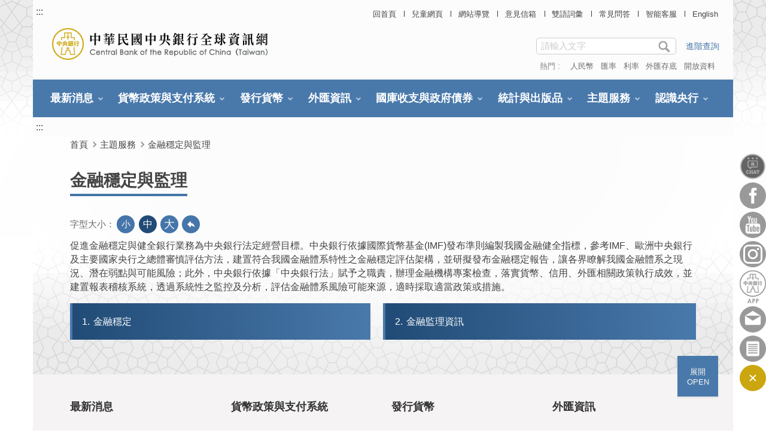

--- FILE ---
content_type: text/html; charset=utf-8
request_url: https://www.cbc.gov.tw/tw/np-298-1.html
body_size: 7584
content:
<!DOCTYPE html><html lang="zh-Hant" class="no-js">
  <head>
    <meta http-equiv="Content-Type" content="text/html; charset=utf-8">
    <meta http-equiv="X-UA-Compatible" content="IE=edge" charset="utf-8">
    <meta name="viewport" content="width=device-width, initial-scale=1"><!-- Global site tag (gtag.js) - Google Analytics --><script async src="https://www.googletagmanager.com/gtag/js?id=UA-6597739-1"></script><script>  window.dataLayer = window.dataLayer || [];  function gtag(){dataLayer.push(arguments);}  gtag('js', new Date());  gtag('config', 'UA-6597739-1');</script><title>中央銀行-中文版-主題服務-金融穩定與監理 </title><script src="https://code.jquery.com/jquery-3.6.4.min.js" integrity="sha256-oP6HI9z1XaZNBrJURtCoUT5SUnxFr8s3BzRl+cbzUq8=" crossorigin="anonymous"></script>
		<!-- HTML5 Shim and Respond.js IE8 support of HTML5 elements and media queries -->
		<!-- WARNING: Respond.js doesn't work if you view the page via file:// -->
		<!--[if lt IE 9]>
			<script src="/Styles/Unit001/js/html5shiv.js"></script>
			<script src="/Styles/Unit001/js/respond.min.js"></script>
		<![endif]-->
		<link rel="stylesheet" type="text/css" href="/Styles/Unit001/vendor/slick/slick.css">
    <link rel="stylesheet" type="text/css" href="/Styles/Unit001/vendor/slick/slick-theme.css">
    <link rel="stylesheet" type="text/css" href="/Styles/Unit001/css/cbc.css" id="cssStyle">
    <link rel="stylesheet" type="text/css" href="/Styles/Unit001/vendor/PgwSlider/2.3.1/pgwslider.css">
    <link rel="icon" type="image/ico" href="/Styles/Unit001/images/favicon.png">
  </head>
  <body><a class="goCenter" href="#aC">按 Enter 到主內容區</a><div class="wrapper"><header class="header"><div class="container"><a class="accesskey" href="#aU" id="aU" accesskey="U" title="中央銀行-中文版">:::</a><nav class="navigation"><ul>
              <li><a href="/tw/mp-1.html">回首頁</a></li>
              <li><a target="_blank" href="https://knowledge.cbc.gov.tw/child/" title="兒童網頁(另開新視窗)">兒童網頁</a></li>
              <li><a href="sitemap-1.html">網站導覽</a></li>
              <li><a href="sp-opma-form-1.html">意見信箱</a></li>
              <li><a href="np-317-1.html">雙語詞彙</a></li>
              <li><a href="np-685-1.html">常見問答</a></li>
              <li><a target="_blank" href="https://qna.cbc.gov.tw/webchat/index.html?botid=cbc_qna_bot" title="智能客服(另開新視窗)">智能客服</a></li>
              <li><a href="/en/mp-2.html">English</a></li>
            </ul></nav><h1><a href="mp-1.html" title="中央銀行-中文版"><img src="/Styles/Unit001/images/logo.png" alt="中央銀行-中文版"></a></h1>
          <div class="search">
            <form class="form_inline" method="get" action="sp-search-1.html">
              <div class="form_grp"><label for="Query">關鍵字查詢:</label><input name="Query" id="Query" type="text" placeholder="請輸入文字" accesskey="S"><input name="" id="btnSearch" type="submit" value="查詢"></div>
              <div class="btn_grp"><a id="btn_Advanced" name="btn_Advanced" title="進階查詢(另開新視窗)" href="javascript:window.open('https://www.google.com.tw/advanced_search?as_sitesearch=www.cbc.gov.tw');">進階查詢</a><script>
						$("#btn_Advanced").keypress(function (e) {
							if( e.which == 13) {
								$("#btn_Advanced").click();
							}
						});
					</script></div><input type="hidden" name="gstoken" id="gstoken" value=""></form>
            <div class="keywordHot">
			熱門 :
			<ul>
                <li><a id="keywordHot_1" href="javascript:search($('#keywordHot_1').text());">人民幣</a></li>
                <li><a id="keywordHot_2" href="javascript:search($('#keywordHot_2').text());">匯率</a></li>
                <li><a id="keywordHot_3" href="javascript:search($('#keywordHot_3').text());">利率</a></li>
                <li><a id="keywordHot_4" href="javascript:search($('#keywordHot_4').text());">外匯存底</a></li>
                <li><a id="keywordHot_5" href="javascript:search($('#keywordHot_5').text());">開放資料</a></li>
              </ul>
            </div><script>$('#gstoken').val(Math.round(Math.random()*10000000000));</script></div><script>
			function search(value){
				window.location.href = "sp-search-1.html?Query=" + encodeURIComponent(value) + "#gsc.tab=0&gsc.q=" + encodeURIComponent(value) + "&gsc.sort=date";
			};
			$(".icon-search").click(function(){
				//alert('run2');
				if($("#Query").val() != ""){
					search($("#Query").val());
				}
			});
			$("#btnSearch").click(function(){
				//alert('run');
				if($("#Query").val() != ""){
					search($("#Query").val());
				}
			});
			$("#Query").keypress(function (e) {
				if( e.which == 13) {
					e.preventDefault();
					$(".icon-search").click();
				}
			});
			$("#Query").click(function (e) {
				if( $(this).val()=="請輸入文字") {
					$(this).val("");
				}
			});
		</script><noscript>您的瀏覽器不支援JavaScript語法，JavaScript語法並不影響內容的陳述。您可使用按鍵盤上的Ctrl鍵+ (+)鍵放大/(-)鍵縮小來改變字型大小；回到上一頁可使用瀏覽器提供的 Alt+左方向鍵(←) 快速鍵功能；列印可使用瀏覽器提供的(Ctrl+P)功能。您的瀏覽器，不支援script語法，若您的瀏覽器無法支援請點選此超連結 <a title="Sitemap" href="sitemap-1.html">Sitemap</a></noscript><nav class="menu"><ul>
              <li><a href="/tw/np-1040-1.html">最新消息</a><ul>
                  <li><a href="sp-news-list-1.html">最新消息</a></li>
                  <li><a href="/tw/lp-302-1.html">新聞稿</a></li>
                  <li><a href="/tw/lp-1164-1.html">即時新聞澄清</a></li>
                </ul>
              </li>
              <li><a href="/tw/np-1037-1.html">貨幣政策與支付系統</a><ul>
                  <li><a href="/tw/np-2170-1.html">貨幣政策簡介</a><ul>
                      <li><a href="/tw/np-2174-1.html">貨幣政策最終目標</a></li>
                      <li><a href="/tw/np-2173-1.html">貨幣政策架構及相關考量</a></li>
                      <li><a href="/tw/np-2171-1.html">貨幣政策制定及執行</a></li>
                      <li><a href="/tw/np-2172-1.html">貨幣政策工具及政策傳遞管道</a></li>
                      <li><a href="/tw/np-2175-1.html">貨幣政策溝通策略</a></li>
                    </ul>
                  </li>
                  <li><a href="/tw/lp-2169-1.html">向立法院業務及專題報告</a></li>
                  <li><a href="/tw/np-299-1.html">重要支付系統概述</a><ul>
                      <li><a href="/tw/lp-392-1.html">中央銀行同業資金調撥清算作業系統</a></li>
                      <li><a href="/tw/lp-394-1.html">票據交換結算系統</a></li>
                      <li><a href="/tw/lp-393-1.html">跨行金融資訊系統</a></li>
                      <li><a href="/tw/lp-396-1.html">中央銀行中央登錄債券清算交割系統</a></li>
                    </ul>
                  </li>
                  <li><a href="/tw/np-1000-1.html">貨幣政策工具</a><ul>
                      <li><a href="/tw/np-1003-1.html">準備金制度</a></li>
                      <li><a href="/tw/np-1004-1.html">貼現窗口制度</a></li>
                      <li><a href="/tw/np-1005-1.html">公開市場操作</a><ul>
                          <li><a href="/tw/lp-1008-1.html">公開市場操作相關統計資料</a></li>
                          <li><a href="/tw/lp-1006-1.html">公開市場操作制度</a></li>
                          <li><a href="/tw/np-1007-1.html">公開市埸操作相關法規</a></li>
                          <li><a href="/tw/np-2177-1.html">小規模附買回測試操作</a></li>
                        </ul>
                      </li>
                      <li><a href="/tw/np-1009-1.html">金融機構轉存款</a></li>
                      <li><a href="/tw/np-1010-1.html">選擇性信用管理</a></li>
                    </ul>
                  </li>
                  <li><a href="lp-357-1.html">理監事會議決議</a></li>
                  <li><a href="/tw/np-296-1.html">利率及準備率</a><ul>
                      <li><a href="/tw/np-369-1.html">利率</a><ul>
                          <li><a href="https://www.cbc.gov.tw/tw/lp-640-1-1-20.html">央行貼放利率</a></li>
                          <li><a href="https://www.cbc.gov.tw/public/data/bkrldc.txt">前日金融機構牌告存放款利率異動資訊</a></li>
                          <li><a href="/tw/np-371-1.html">「五大銀行平均存款利率」與「五大銀行平均基準利率」</a></li>
                          <li><a target="_blank" href="https://cpx.cbc.gov.tw/BIRWEB/Range/IRangeSelect" title="金融機構牌告利率資訊查詢專區(另開新視窗)">金融機構牌告利率資訊查詢專區</a></li>
                          <li><a href="/tw/np-1166-1.html">五大銀行存放款利率歷史月資料</a></li>
                        </ul>
                      </li>
                      <li><a href="/tw/np-560-1.html">準備率</a><ul>
                          <li><a href="/tw/lp-561-1.html">存款及其他各種負債準備金比率</a></li>
                          <li><a href="/tw/np-563-1.html">銀行存放央行準備金乙戶利率</a></li>
                          <li><a href="/tw/lp-980-1.html">準備金調整申報作業</a></li>
                        </ul>
                      </li>
                    </ul>
                  </li>
                </ul>
              </li>
              <li><a href="/tw/np-301-1.html">發行貨幣</a><ul>
                  <li><a target="_blank" href="https://museum.cbc.gov.tw/web/zh-zh" title="發行貨幣專區(另開新視窗)">發行貨幣專區</a></li>
                  <li><a href="/tw/np-409-1.html">統計資料</a><ul>
                      <li><a href="/tw/lp-410-1.html">每日通貨發行數</a></li>
                      <li><a href="/tw/lp-411-1.html">每季新臺幣發行數額及準備狀況</a></li>
                    </ul>
                  </li>
                  <li><a href="/tw/np-412-1.html">破獲偽造新臺幣案件之獎金核發原則</a><ul>
                      <li><a href="/tw/np-413-1.html">偽造鈔券案件</a></li>
                      <li><a href="/tw/np-414-1.html">偽造硬幣案件</a></li>
                    </ul>
                  </li>
                  <li><a href="/tw/lp-704-1.html">相關規定事項 </a></li>
                  <li><a href="/tw/np-1089-1.html">新臺幣短片及防偽</a></li>
                  <li><a target="_blank" href="https://www.cepp.gov.tw" title="中央印製廠(另開新視窗)">中央印製廠</a></li>
                  <li><a target="_blank" href="https://www.cmc.gov.tw/" title="中央造幣廠(另開新視窗)">中央造幣廠</a></li>
                </ul>
              </li>
              <li><a href="/tw/np-297-1.html">外匯資訊</a><ul>
                  <li><a href="/tw/lp-378-1.html">外匯法規</a></li>
                  <li><a href="/tw/lp-379-1.html">外匯通函彙編</a></li>
                  <li><a href="/tw/np-382-1.html">新臺幣對美元銀行間成交之收盤匯率</a></li>
                  <li><a href="/tw/np-1062-1.html">兩岸貨幣清算</a><ul>
                      <li><a href="/tw/lp-1063-1.html">兩岸貨幣清算通函</a></li>
                      <li><a href="/tw/lp-1064-1.html">兩岸貨幣清算新聞稿</a></li>
                      <li><a href="cp-1066-50689-06F4A-1.html">兩岸貨幣清算機制簡介</a></li>
                    </ul>
                  </li>
                  <li><a href="/tw/np-819-1.html">出進口外匯收支統計</a><ul>
                      <li><a href="https://www.cbc.gov.tw/tw/lp-821-1.html">出進口外匯收支統計</a></li>
                    </ul>
                  </li>
                  <li><a href="/tw/lp-1015-1.html">地區性金融統計填表資訊</a></li>
                  <li><a href="cp-1059-50642-FBE2A-1.html">外幣結算平台</a></li>
                  <li><a href="/tw/lp-1162-1.html">國際金融業務分行(OBU)概況</a></li>
                  <li><a href="/tw/lp-4197-1.html">中央銀行新臺幣兌美元換匯交易餘額及外幣拆款餘額</a></li>
                  <li><a href="/tw/lp-6305-1.html">買賣外匯淨額</a></li>
                  <li><a href="/tw/lp-6294-1.html">國際準備與外幣流動性</a></li>
                </ul>
              </li>
              <li><a href="/tw/np-300-1.html">國庫收支與政府債券</a><ul>
                  <li><a href="/tw/lp-1077-1.html">國庫收支</a></li>
                  <li><a href="/tw/lp-1078-1.html">中央政府債券</a></li>
                </ul>
              </li>
              <li><a href="/tw/np-1038-1.html">統計與出版品</a><ul>
                  <li><a href="/tw/np-305-1.html">統計</a><ul>
                      <li><a target="_blank" href="https://cpx.cbc.gov.tw/Tree/TreeSelect" title="統計資料庫(另開新視窗)">統計資料庫</a></li>
                      <li><a target="_blank" href="https://www.stat.gov.tw/News_NoticeCalendar.aspx?n=3717&IsControl=0&_Hide=1&Dept=A59000000N" title="預告統計資料發布時間表(連結至行政院主計總處網頁)(另開新視窗)">預告統計資料發布時間表(連結至行政院主計總處網頁)</a></li>
                      <li><a href="/tw/np-978-1.html">重要統計事項變更預告專區</a></li>
                      <li><a href="/tw/np-520-1.html">我國與主要貿易對手通貨對美元之匯率</a></li>
                      <li><a href="/tw/np-521-1.html">金融統計</a><ul>
                          <li><a href="/tw/lp-523-1.html">重要金融指標</a></li>
                          <li><a href="/tw/np-524-1.html">金融機構放款與投資及金融市場票債券發行餘額/變動數</a></li>
                          <li><a href="/tw/np-974-1.html">證券劃撥存款</a></li>
                          <li><a href="/tw/np-526-1.html">消費者貸款及建築貸款餘額</a></li>
                          <li><a href="/tw/np-528-1.html">五大銀行(台銀、合庫銀、土銀、華銀及一銀)新承做放款金額與利率</a></li>
                          <li><a href="/tw/np-529-1.html">存放款加權平均利率</a></li>
                          <li><a href="/tw/np-530-1.html">金融統計月報（IMF格式) </a></li>
                          <li><a href="/tw/np-532-1.html">金融統計月報</a></li>
                          <li><a href="/tw/lp-725-1.html">本國銀行營運績效季報</a></li>
                          <li><a href="/tw/np-534-1.html">銀行衍生性金融商品交易量統計</a></li>
                          <li><a href="/tw/np-536-1.html">銀行衍生性金融商品名目本金餘額統計</a></li>
                          <li><a href="/tw/lp-1053-1.html">金融健全指標</a></li>
                        </ul>
                      </li>
                      <li><a href="/tw/np-537-1.html">國際收支與國際投資部位</a><ul>
                          <li><a href="/tw/lp-538-1.html">國際收支</a></li>
                          <li><a href="/tw/lp-539-1.html">國際投資部位</a></li>
                        </ul>
                      </li>
                      <li><a href="/tw/np-540-1.html">資金流量統計</a><ul>
                          <li><a href="/tw/lp-727-1.html">公民營企業資金狀況調查</a></li>
                          <li><a href="/tw/lp-728-1.html">資金流量統計 </a></li>
                        </ul>
                      </li>
                      <li><a href="/tw/np-543-1.html">中央銀行財務報表</a><ul>
                          <li><a href="/tw/lp-544-1.html">中央銀行資產負債簡表</a></li>
                          <li><a href="/tw/lp-545-1.html">中央銀行損益簡表</a></li>
                        </ul>
                      </li>
                      <li><a href="/tw/lp-894-1.html">統計編報手冊</a></li>
                      <li><a href="/tw/lp-6300-1.html">公務統計報表程式</a></li>
                    </ul>
                  </li>
                  <li><a href="/tw/np-969-1.html">出版品</a></li>
                </ul>
              </li>
              <li><a href="/tw/np-1039-1.html">主題服務</a><ul>
                  <li><a href="/tw/np-4216-1.html">央行辦理健全房地產市場方案專區</a><ul>
                      <li><a href="/tw/lp-4217-1.html">作業規定</a></li>
                      <li><a href="/tw/np-4218-1.html">問與答</a><ul>
                          <li><a href="https://www.cbc.gov.tw/tw/cp-4223-124873-79d4c-1.html">全文檔案</a></li>
                          <li><a href="/tw/lp-6299-1.html">購置住宅貸款</a></li>
                          <li><a href="/tw/lp-4225-1.html">購地貸款</a></li>
                          <li><a href="/tw/lp-4226-1.html">餘屋貸款</a></li>
                          <li><a href="/tw/lp-5243-1.html">工業區閒置土地抵押貸款</a></li>
                          <li><a href="/tw/lp-4227-1.html">其他</a></li>
                        </ul>
                      </li>
                      <li><a href="/tw/lp-4220-1.html">本行相關新聞稿</a></li>
                      <li><a href="/tw/lp-4221-1.html">相關網站連結</a></li>
                      <li><a href="/tw/lp-5241-1.html">辦理情形</a></li>
                    </ul>
                  </li>
                  <li><a href="/tw/lp-4209-1.html">焦點金融議題與常見問題</a></li>
                  <li><a target="_blank" href="/tw/np-1047-1.html" title="央行主管法令規章（含訴願決定）(另開新視窗)">央行主管法令規章（含訴願決定）</a><ul>
                      <li><a href="https://www.law.cbc.gov.tw">法令規章及訴願決定查詢系統</a></li>
                      <li><a href="/tw/lp-6297-1.html">法規英譯徵集意見專區</a></li>
                    </ul>
                  </li>
                  <li><a href="/tw/lp-6295-1.html">法規命令草案年度立法計畫專區</a></li>
                  <li><a href="/tw/np-298-1.html">金融穩定與監理 </a><ul>
                      <li><a href="/tw/np-658-1.html">金融穩定</a><ul>
                          <li><a href="/tw/lp-659-1.html">金融穩定-簡介</a></li>
                          <li><a href="/tw/lp-1054-1.html">總體審慎措施</a></li>
                          <li><a href="/tw/lp-661-1.html">各國金融穩定報告網站連結</a></li>
                          <li><a href="/tw/lp-660-1.html">金融健全指標</a></li>
                          <li><a href="/tw/np-899-1.html">中華民國金融穩定報告</a></li>
                          <li><a href="/tw/lp-1055-1.html">金融穩定相關研究報告</a></li>
                        </ul>
                      </li>
                      <li><a href="/tw/np-386-1.html">金融監理資訊</a><ul>
                          <li><a href="/tw/np-1056-1.html">中央銀行金融檢查制度</a></li>
                          <li><a href="/tw/lp-387-1.html">報表申報作業</a></li>
                          <li><a href="np-721-1.html">本國銀行營運績效季報</a></li>
                          <li><a href="/tw/lp-388-1.html">金融法規查詢</a></li>
                          <li><a href="/tw/lp-389-1.html">全國金融機構一覽</a></li>
                        </ul>
                      </li>
                    </ul>
                  </li>
                  <li><a href="/tw/np-295-1.html">主動公開政府資訊</a><ul>
                      <li><a href="https://www.law.cbc.gov.tw/DOrder/Search">請願之處理結果及訴願之決定</a></li>
                      <li><a href="https://www.cbc.gov.tw/tw/lp-1048-1.html">經濟金融動態</a></li>
                      <li><a href="np-325-1.html">組織與職掌</a></li>
                      <li><a href="/tw/np-335-1.html">施政計畫及執行情形</a><ul>
                          <li><a href="/tw/lp-336-1.html">經營政策</a></li>
                        </ul>
                      </li>
                      <li><a href="/tw/lp-1126-1.html">內部控制聲明書</a></li>
                      <li><a href="https://www.cbc.gov.tw/tw/lp-2169-1.html">向立法院業務及專題報告 </a></li>
                      <li><a href="/tw/np-338-1.html">業務統計</a><ul>
                          <li><a href="np-296-1.html">利率及準備率</a></li>
                          <li><a href="np-297-1.html">外匯資訊 </a></li>
                          <li><a href="np-298-1.html">金融穩定與監理 </a></li>
                          <li><a href="np-299-1.html">支付系統運作 </a></li>
                          <li><a href="https://www.cbc.gov.tw/tw/lp-2140-1.html">經理國庫 </a></li>
                          <li><a href="np-301-1.html">發行貨幣</a></li>
                          <li><a href="np-305-1.html">金融、國際收支、資金流量統計等 </a></li>
                          <li><a href="np-304-1.html">出版品</a></li>
                          <li><a href="/tw/lp-991-1.html">辦理人民申請提供政府資訊案件統計</a></li>
                          <li><a href="/tw/np-1030-1.html">國家賠償案件統計</a></li>
                        </ul>
                      </li>
                      <li><a href="/tw/np-346-1.html">研究報告</a><ul>
                          <li><a href="/tw/lp-347-1.html">委託研究報告</a></li>
                        </ul>
                      </li>
                      <li><a target="_blank" href="https://report.nat.gov.tw" title="公務出國報告(另開新視窗)">公務出國報告</a></li>
                      <li><a href="/tw/np-691-1.html">預算及決算資料</a><ul>
                          <li><a href="/tw/lp-692-1.html">預算</a></li>
                          <li><a href="/tw/lp-693-1.html">決算</a></li>
                          <li><a href="/tw/lp-1058-1.html">會計報表</a></li>
                        </ul>
                      </li>
                      <li><a href="/tw/np-355-1.html">書面之公共工程及採購契約</a></li>
                      <li><a href="/tw/np-992-1.html">會費、補(捐)助、媒體政策及業務宣導、出國考察費用</a><ul>
                          <li><a href="/tw/lp-995-1.html">委託調查及會費捐助</a></li>
                          <li><a href="/tw/lp-993-1.html">對民間團體及個人補(捐)助</a></li>
                          <li><a href="/tw/np-4231-1.html">媒體政策及業務宣導</a></li>
                          <li><a href="/tw/lp-6303-1.html">因公派員出國考察費用</a></li>
                        </ul>
                      </li>
                      <li><a href="/tw/lp-357-1.html">中央銀行理監事聯席會議決議</a></li>
                      <li><a href="/tw/np-358-1.html">與民眾有關宣導事項</a><ul>
                          <li><a target="_blank" href="https://museum.cbc.gov.tw/web/security.aspx?menu=1" title="流通鈔券真偽之辨識(另開新視窗)">流通鈔券真偽之辨識</a></li>
                          <li><a href="cp-704-52538-CAEFA-1.html">舊版新臺幣券兌換</a></li>
                          <li><a target="_blank" href="https://ipost.post.gov.tw/pst/home.html?targetTxn=EB060100" title="郵政儲金機動利率(另開新視窗)">郵政儲金機動利率</a></li>
                          <li><a href="cp-704-1840-42868-1.html">愛惜鈔券</a></li>
                        </ul>
                      </li>
                      <li><a href="/tw/lp-990-1.html">穩定物價</a></li>
                      <li><a href="/tw/np-1012-1.html">個人資料保護</a><ul>
                          <li><a href="/tw/np-1014-1.html">中央銀行保有個人資料檔案公開項目彙整表</a></li>
                        </ul>
                      </li>
                      <li><a href="/tw/np-1018-1.html">遊說法資訊專區</a></li>
                      <li><a href="/tw/np-1031-1.html">公股股權管理</a></li>
                      <li><a href="/tw/lp-1122-1.html">行動應用軟體服務績效</a></li>
                      <li><a href="/tw/lp-6304-1.html">永續發展資訊</a></li>
                    </ul>
                  </li>
                  <li><a href="/tw/lp-1032-1.html">資料開放</a></li>
                  <li><a href="/tw/lp-1087-1.html">消費者資訊</a></li>
                  <li><a href="/tw/np-6250-1.html">性別平等專區</a><ul>
                      <li><a href="/tw/lp-6251-1.html">中央銀行性別平等推動計畫及成果報告</a></li>
                      <li><a href="/tw/lp-6252-1.html">中央銀行性別平等專案小組</a></li>
                      <li><a href="/tw/np-6257-1.html">性別統計專區</a><ul>
                          <li><a href="/tw/np-6258-1.html">性別統計指標</a></li>
                          <li><a href="/tw/lp-6292-1.html">中央銀行所屬委員會性別比例達成情形</a></li>
                          <li><a href="/tw/lp-6261-1.html">相關網站連結</a></li>
                        </ul>
                      </li>
                      <li><a href="/tw/lp-6293-1.html">性別分析報告</a></li>
                      <li><a href="/tw/lp-6298-1.html">性別意識培力</a></li>
                      <li><a href="/tw/lp-6254-1.html">CEDAW專區</a></li>
                      <li><a href="/tw/lp-6255-1.html">性騷擾防治專區</a></li>
                      <li><a href="/tw/lp-6256-1.html">其他相關連結</a></li>
                    </ul>
                  </li>
                  <li><a href="/tw/np-2158-1.html">財團法人資訊公開專區</a><ul>
                      <li><a href="/tw/lp-2159-1.html">財團法人名冊及相關規範</a></li>
                      <li><a href="/tw/lp-2160-1.html">財團法人基本資料</a></li>
                      <li><a href="/tw/lp-2161-1.html">預決算資料</a></li>
                      <li><a href="/tw/lp-2162-1.html">查核資料</a></li>
                      <li><a href="/tw/lp-2163-1.html">其他資料</a></li>
                      <li><a href="/tw/lp-2164-1.html">連結網站</a></li>
                    </ul>
                  </li>
                </ul>
              </li>
              <li><a href="/tw/np-294-1.html">認識央行</a><ul>
                  <li><a href="/tw/np-324-1.html">央行簡介</a></li>
                  <li><a href="/tw/lp-326-1.html">現任首長</a></li>
                  <li><a href="/tw/lp-327-1.html">歷任首長</a></li>
                  <li><a href="/tw/np-325-1.html">組織與職掌 </a></li>
                  <li><a href="/tw/np-328-1.html">理監事名單 </a></li>
                  <li><a href="/tw/np-329-1.html">現任一級主管 </a></li>
                  <li><a href="/tw/np-330-1.html">職員進用方式 </a></li>
                  <li><a href="/tw/lp-303-1.html">首長演講辭 </a></li>
                  <li><a target="_blank" href="https://www.law.cbc.gov.tw/Law/Info?LawID=LA01001005" title="中央銀行法(另開新視窗)">中央銀行法</a></li>
                  <li><a target="_blank" href="https://knowledge.cbc.gov.tw/child/" title="兒童網頁(另開新視窗)">兒童網頁</a></li>
                </ul>
              </li>
            </ul></nav></div></header><div id="center" class="main innerpage npbg"><a class="accesskey" href="#aC" id="aC" accesskey="C" title="主要內容區">:::</a><div class="innerpage_img"></div><div class="container">
          <div class="breadcrumb">
            <ul>
              <li><a title="首頁" href="mp-1.html">
						首頁
					</a></li>
              <li><a title="主題服務" href="np-1039-1.html">主題服務</a></li>
              <li><a title="金融穩定與監理 " href="np-298-1.html">金融穩定與監理 </a></li>
            </ul>
          </div>
          <h2 class="title">金融穩定與監理 </h2>
          <div class="function_panel">
            <div class="font_size"><span>字型大小：</span><ul>
                <li><a href="#" title="小字級" class="small">小</a></li>
                <li><a href="#" title="中字級" class="medium">中</a></li>
                <li><a href="#" title="大字級" class="large">大</a></li>
              </ul>
            </div>
            <div class="function">
              <ul>
                <li class="back"><a href="javascript:history.back()">回上一頁</a></li>
              </ul>
            </div>
          </div><section class="Info_zone">促進金融穩定與健全銀行業務為中央銀行法定經營目標。中央銀行依據國際貨幣基金(IMF)發布準則編製我國金融健全指標，參考IMF、歐洲中央銀行及主要國家央行之總體審慎評估方法，建置符合我國金融體系特性之金融穩定評估架構，並研擬發布金融穩定報告，讓各界瞭解我國金融體系之現況、潛在弱點與可能風險；此外，中央銀行依據「中央銀行法」賦予之職責，辦理金融機構專案檢查，落實貨幣、信用、外匯相關政策執行成效，並建置報表稽核系統，透過系統性之監控及分析，評估金融體系風險可能來源，適時採取適當政策或措施。</section><section class="np"><ul>
              <li><a href="/tw/np-658-1.html"><span class="num">1</span>金融穩定</a></li>
              <li><a href="/tw/np-386-1.html"><span class="num">2</span>金融監理資訊</a></li>
            </ul></section></div>
      </div><section class="fatfooter"><div class="container"><button type="button" name="展開" class="btn btn-fatfooter" aria-expanded="false">展開<br>OPEN</button><nav><ul>
              <li><a href="/tw/np-1040-1.html">最新消息</a><ul>
                  <li><a href="sp-news-list-1.html">最新消息</a></li>
                  <li><a href="/tw/lp-302-1.html">新聞稿</a></li>
                  <li><a href="/tw/lp-1164-1.html">即時新聞澄清</a></li>
                </ul>
              </li>
              <li><a href="/tw/np-1037-1.html">貨幣政策與支付系統</a><ul>
                  <li><a href="/tw/np-2170-1.html">貨幣政策簡介</a></li>
                  <li><a href="/tw/lp-2169-1.html">向立法院業務及專題報告</a></li>
                  <li><a href="/tw/np-299-1.html">重要支付系統概述</a></li>
                  <li><a href="/tw/np-1000-1.html">貨幣政策工具</a></li>
                  <li><a href="lp-357-1.html">理監事會議決議</a></li>
                  <li><a href="/tw/np-296-1.html">利率及準備率</a></li>
                </ul>
              </li>
              <li><a href="/tw/np-301-1.html">發行貨幣</a><ul>
                  <li><a target="_blank" href="https://museum.cbc.gov.tw/web/zh-zh" title="發行貨幣專區(另開新視窗)">發行貨幣專區</a></li>
                  <li><a href="/tw/np-409-1.html">統計資料</a></li>
                  <li><a href="/tw/np-412-1.html">破獲偽造新臺幣案件之獎金核發原則</a></li>
                  <li><a href="/tw/lp-704-1.html">相關規定事項 </a></li>
                  <li><a href="/tw/np-1089-1.html">新臺幣短片及防偽</a></li>
                  <li><a target="_blank" href="https://www.cepp.gov.tw" title="中央印製廠(另開新視窗)">中央印製廠</a></li>
                  <li><a target="_blank" href="https://www.cmc.gov.tw/" title="中央造幣廠(另開新視窗)">中央造幣廠</a></li>
                </ul>
              </li>
              <li><a href="/tw/np-297-1.html">外匯資訊</a><ul>
                  <li><a href="/tw/lp-378-1.html">外匯法規</a></li>
                  <li><a href="/tw/lp-379-1.html">外匯通函彙編</a></li>
                  <li><a href="/tw/np-382-1.html">新臺幣對美元銀行間成交之收盤匯率</a></li>
                  <li><a href="/tw/np-1062-1.html">兩岸貨幣清算</a></li>
                  <li><a href="/tw/np-819-1.html">出進口外匯收支統計</a></li>
                  <li><a href="/tw/lp-1015-1.html">地區性金融統計填表資訊</a></li>
                  <li><a href="cp-1059-50642-FBE2A-1.html">外幣結算平台</a></li>
                  <li><a href="/tw/lp-1162-1.html">國際金融業務分行(OBU)概況</a></li>
                  <li><a href="/tw/lp-4197-1.html">中央銀行新臺幣兌美元換匯交易餘額及外幣拆款餘額</a></li>
                  <li><a href="/tw/lp-6294-1.html">國際準備與外幣流動性</a></li>
                </ul>
              </li>
              <li><a href="/tw/np-300-1.html">國庫收支與政府債券</a><ul>
                  <li><a href="/tw/lp-1077-1.html">國庫收支</a></li>
                  <li><a href="/tw/lp-1078-1.html">中央政府債券</a></li>
                </ul>
              </li>
              <li><a href="/tw/np-1038-1.html">統計與出版品</a><ul>
                  <li><a href="/tw/np-305-1.html">統計</a></li>
                  <li><a href="/tw/np-969-1.html">出版品</a></li>
                </ul>
              </li>
              <li><a href="/tw/np-1039-1.html">主題服務</a><ul>
                  <li><a href="/tw/np-4216-1.html">央行辦理健全房地產市場方案專區</a></li>
                  <li><a href="/tw/lp-4209-1.html">焦點金融議題與常見問題</a></li>
                  <li><a target="_blank" href="/tw/np-1047-1.html" title="央行主管法令規章（含訴願決定）(另開新視窗)">央行主管法令規章（含訴願決定）</a></li>
                  <li><a href="/tw/lp-6295-1.html">法規命令草案年度立法計畫專區</a></li>
                  <li><a href="/tw/np-298-1.html">金融穩定與監理 </a></li>
                  <li><a href="/tw/np-295-1.html">主動公開政府資訊</a></li>
                  <li><a href="/tw/lp-1032-1.html">資料開放</a></li>
                  <li><a href="/tw/lp-1087-1.html">消費者資訊</a></li>
                  <li><a href="/tw/np-6250-1.html">性別平等專區</a></li>
                  <li><a href="/tw/np-2158-1.html">財團法人資訊公開專區</a></li>
                </ul>
              </li>
              <li><a href="/tw/np-294-1.html">認識央行</a><ul>
                  <li><a href="/tw/np-324-1.html">央行簡介</a></li>
                  <li><a href="/tw/lp-326-1.html">現任首長</a></li>
                  <li><a href="/tw/lp-327-1.html">歷任首長</a></li>
                  <li><a href="/tw/np-325-1.html">組織與職掌 </a></li>
                  <li><a href="/tw/np-328-1.html">理監事名單 </a></li>
                  <li><a href="/tw/np-329-1.html">現任一級主管 </a></li>
                  <li><a href="/tw/np-330-1.html">職員進用方式 </a></li>
                  <li><a href="/tw/lp-303-1.html">首長演講辭 </a></li>
                  <li><a target="_blank" href="https://www.law.cbc.gov.tw/Law/Info?LawID=LA01001005" title="中央銀行法(另開新視窗)">中央銀行法</a></li>
                  <li><a target="_blank" href="https://knowledge.cbc.gov.tw/child/" title="兒童網頁(另開新視窗)">兒童網頁</a></li>
                </ul>
              </li>
            </ul></nav></div></section><footer class="footer"><div class="container"><a class="accesskey" href="#aB" id="aB" accesskey="B" title="頁尾區">:::</a><div class="leftblock"><div class="footer_logo"><img alt="中央銀行logo" src="/Public/Images/201905/888190517182247e1b.png" /></div><p><a href="https://accessibility.moda.gov.tw/Applications/Detail?category=20230428161343" target="_blank" title="無障礙標章2.0AA(另開視窗)"><img alt="本站通過AA檢測等級無障礙網頁檢測" src="/Public/Images/201905/66819050716022d957.jpg" /></a> <a href="https://www.gov.tw/?category=20200504142322" target="_blank" title="我的E政府(另開視窗)"><img alt="egov" src="/Public/Images/201905/7151905071602d0354.png" /></a></p></div>
          <div class="rightblock"><div class="footer_info"><ul class="footer_link">	<li><a href="/tw/cp-307-36676-DE020-1.html">政府網站資料開放宣告</a></li>	<li><a href="/tw/cp-307-1266-11216-1.html">隱私權宣告</a></li>	<li><a href="/tw/cp-307-1267-80C11-1.html">資訊安全政策宣告</a></li>	<li><a href="/tw/cp-307-1268-ACC3A-1.html">無障礙網頁快速鍵說明</a></li></ul><p>聯絡地址： 100243台北市中正區羅斯福路一段2號 <a href="https://maps.google.com/maps/ms?msid=203378435237394628137.0004d724baadbf04c298d&msa=0&ll=25.035216,121.511707&spn=0.043549,0.055189" target="_blank" title="中央銀行地理位置圖(另開視窗)">地圖</a><br />聯絡電話：(02)2357-1999,2393-6161 <a href="/tw/cp-307-26191-7696D-1.html">營業時間</a><br />各局處室諮詢專線 免付費電話：0800-666268<br />傳真： (02)2357-1974</p></div><span class="update">更新日期：<em>2026-01-26</em></span></div>
        </div></footer><div class="fixed_right_block"><ul>	<li><a class="cbcChat" href="https://qna.cbc.gov.tw/webchat/index.html?botid=cbc_qna_bot" target="_blank" title="智能客服(另開新視窗)">智能客服</a></li>	<li><a class="facebook" href="https://www.facebook.com/cbc.gov.tw/" target="_blank" title="Facebook(另開新視窗)">Facebook</a></li>	<li><a class="youtube" href="https://www.youtube.com/user/TheCBCTube" target="_blank" title="Youtube(另開新視窗)">Youtube</a></li>	<li><a class="ig" href="https://www.instagram.com/cbc.gov.tw/" target="_blank" title="IG(open new window)">Instagram</a></li>	<li><a class="app" href="cp-890-46009-0D74C-1.html" title="中央銀行APP">中央銀行APP</a></li>	<li><a class="mailbox" href="/tw/sp-opma-form-1.html" title="意見信箱">意見信箱</a></li>	<li><a accesskey="(另開新視窗)" class="epaper" href="https://www.cbc.gov.tw/tw/rss-302-1.xml" target="_blank" title="RSS連結">訂閱電子報</a></li></ul><a class="right_menu close" href="">收合/CLOSE</a></div></div><a href="#aU" class="scrollToTop" title="回頁首">回頁首</a><script src="/Styles/Unit001/vendor/jquery.easing.min.js"></script><script src="/Styles/Unit001/vendor/slick/slick.js"></script><script src="/Styles/Unit001/vendor/slick/slick-lightbox.js"></script><script src="/Styles/Unit001/js/hyui.js?ver=20020331"></script><script src="/Styles/Unit001/js/customize.js"></script><script src="/Styles/Unit001/vendor/PgwSlider/2.3.1/pgwslider.js"></script>
		<script>
			$(document).ready(function() {
				$('.pgwSlider').pgwSlider({
					autoSlide: false,
					verticalCentering: true,
					displayList: true,
					verticalCentering: true,
					listPosition: 'right',
					displayControls:true,
					touchControls:true,
				});
			});
		</script>
		</body>
</html>

--- FILE ---
content_type: text/css
request_url: https://www.cbc.gov.tw/Styles/Unit001/css/cbc.css
body_size: 29993
content:
@charset "UTF-8";
.slick-lightbox-slick-caption, .sitemap, .cp .info, .web_link, .policy_block ul, div.tag, .category, .pagination, div.function, .fatfooter, .header, .header .navigation, .search.m_search .keywordHot, .tabSet, .divider,
.divider-vertical {
  clear: both;
  zoom: 1;
}
.slick-lightbox-slick-caption:before, .sitemap:before, .cp .info:before, .web_link:before, .policy_block ul:before, div.tag:before, .category:before, .pagination:before, div.function:before, .fatfooter:before, .header:before, .header .navigation:before, .search.m_search .keywordHot:before, .tabSet:before, .divider:before,
.divider-vertical:before, .slick-lightbox-slick-caption:after, .sitemap:after, .cp .info:after, .web_link:after, .policy_block ul:after, div.tag:after, .category:after, .pagination:after, div.function:after, .fatfooter:after, .header:after, .header .navigation:after, .search.m_search .keywordHot:after, .tabSet:after, .divider:after,
.divider-vertical:after {
  content: "";
  display: table;
}
.slick-lightbox-slick-caption:after, .sitemap:after, .cp .info:after, .web_link:after, .policy_block ul:after, div.tag:after, .category:after, .pagination:after, div.function:after, .fatfooter:after, .header:after, .header .navigation:after, .search.m_search .keywordHot:after, .tabSet:after, .divider:after,
.divider-vertical:after {
  clear: both;
}

/* @include transition(all,2s,ease-out); */
/*範例：*/
/* button{*/
/* 	@include opacity(0.8);*/
/* }*/
/* bootstrap-grid.scss */
/* Container */
/* Row */
/* Gutter */
/* column 共用基底 */
/* make-column.scss */
/* ======================================
   1. Extra Small (xs) Columns
   ====================================== */
/* ======================================
   2. Small (sm) Columns
   ====================================== */
/* ======================================
   3. Medium (md) Columns
   ====================================== */
/* ======================================
   4. Large (lg) Columns
   ====================================== */
/* ======================================
   5. Column Calculation For Grid Classes
   ====================================== */
/* ======================================
   6. Loop Through All Columns
   ====================================== */
/* ======================================
   7. Create Float Classes (.col-sm-6)
   ====================================== */
/* ======================================
   8. Build Grid Classes (xs / sm / md / lg)
   ====================================== */
/* ======================================
   9. Output Final Grid System
   ====================================== */
.col-xs-1 {
  float: left;
}

.col-xs-2 {
  float: left;
}

.col-xs-3 {
  float: left;
}

.col-xs-4 {
  float: left;
}

.col-xs-5 {
  float: left;
}

.col-xs-6 {
  float: left;
}

.col-xs-7 {
  float: left;
}

.col-xs-8 {
  float: left;
}

.col-xs-9 {
  float: left;
}

.col-xs-10 {
  float: left;
}

.col-xs-11 {
  float: left;
}

.col-xs-12 {
  float: left;
}

.col-xs-push-0 {
  left: auto;
}

.col-xs-pull-0 {
  right: auto;
}

.col-xs-offset-0 {
  margin-left: 0%;
}

.col-xs-1 {
  width: 8.3333333333%;
}

.col-xs-push-1 {
  left: 8.3333333333%;
}

.col-xs-pull-1 {
  right: 8.3333333333%;
}

.col-xs-offset-1 {
  margin-left: 8.3333333333%;
}

.col-xs-2 {
  width: 16.6666666667%;
}

.col-xs-push-2 {
  left: 16.6666666667%;
}

.col-xs-pull-2 {
  right: 16.6666666667%;
}

.col-xs-offset-2 {
  margin-left: 16.6666666667%;
}

.col-xs-3 {
  width: 25%;
}

.col-xs-push-3 {
  left: 25%;
}

.col-xs-pull-3 {
  right: 25%;
}

.col-xs-offset-3 {
  margin-left: 25%;
}

.col-xs-4 {
  width: 33.3333333333%;
}

.col-xs-push-4 {
  left: 33.3333333333%;
}

.col-xs-pull-4 {
  right: 33.3333333333%;
}

.col-xs-offset-4 {
  margin-left: 33.3333333333%;
}

.col-xs-5 {
  width: 41.6666666667%;
}

.col-xs-push-5 {
  left: 41.6666666667%;
}

.col-xs-pull-5 {
  right: 41.6666666667%;
}

.col-xs-offset-5 {
  margin-left: 41.6666666667%;
}

.col-xs-6 {
  width: 50%;
}

.col-xs-push-6 {
  left: 50%;
}

.col-xs-pull-6 {
  right: 50%;
}

.col-xs-offset-6 {
  margin-left: 50%;
}

.col-xs-7 {
  width: 58.3333333333%;
}

.col-xs-push-7 {
  left: 58.3333333333%;
}

.col-xs-pull-7 {
  right: 58.3333333333%;
}

.col-xs-offset-7 {
  margin-left: 58.3333333333%;
}

.col-xs-8 {
  width: 66.6666666667%;
}

.col-xs-push-8 {
  left: 66.6666666667%;
}

.col-xs-pull-8 {
  right: 66.6666666667%;
}

.col-xs-offset-8 {
  margin-left: 66.6666666667%;
}

.col-xs-9 {
  width: 75%;
}

.col-xs-push-9 {
  left: 75%;
}

.col-xs-pull-9 {
  right: 75%;
}

.col-xs-offset-9 {
  margin-left: 75%;
}

.col-xs-10 {
  width: 83.3333333333%;
}

.col-xs-push-10 {
  left: 83.3333333333%;
}

.col-xs-pull-10 {
  right: 83.3333333333%;
}

.col-xs-offset-10 {
  margin-left: 83.3333333333%;
}

.col-xs-11 {
  width: 91.6666666667%;
}

.col-xs-push-11 {
  left: 91.6666666667%;
}

.col-xs-pull-11 {
  right: 91.6666666667%;
}

.col-xs-offset-11 {
  margin-left: 91.6666666667%;
}

.col-xs-12 {
  width: 100%;
}

.col-xs-push-12 {
  left: 100%;
}

.col-xs-pull-12 {
  right: 100%;
}

.col-xs-offset-12 {
  margin-left: 100%;
}

@media (min-width: 768px) {
  .col-sm-1 {
    float: left;
  }
  .col-sm-2 {
    float: left;
  }
  .col-sm-3 {
    float: left;
  }
  .col-sm-4 {
    float: left;
  }
  .col-sm-5 {
    float: left;
  }
  .col-sm-6 {
    float: left;
  }
  .col-sm-7 {
    float: left;
  }
  .col-sm-8 {
    float: left;
  }
  .col-sm-9 {
    float: left;
  }
  .col-sm-10 {
    float: left;
  }
  .col-sm-11 {
    float: left;
  }
  .col-sm-12 {
    float: left;
  }
  .col-sm-push-0 {
    left: auto;
  }
  .col-sm-pull-0 {
    right: auto;
  }
  .col-sm-offset-0 {
    margin-left: 0%;
  }
  .col-sm-1 {
    width: 8.3333333333%;
  }
  .col-sm-push-1 {
    left: 8.3333333333%;
  }
  .col-sm-pull-1 {
    right: 8.3333333333%;
  }
  .col-sm-offset-1 {
    margin-left: 8.3333333333%;
  }
  .col-sm-2 {
    width: 16.6666666667%;
  }
  .col-sm-push-2 {
    left: 16.6666666667%;
  }
  .col-sm-pull-2 {
    right: 16.6666666667%;
  }
  .col-sm-offset-2 {
    margin-left: 16.6666666667%;
  }
  .col-sm-3 {
    width: 25%;
  }
  .col-sm-push-3 {
    left: 25%;
  }
  .col-sm-pull-3 {
    right: 25%;
  }
  .col-sm-offset-3 {
    margin-left: 25%;
  }
  .col-sm-4 {
    width: 33.3333333333%;
  }
  .col-sm-push-4 {
    left: 33.3333333333%;
  }
  .col-sm-pull-4 {
    right: 33.3333333333%;
  }
  .col-sm-offset-4 {
    margin-left: 33.3333333333%;
  }
  .col-sm-5 {
    width: 41.6666666667%;
  }
  .col-sm-push-5 {
    left: 41.6666666667%;
  }
  .col-sm-pull-5 {
    right: 41.6666666667%;
  }
  .col-sm-offset-5 {
    margin-left: 41.6666666667%;
  }
  .col-sm-6 {
    width: 50%;
  }
  .col-sm-push-6 {
    left: 50%;
  }
  .col-sm-pull-6 {
    right: 50%;
  }
  .col-sm-offset-6 {
    margin-left: 50%;
  }
  .col-sm-7 {
    width: 58.3333333333%;
  }
  .col-sm-push-7 {
    left: 58.3333333333%;
  }
  .col-sm-pull-7 {
    right: 58.3333333333%;
  }
  .col-sm-offset-7 {
    margin-left: 58.3333333333%;
  }
  .col-sm-8 {
    width: 66.6666666667%;
  }
  .col-sm-push-8 {
    left: 66.6666666667%;
  }
  .col-sm-pull-8 {
    right: 66.6666666667%;
  }
  .col-sm-offset-8 {
    margin-left: 66.6666666667%;
  }
  .col-sm-9 {
    width: 75%;
  }
  .col-sm-push-9 {
    left: 75%;
  }
  .col-sm-pull-9 {
    right: 75%;
  }
  .col-sm-offset-9 {
    margin-left: 75%;
  }
  .col-sm-10 {
    width: 83.3333333333%;
  }
  .col-sm-push-10 {
    left: 83.3333333333%;
  }
  .col-sm-pull-10 {
    right: 83.3333333333%;
  }
  .col-sm-offset-10 {
    margin-left: 83.3333333333%;
  }
  .col-sm-11 {
    width: 91.6666666667%;
  }
  .col-sm-push-11 {
    left: 91.6666666667%;
  }
  .col-sm-pull-11 {
    right: 91.6666666667%;
  }
  .col-sm-offset-11 {
    margin-left: 91.6666666667%;
  }
  .col-sm-12 {
    width: 100%;
  }
  .col-sm-push-12 {
    left: 100%;
  }
  .col-sm-pull-12 {
    right: 100%;
  }
  .col-sm-offset-12 {
    margin-left: 100%;
  }
}
@media (min-width: 992px) {
  .col-md-1 {
    float: left;
  }
  .col-md-2 {
    float: left;
  }
  .col-md-3 {
    float: left;
  }
  .col-md-4 {
    float: left;
  }
  .col-md-5 {
    float: left;
  }
  .col-md-6 {
    float: left;
  }
  .col-md-7 {
    float: left;
  }
  .col-md-8 {
    float: left;
  }
  .col-md-9 {
    float: left;
  }
  .col-md-10 {
    float: left;
  }
  .col-md-11 {
    float: left;
  }
  .col-md-12 {
    float: left;
  }
  .col-md-push-0 {
    left: auto;
  }
  .col-md-pull-0 {
    right: auto;
  }
  .col-md-offset-0 {
    margin-left: 0%;
  }
  .col-md-1 {
    width: 8.3333333333%;
  }
  .col-md-push-1 {
    left: 8.3333333333%;
  }
  .col-md-pull-1 {
    right: 8.3333333333%;
  }
  .col-md-offset-1 {
    margin-left: 8.3333333333%;
  }
  .col-md-2 {
    width: 16.6666666667%;
  }
  .col-md-push-2 {
    left: 16.6666666667%;
  }
  .col-md-pull-2 {
    right: 16.6666666667%;
  }
  .col-md-offset-2 {
    margin-left: 16.6666666667%;
  }
  .col-md-3 {
    width: 25%;
  }
  .col-md-push-3 {
    left: 25%;
  }
  .col-md-pull-3 {
    right: 25%;
  }
  .col-md-offset-3 {
    margin-left: 25%;
  }
  .col-md-4 {
    width: 33.3333333333%;
  }
  .col-md-push-4 {
    left: 33.3333333333%;
  }
  .col-md-pull-4 {
    right: 33.3333333333%;
  }
  .col-md-offset-4 {
    margin-left: 33.3333333333%;
  }
  .col-md-5 {
    width: 41.6666666667%;
  }
  .col-md-push-5 {
    left: 41.6666666667%;
  }
  .col-md-pull-5 {
    right: 41.6666666667%;
  }
  .col-md-offset-5 {
    margin-left: 41.6666666667%;
  }
  .col-md-6 {
    width: 50%;
  }
  .col-md-push-6 {
    left: 50%;
  }
  .col-md-pull-6 {
    right: 50%;
  }
  .col-md-offset-6 {
    margin-left: 50%;
  }
  .col-md-7 {
    width: 58.3333333333%;
  }
  .col-md-push-7 {
    left: 58.3333333333%;
  }
  .col-md-pull-7 {
    right: 58.3333333333%;
  }
  .col-md-offset-7 {
    margin-left: 58.3333333333%;
  }
  .col-md-8 {
    width: 66.6666666667%;
  }
  .col-md-push-8 {
    left: 66.6666666667%;
  }
  .col-md-pull-8 {
    right: 66.6666666667%;
  }
  .col-md-offset-8 {
    margin-left: 66.6666666667%;
  }
  .col-md-9 {
    width: 75%;
  }
  .col-md-push-9 {
    left: 75%;
  }
  .col-md-pull-9 {
    right: 75%;
  }
  .col-md-offset-9 {
    margin-left: 75%;
  }
  .col-md-10 {
    width: 83.3333333333%;
  }
  .col-md-push-10 {
    left: 83.3333333333%;
  }
  .col-md-pull-10 {
    right: 83.3333333333%;
  }
  .col-md-offset-10 {
    margin-left: 83.3333333333%;
  }
  .col-md-11 {
    width: 91.6666666667%;
  }
  .col-md-push-11 {
    left: 91.6666666667%;
  }
  .col-md-pull-11 {
    right: 91.6666666667%;
  }
  .col-md-offset-11 {
    margin-left: 91.6666666667%;
  }
  .col-md-12 {
    width: 100%;
  }
  .col-md-push-12 {
    left: 100%;
  }
  .col-md-pull-12 {
    right: 100%;
  }
  .col-md-offset-12 {
    margin-left: 100%;
  }
}
@media (min-width: 1400px) {
  .col-lg-1 {
    float: left;
  }
  .col-lg-2 {
    float: left;
  }
  .col-lg-3 {
    float: left;
  }
  .col-lg-4 {
    float: left;
  }
  .col-lg-5 {
    float: left;
  }
  .col-lg-6 {
    float: left;
  }
  .col-lg-7 {
    float: left;
  }
  .col-lg-8 {
    float: left;
  }
  .col-lg-9 {
    float: left;
  }
  .col-lg-10 {
    float: left;
  }
  .col-lg-11 {
    float: left;
  }
  .col-lg-12 {
    float: left;
  }
  .col-lg-push-0 {
    left: auto;
  }
  .col-lg-pull-0 {
    right: auto;
  }
  .col-lg-offset-0 {
    margin-left: 0%;
  }
  .col-lg-1 {
    width: 8.3333333333%;
  }
  .col-lg-push-1 {
    left: 8.3333333333%;
  }
  .col-lg-pull-1 {
    right: 8.3333333333%;
  }
  .col-lg-offset-1 {
    margin-left: 8.3333333333%;
  }
  .col-lg-2 {
    width: 16.6666666667%;
  }
  .col-lg-push-2 {
    left: 16.6666666667%;
  }
  .col-lg-pull-2 {
    right: 16.6666666667%;
  }
  .col-lg-offset-2 {
    margin-left: 16.6666666667%;
  }
  .col-lg-3 {
    width: 25%;
  }
  .col-lg-push-3 {
    left: 25%;
  }
  .col-lg-pull-3 {
    right: 25%;
  }
  .col-lg-offset-3 {
    margin-left: 25%;
  }
  .col-lg-4 {
    width: 33.3333333333%;
  }
  .col-lg-push-4 {
    left: 33.3333333333%;
  }
  .col-lg-pull-4 {
    right: 33.3333333333%;
  }
  .col-lg-offset-4 {
    margin-left: 33.3333333333%;
  }
  .col-lg-5 {
    width: 41.6666666667%;
  }
  .col-lg-push-5 {
    left: 41.6666666667%;
  }
  .col-lg-pull-5 {
    right: 41.6666666667%;
  }
  .col-lg-offset-5 {
    margin-left: 41.6666666667%;
  }
  .col-lg-6 {
    width: 50%;
  }
  .col-lg-push-6 {
    left: 50%;
  }
  .col-lg-pull-6 {
    right: 50%;
  }
  .col-lg-offset-6 {
    margin-left: 50%;
  }
  .col-lg-7 {
    width: 58.3333333333%;
  }
  .col-lg-push-7 {
    left: 58.3333333333%;
  }
  .col-lg-pull-7 {
    right: 58.3333333333%;
  }
  .col-lg-offset-7 {
    margin-left: 58.3333333333%;
  }
  .col-lg-8 {
    width: 66.6666666667%;
  }
  .col-lg-push-8 {
    left: 66.6666666667%;
  }
  .col-lg-pull-8 {
    right: 66.6666666667%;
  }
  .col-lg-offset-8 {
    margin-left: 66.6666666667%;
  }
  .col-lg-9 {
    width: 75%;
  }
  .col-lg-push-9 {
    left: 75%;
  }
  .col-lg-pull-9 {
    right: 75%;
  }
  .col-lg-offset-9 {
    margin-left: 75%;
  }
  .col-lg-10 {
    width: 83.3333333333%;
  }
  .col-lg-push-10 {
    left: 83.3333333333%;
  }
  .col-lg-pull-10 {
    right: 83.3333333333%;
  }
  .col-lg-offset-10 {
    margin-left: 83.3333333333%;
  }
  .col-lg-11 {
    width: 91.6666666667%;
  }
  .col-lg-push-11 {
    left: 91.6666666667%;
  }
  .col-lg-pull-11 {
    right: 91.6666666667%;
  }
  .col-lg-offset-11 {
    margin-left: 91.6666666667%;
  }
  .col-lg-12 {
    width: 100%;
  }
  .col-lg-push-12 {
    left: 100%;
  }
  .col-lg-pull-12 {
    right: 100%;
  }
  .col-lg-offset-12 {
    margin-left: 100%;
  }
}
.pagination .page li.first a:before, .pagination .page li.first a:after, .pagination .page li.prev a:before, .pagination .page li.next a:before, .pagination .page li.last a:before, .pagination .page li.last a:after {
  content: " ";
  width: 0;
  height: 0;
  border-style: solid;
  border-width: 6px 3px 0 3px;
  border-color: #666 transparent transparent transparent;
  display: inline-block;
  vertical-align: middle;
  margin-left: 0.5em;
}

.breadcrumb ul li:before {
  content: "";
  width: 5px;
  height: 5px;
  display: inline-block;
  margin-right: 0.5em;
  vertical-align: middle;
  border: 2px solid #969696;
  -webkit-transform: rotate(45deg);
          transform: rotate(45deg);
  border-bottom: none;
  border-left: none;
  margin-bottom: 0.2em;
}

html {
  font-family: sans-serif;
  -ms-text-size-adjust: 100%;
  -webkit-text-size-adjust: 100%;
}

body {
  margin: 0;
}

article,
aside,
details,
figcaption,
figure,
footer,
header,
hgroup,
main,
menu,
nav,
section,
summary {
  display: block;
}

audio,
canvas,
progress,
video {
  display: inline-block;
  vertical-align: baseline;
}

audio:not([controls]) {
  display: none;
  height: 0;
}

[hidden],
template {
  display: none;
}

a {
  background-color: transparent;
}

a:active, a:hover {
  outline: 0;
}

abbr[title] {
  border-bottom: 1px dotted;
}

b,
strong {
  font-weight: bold;
}

dfn {
  font-style: italic;
}

h1 {
  font-size: 2em;
  margin: 0.67em 0;
}

mark {
  background: #ff0;
  color: #000;
}

small {
  font-size: 80%;
}

sub,
sup {
  font-size: 75%;
  line-height: 0;
  position: relative;
  vertical-align: baseline;
}

sup {
  top: -0.5em;
}

sub {
  bottom: -0.25em;
}

img {
  border: 0;
}

svg:not(:root) {
  overflow: hidden;
}

figure {
  margin: 1em 40px;
}

hr {
  -webkit-box-sizing: content-box;
          box-sizing: content-box;
  height: 0;
}

pre {
  overflow: auto;
}

code,
kbd,
pre,
samp {
  font-family: monospace, monospace;
  font-size: 1em;
}

button,
input,
optgroup,
select,
textarea {
  color: inherit;
  font: inherit;
  margin: 0;
}

button {
  overflow: visible;
}

button,
select {
  text-transform: none;
}

button,
html input[type=button],
input[type=reset],
input[type=submit] {
  -webkit-appearance: button;
  cursor: pointer;
}

button[disabled],
html input[disabled] {
  cursor: default;
}

button::-moz-focus-inner,
input::-moz-focus-inner {
  border: 0;
  padding: 0;
}

input {
  line-height: normal;
}

input[type=checkbox],
input[type=radio] {
  -webkit-box-sizing: border-box;
          box-sizing: border-box;
  padding: 0;
}

input[type=number]::-webkit-inner-spin-button,
input[type=number]::-webkit-outer-spin-button {
  height: auto;
}

input[type=search] {
  -webkit-appearance: textfield;
  -webkit-box-sizing: content-box;
          box-sizing: content-box;
}

input[type=search]::-webkit-search-cancel-button,
input[type=search]::-webkit-search-decoration {
  -webkit-appearance: none;
}

fieldset {
  border: 1px solid #c0c0c0;
  margin: 0 2px;
  padding: 0.35em 0.625em 0.75em;
}

legend {
  border: 0;
  padding: 0;
}

textarea {
  overflow: auto;
}

optgroup {
  font-weight: bold;
}

table {
  border-collapse: collapse;
  border-spacing: 0;
}

td,
th {
  padding: 0;
}

.cp {
  font-size: 1.0666666em;
  line-height: 1.65em;
}
@media screen and (max-width: 575px) {
  .cp {
    font-size: 1.2em;
  }
}
.cp h1 {
  font-size: 2em;
}
.cp h2 {
  font-size: 1.75em;
  margin-bottom: 1.25em;
}
.cp h3 {
  font-size: 1.5em;
}
.cp h4 {
  font-size: 1.25em;
  margin-top: 0;
  margin-bottom: 1em;
}
.cp h5 {
  font-size: 1.125em;
  margin-top: 0;
  margin-bottom: 1em;
}
.cp h6 {
  font-size: 1.125em;
  margin-top: 0;
  margin-bottom: 1em;
}
.cp p {
  font-size: 1em;
  line-height: 1.85em;
  margin-top: 0;
}
.cp ul,
.cp ol {
  font-size: 1em;
  margin-bottom: 1em;
}
.cp ul li,
.cp ol li {
  margin-bottom: 0.5em;
}
.cp dd,
.cp th,
.cp td figure {
  font-size: 1em;
}
.cp blockquote {
  background: #f1f1f1;
  font-style: normal;
  display: block;
  font-size: 1em;
  border-left: 5px solid #4979ab;
  padding: 2em;
  -webkit-box-sizing: border-box;
          box-sizing: border-box;
  margin: 0 0em 2em;
}
.cp img {
  max-width: 100%;
}
@media screen and (max-width: 767px) {
  .cp img {
    max-width: 100%;
    width: auto;
    clear: both;
  }
}

body {
  font-size: 1em;
  font-weight: normal;
  color: #444;
  line-height: 1.45em;
  font-family: Lato, "PingFang TC", "Helvetica Neue", Helvetica, 微軟正黑體, Arial, sans-serif;
  -webkit-text-size-adjust: none;
  background: #ddd;
}

a {
  color: #4575a9;
  text-decoration: none;
}
a:hover, a:focus {
  color: #214b76;
  cursor: pointer;
}

.demosection {
  padding: 0em 0 3em;
  text-align: center;
}
.demosection [class^=col] {
  border: 1px solid #21baff;
  background: rgb(186, 233.5540540541, 255);
  min-height: 200px;
  color: #aaaaaa;
  text-align: center;
  line-height: 200px;
  font-size: 1.5em;
  font-weight: bold;
}
.demosection [class^=col] {
  -webkit-box-sizing: border-box;
          box-sizing: border-box;
}
.demosection + .demosection {
  padding-top: 2em;
}
.demosection + .bg {
  background: rgb(211.5491803279, 223.7459016393, 236.4508196721);
}
.demosection.full .container {
  max-width: 100% !important;
}

.full .container {
  max-width: 100% !important;
}

.col-6-6 .col {
  float: left;
  width: 100%;
}
.col-6-6 .col {
  position: relative;
  min-height: 1px;
  padding-left: 30px;
  padding-right: 30px;
}
.col-6-6 .col {
  position: relative;
  min-height: 1px;
  padding-left: 30px;
  padding-right: 30px;
}
@media (min-width: 768px) {
  .col-6-6 .col {
    float: left;
    width: 50%;
  }
}
.col-6-6 .col {
  position: relative;
  min-height: 1px;
  padding-left: 30px;
  padding-right: 30px;
}
@media (min-width: 992px) {
  .col-6-6 .col {
    float: left;
    width: 50%;
  }
}
.col-6-6 .col {
  position: relative;
  min-height: 1px;
  padding-left: 30px;
  padding-right: 30px;
}
@media (min-width: 1400px) {
  .col-6-6 .col {
    float: left;
    width: 50%;
  }
}

.col-4-4-4 .col {
  float: left;
  width: 100%;
}
.col-4-4-4 .col {
  position: relative;
  min-height: 1px;
  padding-left: 30px;
  padding-right: 30px;
}
.col-4-4-4 .col {
  position: relative;
  min-height: 1px;
  padding-left: 30px;
  padding-right: 30px;
}
@media (min-width: 768px) {
  .col-4-4-4 .col {
    float: left;
    width: 33.3333333333%;
  }
}
.col-4-4-4 .col {
  position: relative;
  min-height: 1px;
  padding-left: 30px;
  padding-right: 30px;
}
@media (min-width: 992px) {
  .col-4-4-4 .col {
    float: left;
    width: 33.3333333333%;
  }
}
.col-4-4-4 .col {
  position: relative;
  min-height: 1px;
  padding-left: 30px;
  padding-right: 30px;
}
@media (min-width: 1400px) {
  .col-4-4-4 .col {
    float: left;
    width: 33.3333333333%;
  }
}

.col-3-3-3-3 .col {
  float: left;
  width: 100%;
}
.col-3-3-3-3 .col {
  position: relative;
  min-height: 1px;
  padding-left: 30px;
  padding-right: 30px;
}
.col-3-3-3-3 .col {
  position: relative;
  min-height: 1px;
  padding-left: 30px;
  padding-right: 30px;
}
@media (min-width: 768px) {
  .col-3-3-3-3 .col {
    float: left;
    width: 50%;
  }
}
.col-3-3-3-3 .col {
  position: relative;
  min-height: 1px;
  padding-left: 30px;
  padding-right: 30px;
}
@media (min-width: 992px) {
  .col-3-3-3-3 .col {
    float: left;
    width: 25%;
  }
}
.col-3-3-3-3 .col {
  position: relative;
  min-height: 1px;
  padding-left: 30px;
  padding-right: 30px;
}
@media (min-width: 1400px) {
  .col-3-3-3-3 .col {
    float: left;
    width: 25%;
  }
}

.col-8-4 .col {
  float: left;
  width: 100%;
}
.col-8-4 .col {
  position: relative;
  min-height: 1px;
  padding-left: 30px;
  padding-right: 30px;
}
.col-8-4 .col {
  position: relative;
  min-height: 1px;
  padding-left: 30px;
  padding-right: 30px;
}
@media (min-width: 768px) {
  .col-8-4 .col {
    float: left;
    width: 66.6666666667%;
  }
}
.col-8-4 .col {
  position: relative;
  min-height: 1px;
  padding-left: 30px;
  padding-right: 30px;
}
@media (min-width: 992px) {
  .col-8-4 .col {
    float: left;
    width: 66.6666666667%;
  }
}
.col-8-4 .col {
  position: relative;
  min-height: 1px;
  padding-left: 30px;
  padding-right: 30px;
}
@media (min-width: 1400px) {
  .col-8-4 .col {
    float: left;
    width: 66.6666666667%;
  }
}
.col-8-4 .col:nth-child(2n) {
  float: left;
  width: 100%;
}
.col-8-4 .col:nth-child(2n) {
  position: relative;
  min-height: 1px;
  padding-left: 30px;
  padding-right: 30px;
}
.col-8-4 .col:nth-child(2n) {
  position: relative;
  min-height: 1px;
  padding-left: 30px;
  padding-right: 30px;
}
@media (min-width: 768px) {
  .col-8-4 .col:nth-child(2n) {
    float: left;
    width: 33.3333333333%;
  }
}
.col-8-4 .col:nth-child(2n) {
  position: relative;
  min-height: 1px;
  padding-left: 30px;
  padding-right: 30px;
}
@media (min-width: 992px) {
  .col-8-4 .col:nth-child(2n) {
    float: left;
    width: 33.3333333333%;
  }
}
.col-8-4 .col:nth-child(2n) {
  position: relative;
  min-height: 1px;
  padding-left: 30px;
  padding-right: 30px;
}
@media (min-width: 1400px) {
  .col-8-4 .col:nth-child(2n) {
    float: left;
    width: 33.3333333333%;
  }
}

.col-4-8 .col {
  float: left;
  width: 100%;
}
.col-4-8 .col {
  position: relative;
  min-height: 1px;
  padding-left: 30px;
  padding-right: 30px;
}
.col-4-8 .col {
  position: relative;
  min-height: 1px;
  padding-left: 30px;
  padding-right: 30px;
}
@media (min-width: 768px) {
  .col-4-8 .col {
    float: left;
    width: 33.3333333333%;
  }
}
.col-4-8 .col {
  position: relative;
  min-height: 1px;
  padding-left: 30px;
  padding-right: 30px;
}
@media (min-width: 992px) {
  .col-4-8 .col {
    float: left;
    width: 33.3333333333%;
  }
}
.col-4-8 .col {
  position: relative;
  min-height: 1px;
  padding-left: 30px;
  padding-right: 30px;
}
@media (min-width: 1400px) {
  .col-4-8 .col {
    float: left;
    width: 33.3333333333%;
  }
}
.col-4-8 .col:nth-child(2n) {
  float: left;
  width: 100%;
}
.col-4-8 .col:nth-child(2n) {
  position: relative;
  min-height: 1px;
  padding-left: 30px;
  padding-right: 30px;
}
.col-4-8 .col:nth-child(2n) {
  position: relative;
  min-height: 1px;
  padding-left: 30px;
  padding-right: 30px;
}
@media (min-width: 768px) {
  .col-4-8 .col:nth-child(2n) {
    float: left;
    width: 66.6666666667%;
  }
}
.col-4-8 .col:nth-child(2n) {
  position: relative;
  min-height: 1px;
  padding-left: 30px;
  padding-right: 30px;
}
@media (min-width: 992px) {
  .col-4-8 .col:nth-child(2n) {
    float: left;
    width: 66.6666666667%;
  }
}
.col-4-8 .col:nth-child(2n) {
  position: relative;
  min-height: 1px;
  padding-left: 30px;
  padding-right: 30px;
}
@media (min-width: 1400px) {
  .col-4-8 .col:nth-child(2n) {
    float: left;
    width: 66.6666666667%;
  }
}

.col-2-2-2-2-2-2 .col {
  float: left;
  width: 50%;
}
.col-2-2-2-2-2-2 .col {
  position: relative;
  min-height: 1px;
  padding-left: 30px;
  padding-right: 30px;
}
.col-2-2-2-2-2-2 .col {
  position: relative;
  min-height: 1px;
  padding-left: 30px;
  padding-right: 30px;
}
@media (min-width: 768px) {
  .col-2-2-2-2-2-2 .col {
    float: left;
    width: 16.6666666667%;
  }
}
.col-2-2-2-2-2-2 .col {
  position: relative;
  min-height: 1px;
  padding-left: 30px;
  padding-right: 30px;
}
@media (min-width: 992px) {
  .col-2-2-2-2-2-2 .col {
    float: left;
    width: 16.6666666667%;
  }
}
.col-2-2-2-2-2-2 .col {
  position: relative;
  min-height: 1px;
  padding-left: 30px;
  padding-right: 30px;
}
@media (min-width: 1400px) {
  .col-2-2-2-2-2-2 .col {
    float: left;
    width: 16.6666666667%;
  }
}

.cssname .news {
  float: left;
  width: 100%;
}
.cssname .news {
  position: relative;
  min-height: 1px;
  padding-left: 30px;
  padding-right: 30px;
}
.cssname .news {
  position: relative;
  min-height: 1px;
  padding-left: 30px;
  padding-right: 30px;
}
@media (min-width: 768px) {
  .cssname .news {
    float: left;
    width: 66.6666666667%;
  }
}
.cssname .news {
  position: relative;
  min-height: 1px;
  padding-left: 30px;
  padding-right: 30px;
}
@media (min-width: 992px) {
  .cssname .news {
    float: left;
    width: 66.6666666667%;
  }
}
.cssname .news {
  position: relative;
  min-height: 1px;
  padding-left: 30px;
  padding-right: 30px;
}
@media (min-width: 1400px) {
  .cssname .news {
    float: left;
    width: 66.6666666667%;
  }
}
.cssname .video {
  float: left;
  width: 100%;
}
.cssname .video {
  position: relative;
  min-height: 1px;
  padding-left: 30px;
  padding-right: 30px;
}
.cssname .video {
  position: relative;
  min-height: 1px;
  padding-left: 30px;
  padding-right: 30px;
}
@media (min-width: 768px) {
  .cssname .video {
    float: left;
    width: 33.3333333333%;
  }
}
.cssname .video {
  position: relative;
  min-height: 1px;
  padding-left: 30px;
  padding-right: 30px;
}
@media (min-width: 992px) {
  .cssname .video {
    float: left;
    width: 33.3333333333%;
  }
}
.cssname .video {
  position: relative;
  min-height: 1px;
  padding-left: 30px;
  padding-right: 30px;
}
@media (min-width: 1400px) {
  .cssname .video {
    float: left;
    width: 33.3333333333%;
  }
}

.col-3-6-3 .col {
  float: left;
  width: 100%;
}
.col-3-6-3 .col {
  position: relative;
  min-height: 1px;
  padding-left: 30px;
  padding-right: 30px;
}
.col-3-6-3 .col {
  position: relative;
  min-height: 1px;
  padding-left: 30px;
  padding-right: 30px;
}
@media (min-width: 768px) {
  .col-3-6-3 .col {
    float: left;
    width: 25%;
  }
}
.col-3-6-3 .col {
  position: relative;
  min-height: 1px;
  padding-left: 30px;
  padding-right: 30px;
}
@media (min-width: 992px) {
  .col-3-6-3 .col {
    float: left;
    width: 25%;
  }
}
.col-3-6-3 .col {
  position: relative;
  min-height: 1px;
  padding-left: 30px;
  padding-right: 30px;
}
@media (min-width: 1400px) {
  .col-3-6-3 .col {
    float: left;
    width: 25%;
  }
}
.col-3-6-3 .col:nth-child(2) {
  float: left;
  width: 100%;
}
.col-3-6-3 .col:nth-child(2) {
  position: relative;
  min-height: 1px;
  padding-left: 30px;
  padding-right: 30px;
}
.col-3-6-3 .col:nth-child(2) {
  position: relative;
  min-height: 1px;
  padding-left: 30px;
  padding-right: 30px;
}
@media (min-width: 768px) {
  .col-3-6-3 .col:nth-child(2) {
    float: left;
    width: 50%;
  }
}
.col-3-6-3 .col:nth-child(2) {
  position: relative;
  min-height: 1px;
  padding-left: 30px;
  padding-right: 30px;
}
@media (min-width: 992px) {
  .col-3-6-3 .col:nth-child(2) {
    float: left;
    width: 50%;
  }
}
.col-3-6-3 .col:nth-child(2) {
  position: relative;
  min-height: 1px;
  padding-left: 30px;
  padding-right: 30px;
}
@media (min-width: 1400px) {
  .col-3-6-3 .col:nth-child(2) {
    float: left;
    width: 50%;
  }
}

.col-5 .col {
  float: left;
  width: 100%;
}
.col-5 .col {
  position: relative;
  min-height: 1px;
  padding-left: 30px;
  padding-right: 30px;
}
.col-5 .col {
  position: relative;
  min-height: 1px;
  padding-left: 30px;
  padding-right: 30px;
}
@media (min-width: 768px) {
  .col-5 .col {
    float: left;
    width: 16.6666666667%;
  }
}
.col-5 .col {
  position: relative;
  min-height: 1px;
  padding-left: 30px;
  padding-right: 30px;
}
@media (min-width: 992px) {
  .col-5 .col {
    float: left;
    width: 16.6666666667%;
  }
}
.col-5 .col {
  position: relative;
  min-height: 1px;
  padding-left: 30px;
  padding-right: 30px;
}
@media (min-width: 1400px) {
  .col-5 .col {
    float: left;
    width: 16.6666666667%;
  }
}
.col-5 .col:first-child {
  margin-left: 0%;
}
@media (min-width: 768px) {
  .col-5 .col:first-child {
    margin-left: 8.3333333333%;
  }
}
@media (min-width: 992px) {
  .col-5 .col:first-child {
    margin-left: 8.3333333333%;
  }
}
@media (min-width: 1400px) {
  .col-5 .col:first-child {
    margin-left: 8.3333333333%;
  }
}

.breadcrumb {
  padding: 0.1em 0em 0.1em;
  font-size: 0.938em;
  margin: 0px auto 5px;
}
.breadcrumb ul {
  margin: 0;
  padding: 0;
  list-style: none;
}
.breadcrumb ul li {
  display: inline-block;
  margin: 0px 0.1em 0.1em 0px;
}
.breadcrumb ul li:first-child:before {
  display: none;
}
.breadcrumb a {
  color: #444;
  text-decoration: none;
}
.breadcrumb a:hover, .breadcrumb a:focus {
  color: #214b76;
  cursor: pointer;
}

.divider,
.divider-vertical {
  text-align: center;
  white-space: nowrap;
  -webkit-user-select: none;
  -moz-user-select: none;
  -ms-user-select: none;
  -o-user-select: none;
  user-select: none;
  font-size: 0.813em;
  color: grey;
  text-shadow: 0 1px 1px #fff;
  display: block;
}

.divider {
  display: table;
  line-height: 1;
  margin: 20px 0;
}
.divider:after, .divider:before {
  content: "";
  display: table-cell;
  position: relative;
  top: 50%;
  width: 50%;
  background-repeat: no-repeat;
  background-image: url("../images/basic/divider.jpg");
}
.divider:before {
  background-position: right 1em top 50%;
}
.divider:after {
  background-position: left 1em top 50%;
}

.divider-vertical {
  position: absolute;
  z-index: 2;
  top: 50%;
  left: 50%;
  width: auto;
  height: 50%;
  line-height: 0;
  -webkit-transform: translateX(-50%);
  transform: translateX(-50%);
}
.divider-vertical:after, .divider-vertical:before {
  content: "";
  position: absolute;
  left: 50%;
  z-index: 3;
  width: 0;
  height: calc(100% - 1.2rem);
  border-left: 1px solid #cfcfcf;
  border-right: 1px solid rgba(255, 255, 255, 0.05);
}
.divider-vertical:before {
  top: -100%;
}
.divider-vertical:after {
  bottom: 0;
}

.btn_grp {
  text-align: center;
  margin: 1em 0;
}
.btn_grp .btn {
  min-width: 5em;
  margin: 0.25em 0.1em;
  width: auto;
}

button,
input[type=button], input[type=submit], input[type=reset], .upload_grp .upload_btn, .btn-purple, .btn-red, .btn-orange, .btn-yellow, .btn-blue, .btn-green, .btn {
  font-size: 1em;
  background-image: none;
  display: inline-block;
  text-align: center;
  vertical-align: middle;
  text-decoration: none;
  white-space: nowrap;
  line-height: normal;
  width: auto;
  min-width: 4em;
  padding-left: 1em;
  padding-right: 1em;
  margin: 0.25em 0.1em;
}

.btn {
  padding: 0.5em 2em !important;
  -ms-touch-action: manipulation;
      touch-action: manipulation;
}
.btn {
  -webkit-box-sizing: border-box;
          box-sizing: border-box;
}
.btn {
  background: #ddd;
  border: 1px solid rgb(195.5, 195.5, 195.5);
  color: #444;
  -webkit-box-shadow: 0px 2px 2px rgba(0, 0, 0, 0.08);
          box-shadow: 0px 2px 2px rgba(0, 0, 0, 0.08);
  border-radius: 0.3em;
}
.btn:hover, .btn:focus {
  background: rgb(195.5, 195.5, 195.5);
  cursor: pointer;
  color: #fff;
}
.btn:focus {
  -webkit-box-shadow: 0px 0px 0px 3px hsl(0, 0%, 111.6666666667%);
          box-shadow: 0px 0px 0px 3px hsl(0, 0%, 111.6666666667%);
  outline: none;
}
.btn.active {
  background: rgb(233.75, 233.75, 233.75);
  cursor: pointer;
}
.btn {
  text-shadow: RGBA(0, 0, 0, 0.3) 0px 0px 0px;
  -webkit-transition: 0.3s ease-out;
  transition: 0.3s ease-out;
}
.btn {
  background: #f7f7f7;
}
.btn {
  background: -webkit-gradient(linear, left top, left bottom, from(#f7f7f7), to(#dadada));
  background: linear-gradient(to bottom, #f7f7f7, #dadada);
}
.btn:hover, .btn:focus {
  color: #444;
  outline: 3px solid #4575a9;
}
.btn:hover, .btn:focus {
  background: #fafafa;
}
.btn:hover, .btn:focus {
  background: -webkit-gradient(linear, left top, left bottom, from(#fafafa), to(#ccc));
  background: linear-gradient(to bottom, #fafafa, #ccc);
}

.btn-green {
  background: #5cb85c;
  border: 1px solid rgb(68.2692307692, 156.7307692308, 68.2692307692);
  color: #fff;
  -webkit-box-shadow: 0px 2px 2px rgba(0, 0, 0, 0.08);
          box-shadow: 0px 2px 2px rgba(0, 0, 0, 0.08);
  border-radius: 0.3em;
}
.btn-green:hover, .btn-green:focus {
  background: rgb(68.2692307692, 156.7307692308, 68.2692307692);
  cursor: pointer;
  color: #fff;
}
.btn-green:focus {
  -webkit-box-shadow: 0px 0px 0px 3px rgb(180.8141025641, 222.6858974359, 180.8141025641);
          box-shadow: 0px 0px 0px 3px rgb(180.8141025641, 222.6858974359, 180.8141025641);
  outline: none;
}
.btn-green.active {
  background: rgb(109.7628205128, 191.7371794872, 109.7628205128);
  cursor: pointer;
}

.btn-blue {
  background: #21baff;
  border: 1px solid rgb(0, 163.3378378378, 237);
  color: #fff;
  -webkit-box-shadow: 0px 2px 2px rgba(0, 0, 0, 0.08);
          box-shadow: 0px 2px 2px rgba(0, 0, 0, 0.08);
  border-radius: 0.3em;
}
.btn-blue:hover, .btn-blue:focus {
  background: rgb(0, 163.3378378378, 237);
  cursor: pointer;
  color: #fff;
}
.btn-blue:focus {
  -webkit-box-shadow: 0px 0px 0px 3px rgb(160.5, 225.6283783784, 255);
          box-shadow: 0px 0px 0px 3px rgb(160.5, 225.6283783784, 255);
  outline: none;
}
.btn-blue.active {
  background: rgb(58.5, 193.9256756757, 255);
  cursor: pointer;
}

.btn-yellow {
  background: #fcc211;
  border: 1px solid rgb(215.2863070539, 162.8215767635, 2.7136929461);
  color: #fff;
  -webkit-box-shadow: 0px 2px 2px rgba(0, 0, 0, 0.08);
          box-shadow: 0px 2px 2px rgba(0, 0, 0, 0.08);
  border-radius: 0.3em;
}
.btn-yellow:hover, .btn-yellow:focus {
  background: rgb(215.2863070539, 162.8215767635, 2.7136929461);
  cursor: pointer;
  color: #fff;
}
.btn-yellow:focus {
  -webkit-box-shadow: 0px 0px 0px 3px rgb(253.5871369295, 226.2717842324, 142.9128630705);
          box-shadow: 0px 0px 0px 3px rgb(253.5871369295, 226.2717842324, 142.9128630705);
  outline: none;
}
.btn-yellow.active {
  background: rgb(252.3174273859, 200.4543568465, 42.1825726141);
  cursor: pointer;
}

.btn-orange {
  background: #f77810;
  border: 1px solid rgb(205.1336032389, 96.1295546559, 6.8663967611);
  color: #fff;
  -webkit-box-shadow: 0px 2px 2px rgba(0, 0, 0, 0.08);
          box-shadow: 0px 2px 2px rgba(0, 0, 0, 0.08);
  border-radius: 0.3em;
}
.btn-orange:hover, .btn-orange:focus {
  background: rgb(205.1336032389, 96.1295546559, 6.8663967611);
  cursor: pointer;
  color: #fff;
}
.btn-orange:focus {
  -webkit-box-shadow: 0px 0px 0px 3px rgb(251.1295546559, 189.6862348178, 139.3704453441);
          box-shadow: 0px 0px 0px 3px rgb(251.1295546559, 189.6862348178, 139.3704453441);
  outline: none;
}
.btn-orange.active {
  background: rgb(247.8259109312, 133.9372469636, 40.6740890688);
  cursor: pointer;
}

.btn-red {
  background: #e10000;
  border: 1px solid #ae0000;
  color: #fff;
  -webkit-box-shadow: 0px 2px 2px rgba(0, 0, 0, 0.08);
          box-shadow: 0px 2px 2px rgba(0, 0, 0, 0.08);
  border-radius: 0.3em;
}
.btn-red:hover, .btn-red:focus {
  background: #ae0000;
  cursor: pointer;
  color: #fff;
}
.btn-red:focus {
  -webkit-box-shadow: 0px 0px 0px 3px rgb(255, 97.5, 97.5);
          box-shadow: 0px 0px 0px 3px rgb(255, 97.5, 97.5);
  outline: none;
}
.btn-red.active {
  background: rgb(250.5, 0, 0);
  cursor: pointer;
}

.btn-purple {
  background: #aa5ac5;
  border: 1px solid rgb(146.0448430493, 61.3811659193, 174.6188340807);
  color: #fff;
  -webkit-box-shadow: 0px 2px 2px rgba(0, 0, 0, 0.08);
          box-shadow: 0px 2px 2px rgba(0, 0, 0, 0.08);
  border-radius: 0.3em;
}
.btn-purple:hover, .btn-purple:focus {
  background: rgb(146.0448430493, 61.3811659193, 174.6188340807);
  cursor: pointer;
  color: #fff;
}
.btn-purple:focus {
  -webkit-box-shadow: 0px 0px 0px 3px rgb(218.5986547085, 184.3385650224, 230.1614349776);
          box-shadow: 0px 0px 0px 3px rgb(218.5986547085, 184.3385650224, 230.1614349776);
  outline: none;
}
.btn-purple.active {
  background: rgb(179.7197309417, 108.8677130045, 203.6322869955);
  cursor: pointer;
}

.btn-xl {
  font-size: 1.5em;
}

.btn-lg {
  font-size: 1.25em;
}

.btn-sm {
  font-size: 0.938em;
}

.btn-xs {
  font-size: 0.75em;
}

hr {
  border: none;
  border-top: 1px solid #CFCFCF;
  margin: 1em 0px;
  display: block;
  clear: both;
}

img.img_rounded {
  border-radius: 10px;
  background-clip: padding-box;
}
img.img_circle {
  border-radius: 50%;
  background-clip: padding-box;
}

/*for IE */
.imgOuter {
  position: relative;
}

.img-container {
  width: 100%;
  position: relative;
  background: #f2f2f2;
}
.img-container a {
  display: block;
  height: 100%;
  width: 100%;
  position: relative;
}
.img-container a .caption {
  position: absolute;
  width: 100%;
  height: 3em;
  background: rgba(0, 0, 0, 0.45);
  padding: 1em 0.5em 0.5em;
  font-size: 1.125em;
  color: #fff;
  margin: 0;
  text-align: center;
  bottom: 0;
}
.img-container a .caption {
  overflow: hidden;
  white-space: nowrap;
  text-overflow: ellipsis;
}
.img-container a .caption {
  -webkit-box-sizing: border-box;
          box-sizing: border-box;
}
@media screen and (max-width: 767px) {
  .img-container a .caption {
    height: 5em;
    width: 100%;
    left: 0;
    padding: 1em 1em;
    text-align: center;
  }
}
.img-container img {
  width: 100%;
  height: 100%;
}
.img-container iframe {
  position: absolute;
  width: 100% !important;
  height: 100% !important;
  top: 0;
  left: 0;
  right: 0;
  bottom: 0;
}

.ie-object-contain, .ie-object-fill, .ie-object-cover, .ie-object-none {
  position: relative;
  background-position: center center;
  background-repeat: no-repeat;
}
.ie-object-contain img, .ie-object-fill img, .ie-object-cover img, .ie-object-none img {
  opacity: 0;
  width: 0px;
  height: 0px;
}

.ie-object-none {
  background-size: auto;
}

.ie-object-cover {
  background-size: cover;
}

.ie-object-fill {
  background-size: 100% 100%;
}

.ie-object-contain {
  background-size: contain;
}

.fill {
  -o-object-fit: fill;
     object-fit: fill;
}

.contain {
  -o-object-fit: contain;
     object-fit: contain;
}

.cover {
  -o-object-fit: cover;
     object-fit: cover;
}

.none {
  -o-object-fit: none;
     object-fit: none;
}

.scale-down {
  -o-object-fit: scale-down;
     object-fit: scale-down;
}

[tooltip] {
  position: relative;
}

[tooltip]:before,
[tooltip]:after {
  text-transform: none;
  -webkit-user-select: none;
     -moz-user-select: none;
      -ms-user-select: none;
          user-select: none;
  pointer-events: none;
  position: absolute;
  display: none;
  opacity: 0;
}

[tooltip]:before {
  content: "";
  border: 5px solid transparent;
  z-index: 1001;
}

[tooltip]:after {
  content: attr(tooltip);
  text-align: left;
  min-width: 150px;
  line-height: 1.5em;
  max-width: 300px;
  font-size: 0.813em;
  max-height: 5.182875em;
  overflow: hidden;
  padding: 0.5em;
  border-radius: 4px;
  -webkit-box-shadow: 0 1em 2em -0.5em rgba(0, 0, 0, 0.35);
          box-shadow: 0 1em 2em -0.5em rgba(0, 0, 0, 0.35);
  background: #333;
  color: #fff;
  z-index: 1000;
}
[tooltip]:after {
  -webkit-box-sizing: border-box;
          box-sizing: border-box;
}

[tooltip]:hover:before,
[tooltip]:hover:after {
  display: block;
}

[tooltip=""]:before,
[tooltip=""]:after {
  display: none !important;
}

[tooltip]:not([flow]):before,
[tooltip][flow^=up]:before {
  bottom: 100%;
  border-bottom-width: 0;
  border-top-color: #333;
}

[tooltip]:not([flow]):after,
[tooltip][flow^=up]:after {
  bottom: calc(100% + 5px);
}

[tooltip]:not([flow]):before,
[tooltip]:not([flow]):after,
[tooltip][flow^=up]:before,
[tooltip][flow^=up]:after {
  left: 50%;
  -webkit-transform: translate(-50%, -0.5em);
          transform: translate(-50%, -0.5em);
}

[tooltip][flow^=down]:before {
  top: 100%;
  border-top-width: 0;
  border-bottom-color: #333;
}

[tooltip][flow^=down]:after {
  top: calc(100% + 5px);
}

[tooltip][flow^=down]:before,
[tooltip][flow^=down]:after {
  left: 50%;
  -webkit-transform: translate(-50%, 0.5em);
          transform: translate(-50%, 0.5em);
}

[tooltip][flow^=left]:before {
  top: 50%;
  border-right-width: 0;
  border-left-color: #333;
  left: calc(0em - 5px);
  -webkit-transform: translate(-0.5em, -50%);
          transform: translate(-0.5em, -50%);
}

[tooltip][flow^=left]:after {
  top: 50%;
  right: calc(100% + 5px);
  -webkit-transform: translate(-0.5em, -50%);
          transform: translate(-0.5em, -50%);
}

[tooltip][flow^=right]:before {
  top: 50%;
  border-left-width: 0;
  border-right-color: #333;
  right: calc(0em - 5px);
  -webkit-transform: translate(0.5em, -50%);
          transform: translate(0.5em, -50%);
}

[tooltip][flow^=right]:after {
  top: 50%;
  left: calc(100% + 5px);
  -webkit-transform: translate(0.5em, -50%);
          transform: translate(0.5em, -50%);
}

@-webkit-keyframes tooltips-vert {
  to {
    opacity: 0.9;
    -webkit-transform: translate(-50%, 0);
            transform: translate(-50%, 0);
  }
}

@keyframes tooltips-vert {
  to {
    opacity: 0.9;
    -webkit-transform: translate(-50%, 0);
            transform: translate(-50%, 0);
  }
}
@-webkit-keyframes tooltips-horz {
  to {
    opacity: 0.9;
    -webkit-transform: translate(0, -50%);
            transform: translate(0, -50%);
  }
}
@keyframes tooltips-horz {
  to {
    opacity: 0.9;
    -webkit-transform: translate(0, -50%);
            transform: translate(0, -50%);
  }
}
/* FX All The Things */
[tooltip]:not([flow]):hover:before,
[tooltip]:not([flow]):hover:after,
[tooltip][flow^=up]:hover:before,
[tooltip][flow^=up]:hover:after,
[tooltip][flow^=down]:hover:before,
[tooltip][flow^=down]:hover:after {
  -webkit-animation: tooltips-vert 300ms ease-out forwards;
          animation: tooltips-vert 300ms ease-out forwards;
}

[tooltip][flow^=left]:hover:before,
[tooltip][flow^=left]:hover:after,
[tooltip][flow^=right]:hover:before,
[tooltip][flow^=right]:hover:after {
  -webkit-animation: tooltips-horz 300ms ease-out forwards;
          animation: tooltips-horz 300ms ease-out forwards;
}

.tabSet {
  max-width: 100%;
  margin: 0 auto;
  overflow: hidden;
}
@media screen and (max-width: 767px) {
  .tabSet {
    width: auto;
    height: auto !important;
  }
}

.tabs {
  position: relative;
}
.tabs > .tabItem {
  border-top: 10px solid #fefcfc;
  border-bottom: 10px solid #fefcfc;
  float: left;
  margin: 0;
  padding: 0;
  font-size: 1em;
  line-height: 1;
  -webkit-transition: 0.5s all ease;
  transition: 0.5s all ease;
}
@media screen and (max-width: 767px) {
  .tabs > .tabItem {
    border-top: 1px solid #000;
    border-bottom: 0px solid #f2f2f2;
  }
}
.tabs > .tabItem > a {
  display: block;
  padding: 16px 0;
  text-align: center;
  color: #000;
  border-top: 2px solid #000;
  border-bottom: 2px solid #000;
  font-weight: bold;
  text-decoration: none;
}
.tabs > .tabItem > a {
  overflow: hidden;
  white-space: nowrap;
  text-overflow: ellipsis;
}
.tabs > .tabItem > a {
  -webkit-box-sizing: border-box;
          box-sizing: border-box;
}
@media screen and (max-width: 767px) {
  .tabs > .tabItem > a {
    width: 100% !important;
    border-top: 0px solid #fefcfc;
    border-bottom: 0 solid #000;
    background: #fefcfc;
    padding: 20px;
    text-align: left;
    position: relative;
  }
  .tabs > .tabItem > a:before {
    content: "";
    position: absolute;
    right: 26px;
    top: 25px;
    width: 6px;
    height: 6px;
    border-right: 1px solid #fff;
    border-bottom: 1px solid #fff;
    -webkit-transform: rotate(45deg);
            transform: rotate(45deg);
    z-index: 13;
  }
  .tabs > .tabItem > a:after {
    content: "";
    position: absolute;
    right: 20px;
    top: 20px;
    width: 20px;
    height: 20px;
    display: block;
    border-radius: 50%;
    background: #222;
    z-index: 12;
  }
}
.tabs > .tabItem > a:hover, .tabs > .tabItem > a:focus {
  color: #4979ab;
  -webkit-box-shadow: 0 0 0 0;
          box-shadow: 0 0 0 0;
}
@media screen and (max-width: 767px) {
  .tabs > .tabItem.active {
    border-top: 1px solid #000;
    border-bottom: 0 solid #4979ab;
  }
}
.tabs > .tabItem.active > a {
  color: #fff;
  background: #4979ab;
  border-top: 2px solid #4979ab;
  border-bottom: 2px solid #4979ab;
}
@media screen and (max-width: 767px) {
  .tabs > .tabItem.active > a {
    border-top: 1px solid #fff;
    border-bottom: 0 solid #000;
  }
  .tabs > .tabItem.active > a:before {
    content: "";
    border-right: 1px solid #4979ab;
    border-bottom: 1px solid #4979ab;
  }
  .tabs > .tabItem.active > a:after {
    content: "";
    background: #fefcfc;
  }
}

.example-2 .tabItem > a:hover {
  background: #dce2e9;
}
.example-2 .tabItem.active > a {
  background: #dce2e9;
}

.active + .tabContent {
  display: block;
}

.tabContent {
  position: absolute;
  top: auto;
  left: 0;
  right: 0;
  clear: both;
  padding: 30px 0;
  display: none;
}
@media screen and (max-width: 767px) {
  .tabContent {
    position: static;
  }
}
.tabContent ul {
  margin: 0;
  padding: 0;
  list-style: none;
}
.tabContent li {
  margin: 0 0 1.3em 0;
  padding: 0;
  line-height: 1.6;
}
@media screen and (max-width: 767px) {
  .tabContent li {
    overflow: hidden;
    white-space: nowrap;
    text-overflow: ellipsis;
  }
}
.tabContent li a {
  color: #444;
  text-decoration: none;
}
.tabContent li a:hover, .tabContent li a:focus {
  color: #214b76;
  cursor: pointer;
}
@media screen and (max-width: 767px) {
  .tabContent .more {
    text-align: center;
  }
}

.table_title {
  color: #4979ab;
  margin-bottom: 0.5em;
}

table {
  width: 100%;
  border-collapse: collapse;
}
@media screen and (max-width: 575px) {
  table {
    width: 100%;
    position: relative;
  }
}
table caption {
  text-align: right;
  margin-bottom: 0.5em;
  font-size: 0.938em;
  color: #666;
}
table th,
table td {
  padding: 0.5em;
  text-align: left;
}
table td {
  border: #ddd 1px solid;
  word-break: break-word;
}
table td a {
  word-break: break-word;
}
table th {
  background-color: #4979ab;
  color: #fff;
  border: #4575a9 1px solid;
  text-align: center;
  padding: 0.9em 0.5em;
}
table.table_hover tr:hover {
  background: #f3f3f3;
}
table.table_sprite tr:nth-child(even) {
  background: #f5f5f5;
}

@media screen and (max-width: 767px) {
  .table_list {
    background-color: transparent !important;
  }
  .table_list thead,
  .table_list tbody,
  .table_list th,
  .table_list td,
  .table_list tr {
    display: block;
  }
  .table_list thead tr {
    position: absolute;
    top: -9999px;
    left: -9999px;
  }
  .table_list tr {
    border: 1px solid #ccc;
    margin-bottom: 10px;
  }
  .table_list td {
    border: none !important;
    border-bottom: 1px solid #eee !important;
    position: relative;
    white-space: normal;
    text-align: left;
  }
  .table_list td:before {
    content: attr(data-title);
    position: absolute;
    top: 0.5em;
    left: 0.5em;
    width: 30%;
    padding-right: 10px;
    white-space: nowrap;
    text-align: left;
    font-weight: bold;
    color: #000;
  }
}
@media screen and (max-width: 767px) {
  .table_wrapper {
    width: 100%;
    display: block;
    overflow: hidden;
    overflow-x: auto;
    -webkit-overflow-scrolling: touch;
    -webkit-transform: translate3d(0, 0, 0);
  }
  .table_wrapper {
    clear: both;
    zoom: 1;
  }
  .table_wrapper:before, .table_wrapper:after {
    content: "";
    display: table;
  }
  .table_wrapper:after {
    clear: both;
  }
  .table_wrapper table {
    width: 100%;
    min-width: 545px;
  }
}

select::-ms-expand {
  display: none;
}

.form_grid .form_grp {
  border-bottom: 1px solid #ddd;
  overflow: hidden;
  padding: 0.5em 0;
}
.form_grid .form_title {
  float: left;
  width: 100%;
}
.form_grid .form_title {
  position: relative;
  min-height: 1px;
  padding-left: 30px;
  padding-right: 30px;
}
.form_grid .form_title {
  position: relative;
  min-height: 1px;
  padding-left: 30px;
  padding-right: 30px;
}
@media (min-width: 768px) {
  .form_grid .form_title {
    float: left;
    width: 25%;
  }
}
.form_grid .form_title {
  position: relative;
  min-height: 1px;
  padding-left: 30px;
  padding-right: 30px;
}
@media (min-width: 992px) {
  .form_grid .form_title {
    float: left;
    width: 25%;
  }
}
.form_grid .form_title {
  position: relative;
  min-height: 1px;
  padding-left: 30px;
  padding-right: 30px;
}
@media (min-width: 1400px) {
  .form_grid .form_title {
    float: left;
    width: 25%;
  }
}
.form_grid .form_title {
  padding-left: 30px;
  padding-right: 30px;
  -webkit-box-sizing: border-box;
          box-sizing: border-box;
  position: relative;
  min-height: 1px;
}
.form_grid .form_title {
  padding-top: 5px;
  padding-right: 0;
}
@media screen and (max-width: 767px) {
  .form_grid .form_title {
    padding-left: 0;
  }
}
.form_grid .form_content {
  line-height: 180%;
  float: left;
  width: 100%;
}
.form_grid .form_content {
  position: relative;
  min-height: 1px;
  padding-left: 30px;
  padding-right: 30px;
}
.form_grid .form_content {
  position: relative;
  min-height: 1px;
  padding-left: 30px;
  padding-right: 30px;
}
@media (min-width: 768px) {
  .form_grid .form_content {
    float: left;
    width: 75%;
  }
}
.form_grid .form_content {
  position: relative;
  min-height: 1px;
  padding-left: 30px;
  padding-right: 30px;
}
@media (min-width: 992px) {
  .form_grid .form_content {
    float: left;
    width: 75%;
  }
}
.form_grid .form_content {
  position: relative;
  min-height: 1px;
  padding-left: 30px;
  padding-right: 30px;
}
@media (min-width: 1400px) {
  .form_grid .form_content {
    float: left;
    width: 75%;
  }
}
.form_grid .form_content {
  padding-left: 30px;
  padding-right: 30px;
  -webkit-box-sizing: border-box;
          box-sizing: border-box;
  position: relative;
  min-height: 1px;
}
@media screen and (max-width: 767px) {
  .form_grid .form_content {
    padding-left: 0;
    padding-right: 0;
    -webkit-box-sizing: border-box;
            box-sizing: border-box;
    position: relative;
    min-height: 1px;
  }
}
.form_grid .form_content.form_inline select {
  width: 49.5%;
  margin-right: 0;
  margin-left: 0;
}
.form_grid .form_content.form_inline select:first-of-type {
  margin-right: 0.3%;
}

form .form_grp,
form .check_grp,
form .radio_grp,
form .btn_grp,
form .upload_grp {
  margin-bottom: 0.2em;
}
form .check_grp label,
form .radio_grp label {
  display: block;
}
form .check_grp.form_inline label,
form .radio_grp.form_inline label {
  display: inline-block;
  margin: 0.2em 0.5em 0 0;
}
form .form_grp.form_inline label,
form .upload_grp.form_inline label {
  display: inline-block;
  margin-right: 0.5em;
}
form .form_grp.form_inline input,
form .form_grp.form_inline textarea,
form .form_grp.form_inline select,
form .upload_grp.form_inline input,
form .upload_grp.form_inline textarea,
form .upload_grp.form_inline select {
  width: auto;
}
form.form_inline label {
  display: inline-block;
  vertical-align: middle;
  margin-right: 0.5em;
}
form.form_inline label ~ input, form.form_inline label ~ textarea {
  display: inline-block;
  width: auto;
  vertical-align: middle;
}
form.form_inline input[type=text],
form.form_inline input[type=password],
form.form_inline select,
form.form_inline textarea {
  width: auto;
  display: inline-block;
}
form.form_inline .form_grp,
form.form_inline .check_grp,
form.form_inline .radio_grp,
form.form_inline .btn_grp,
form.form_inline .upload_grp {
  display: inline-block;
  margin-right: 0.5em;
}
form.form_inline .btn_grp .btn,
form.form_inline .btn_grp input[type=submit],
form.form_inline .btn_grp input[type=reset],
form.form_inline .btn_grp input[type=button],
form.form_inline .btn_grp input[type=search] {
  margin-top: -3px;
  padding: 0.45em 1em;
}
form.form_inline select,
form.form_inline textarea {
  width: auto;
}

label,
legend {
  display: inline-block;
  margin: 0 0 0.5em 0;
}
@media screen and (max-width: 575px) {
  label,
  legend {
    display: block;
  }
}
label.inline input,
label.inline select,
label.inline textarea,
legend.inline input,
legend.inline select,
legend.inline textarea {
  width: auto;
}

fieldset {
  border: none;
  padding: 0;
  margin: 0;
}

input,
textarea,
select,
button {
  color: #444;
  font-size: 1em;
  border: 1px solid #ccc;
  padding: 0.5em;
  background: #fff;
  vertical-align: middle;
  margin-bottom: 0.3em;
}
input,
textarea,
select,
button {
  -webkit-box-sizing: border-box;
          box-sizing: border-box;
}
input,
textarea,
select,
button {
  border-radius: 5px;
  background-clip: padding-box;
}
input,
textarea,
select,
button {
  -webkit-transition: border 0.2s ease-out;
  transition: border 0.2s ease-out;
}
input,
textarea,
select,
button {
  -webkit-transition: -webkit-box-shadow 0.2s ease-out;
  transition: -webkit-box-shadow 0.2s ease-out;
  transition: box-shadow 0.2s ease-out;
  transition: box-shadow 0.2s ease-out, -webkit-box-shadow 0.2s ease-out;
}

input,
select,
textarea {
  width: 100%;
  -webkit-appearance: none;
  -moz-appearance: none;
  appearance: none;
}

input[type=text]::-webkit-input-placeholder,
input[type=password]::-webkit-input-placeholder,
input[type=file]::-webkit-input-placeholder,
input[type=date]::-webkit-input-placeholder {
  /* Chrome/Opera/Safari */
  color: #ccc;
}
input[type=text]::-moz-placeholder,
input[type=password]::-moz-placeholder,
input[type=file]::-moz-placeholder,
input[type=date]::-moz-placeholder {
  /* Firefox 19+ */
  color: #ccc;
}
input[type=text]:-ms-input-placeholder,
input[type=password]:-ms-input-placeholder,
input[type=file]:-ms-input-placeholder,
input[type=date]:-ms-input-placeholder {
  /* IE 10+ */
  color: #ccc;
}
input[type=text]:-moz-placeholder,
input[type=password]:-moz-placeholder,
input[type=file]:-moz-placeholder,
input[type=date]:-moz-placeholder {
  /* Firefox 18- */
  color: #ccc;
}

button,
input[type=button] {
  background: #4575a9;
  border: 1px solid rgb(54.2142857143, 91.9285714286, 132.7857142857);
  color: #fff;
  -webkit-box-shadow: 0px 2px 2px rgba(0, 0, 0, 0.08);
          box-shadow: 0px 2px 2px rgba(0, 0, 0, 0.08);
  border-radius: 0.3em;
}
button:hover, button:focus,
input[type=button]:hover,
input[type=button]:focus {
  background: rgb(54.2142857143, 91.9285714286, 132.7857142857);
  cursor: pointer;
  color: #fff;
}
button:focus,
input[type=button]:focus {
  -webkit-box-shadow: 0px 0px 0px 3px rgb(152.3928571429, 181.5357142857, 213.1071428571);
          box-shadow: 0px 0px 0px 3px rgb(152.3928571429, 181.5357142857, 213.1071428571);
  outline: none;
}
button.active,
input[type=button].active {
  background: rgb(79.9642857143, 129.6785714286, 183.5357142857);
  cursor: pointer;
}

input[type=submit] {
  background: #4575a9;
  border: 1px solid rgb(54.2142857143, 91.9285714286, 132.7857142857);
  color: #fff;
  -webkit-box-shadow: 0px 2px 2px rgba(0, 0, 0, 0.08);
          box-shadow: 0px 2px 2px rgba(0, 0, 0, 0.08);
  border-radius: 0.3em;
}
input[type=submit]:hover, input[type=submit]:focus {
  background: rgb(54.2142857143, 91.9285714286, 132.7857142857);
  cursor: pointer;
  color: #fff;
}
input[type=submit]:focus {
  -webkit-box-shadow: 0px 0px 0px 3px rgb(152.3928571429, 181.5357142857, 213.1071428571);
          box-shadow: 0px 0px 0px 3px rgb(152.3928571429, 181.5357142857, 213.1071428571);
  outline: none;
}
input[type=submit].active {
  background: rgb(79.9642857143, 129.6785714286, 183.5357142857);
  cursor: pointer;
}

textarea {
  height: 5em;
  overflow-y: scroll;
  color: #444;
  font-size: 1em;
  border: 1px solid #ccc;
  padding: 0.5em;
  background: #fff;
  vertical-align: middle;
  margin-bottom: 0.3em;
}
textarea {
  -webkit-box-sizing: border-box;
          box-sizing: border-box;
}
textarea {
  border-radius: 5px;
  background-clip: padding-box;
}
textarea {
  -webkit-transition: border 0.2s ease-out;
  transition: border 0.2s ease-out;
}
textarea {
  -webkit-transition: -webkit-box-shadow 0.2s ease-out;
  transition: -webkit-box-shadow 0.2s ease-out;
  transition: box-shadow 0.2s ease-out;
  transition: box-shadow 0.2s ease-out, -webkit-box-shadow 0.2s ease-out;
}
@media screen and (max-width: 575px) {
  textarea {
    width: 100%;
  }
}

input[type=text]:focus,
input[type=reset]:focus,
input[type=file]:focus,
input[type=password]:focus,
input[type=button]:focus,
input[type=date]:focus,
input[type=tel]:focus,
input[type=email]:focus,
textarea:focus,
select:focus {
  border: 1px solid #4575a9;
  -webkit-box-shadow: 0px 0px 0px 2px #4575a9;
          box-shadow: 0px 0px 0px 2px #4575a9;
  outline: none;
  background: #e7eef5;
}

select {
  line-height: 2.4em;
  height: 2.4em;
  padding: 0 24px 0 0.5em;
  border: 1px solid #ccc;
  background: #fff url(../images/basic/icon_select_arrow.svg) no-repeat right center;
  background-size: 20px;
}
select option {
  outline: none;
  border: none;
}
select:-moz-focusring {
  color: transparent;
  text-shadow: 0 0 0 #000;
}

input[type=reset] {
  background: #999999;
  border: 1px solid rgb(127.5, 127.5, 127.5);
  color: #fff;
  -webkit-box-shadow: 0px 2px 2px rgba(0, 0, 0, 0.08);
          box-shadow: 0px 2px 2px rgba(0, 0, 0, 0.08);
  border-radius: 0.3em;
}
input[type=reset]:hover, input[type=reset]:focus {
  background: rgb(127.5, 127.5, 127.5);
  cursor: pointer;
  color: #fff;
}
input[type=reset]:focus {
  -webkit-box-shadow: 0px 0px 0px 3px rgb(216.75, 216.75, 216.75);
          box-shadow: 0px 0px 0px 3px rgb(216.75, 216.75, 216.75);
  outline: none;
}
input[type=reset].active {
  background: rgb(165.75, 165.75, 165.75);
  cursor: pointer;
}
input[type=reset] {
  text-shadow: none;
}

input[type=checkbox],
input[type=radio] {
  font-size: 1em;
  margin: -4px 0.2em 0 0;
  width: 1em;
  height: 1em;
  background-color: #f7f6ee;
  border: 2px solid #ccc;
}

input[type=radio] {
  border-radius: 50%;
}

input[type=checkbox]:checked,
input[type=radio]:checked {
  border-color: #4979ab;
  background-color: #4979ab;
  outline: none;
}

input[type=checkbox]:checked {
  background-image: url(../images/basic/icon_checked.svg);
  background-repeat: no-repeat;
  background-position: center center;
  background-size: 98%;
  -webkit-box-shadow: #4575a9 0 0 0 1px;
          box-shadow: #4575a9 0 0 0 1px;
}
input[type=checkbox]:checked {
  border-radius: 2px;
  background-clip: padding-box;
}

input[type=radio]:checked {
  -webkit-box-shadow: #fff 0 0 0 3px inset, #4575a9 0 0 0 1px;
          box-shadow: #fff 0 0 0 3px inset, #4575a9 0 0 0 1px;
}

input[readonly],
input[disable] {
  background: rgb(242.25, 242.25, 242.25);
  color: rgb(178.5, 178.5, 178.5);
  border-color: rgb(178.5, 178.5, 178.5);
}
input[readonly] ~ label,
input[disable] ~ label {
  color: rgb(178.5, 178.5, 178.5);
}
input[readonly]:hover, input[readonly]:focus,
input[disable]:hover,
input[disable]:focus {
  border-color: rgb(178.5, 178.5, 178.5);
  -webkit-box-shadow: none;
          box-shadow: none;
}

.upload_grp {
  position: relative;
}
.upload_grp input[readonly],
.upload_grp input[disable] {
  background: transparent;
  color: #666;
}
.upload_grp .upload_btn {
  position: absolute;
  overflow: hidden;
  top: 1px;
  right: 3px;
}
.upload_grp .upload_btn {
  background: #4575a9;
  border: 1px solid rgb(54.2142857143, 91.9285714286, 132.7857142857);
  color: #fff;
  -webkit-box-shadow: 0px 2px 2px rgba(0, 0, 0, 0.08);
          box-shadow: 0px 2px 2px rgba(0, 0, 0, 0.08);
  border-radius: 0.3em;
}
.upload_grp .upload_btn:hover, .upload_grp .upload_btn:focus {
  background: rgb(54.2142857143, 91.9285714286, 132.7857142857);
  cursor: pointer;
  color: #fff;
}
.upload_grp .upload_btn:focus {
  -webkit-box-shadow: 0px 0px 0px 3px rgb(152.3928571429, 181.5357142857, 213.1071428571);
          box-shadow: 0px 0px 0px 3px rgb(152.3928571429, 181.5357142857, 213.1071428571);
  outline: none;
}
.upload_grp .upload_btn.active {
  background: rgb(79.9642857143, 129.6785714286, 183.5357142857);
  cursor: pointer;
}
.upload_grp .upload_btn {
  padding: 0.2em 1em !important;
}
.upload_grp .upload_btn {
  border-radius: 4px;
  background-clip: padding-box;
}
.upload_grp .upload_btn:hover, .upload_grp .upload_btn:focus {
  cursor: pointer !important;
}

input[type=file] {
  position: absolute;
  top: 0;
  right: 0;
  margin: 0;
  padding: 0;
  font-size: 1.25em;
  cursor: pointer;
  opacity: 0;
  filter: alpha(opacity=0);
}

img.captcha {
  display: inline-block;
  vertical-align: middle;
  max-height: 2.4em;
  margin-bottom: 0.5em;
}
img.captcha + input {
  display: inline-block;
  width: auto;
  vertical-align: middle;
}
@media screen and (max-width: 767px) {
  img.captcha + input {
    width: 100%;
  }
  img.captcha + input ~ button {
    width: 100%;
    margin-bottom: 0.5em;
  }
}
img.captcha ~ img {
  display: inline-block;
  vertical-align: middle;
  max-height: 2.4em;
  margin-bottom: 0.5em;
}

abbr[title] {
  border-bottom: none;
  text-decoration: none;
}

:-moz-placeholder {
  color: #999;
}

:-ms-input-placeholder {
  color: #999;
}

:placeholder-shown {
  color: #999;
}

::-webkit-input-placeholder {
  color: #999;
}

::-moz-placeholder {
  color: #999;
}

:-ms-input-placeholder {
  color: #999;
}

[class^=i_]:before {
  content: "";
  display: inline-block;
  height: 1em;
  width: 1em;
  vertical-align: middle;
  speak: none;
}

.invert:before {
  -webkit-filter: invert(100%);
  filter: invert(100%);
}

.i_apple:before {
  background-image: url(../images/icon/icon_apple.svg);
  background-size: cover;
  margin-top: -0.1em;
  margin-bottom: 0.1em;
}

.i_arrow_left:before {
  background-image: url(../images/icon/icon_arrow_left.svg);
  background-size: cover;
  margin-top: -0.1em;
  margin-bottom: 0.1em;
}

.i_arrow_right:before {
  background-image: url(../images/icon/icon_arrow_right.svg);
  background-size: cover;
  margin-top: -0.1em;
  margin-bottom: 0.1em;
}

.i_bookmark:before {
  background-image: url(../images/icon/icon_bookmark.svg);
  background-size: cover;
  margin-top: -0.1em;
  margin-bottom: 0.1em;
}

.i_chat:before {
  background-image: url(../images/icon/icon_chat.svg);
  background-size: cover;
  margin-top: -0.1em;
  margin-bottom: 0.1em;
}

.i_check:before {
  background-image: url(../images/icon/icon_check.svg);
  background-size: cover;
  margin-top: -0.1em;
  margin-bottom: 0.1em;
}

.i_clock:before {
  background-image: url(../images/icon/icon_clock.svg);
  background-size: cover;
  margin-top: -0.1em;
  margin-bottom: 0.1em;
}

.i_close:before {
  background-image: url(../images/icon/icon_close.svg);
  background-size: cover;
  margin-top: -0.1em;
  margin-bottom: 0.1em;
}

.i_edit:before {
  background-image: url(../images/icon/icon_edit.svg);
  background-size: cover;
  margin-top: -0.1em;
  margin-bottom: 0.1em;
}

.i_facebook:before {
  background-image: url(../images/icon/icon_facebook.svg);
  background-size: cover;
  margin-top: -0.1em;
  margin-bottom: 0.1em;
}

.i_googleplus:before {
  background-image: url(../images/icon/icon_googleplus.svg);
  background-size: cover;
  margin-top: -0.1em;
  margin-bottom: 0.1em;
}

.i_grid:before {
  background-image: url(../images/icon/icon_grid.svg);
  background-size: cover;
  margin-top: -0.1em;
  margin-bottom: 0.1em;
}

.i_heart:before {
  background-image: url(../images/icon/icon_heart.svg);
  background-size: cover;
  margin-top: -0.1em;
  margin-bottom: 0.1em;
}

.i_home:before {
  background-image: url(../images/icon/icon_home.svg);
  background-size: cover;
  margin-top: -0.1em;
  margin-bottom: 0.1em;
}

.i_info:before {
  background-image: url(../images/icon/icon_info.svg);
  background-size: cover;
  margin-top: -0.1em;
  margin-bottom: 0.1em;
}

.i_link:before {
  background-image: url(../images/icon/icon_link.svg);
  background-size: cover;
  margin-top: -0.1em;
  margin-bottom: 0.1em;
}

.i_linkedin:before {
  background-image: url(../images/icon/icon_linkedin.svg);
  background-size: cover;
  margin-top: -0.1em;
  margin-bottom: 0.1em;
}

.i_lock:before {
  background-image: url(../images/icon/icon_lock.svg);
  background-size: cover;
  margin-top: -0.1em;
  margin-bottom: 0.1em;
}

.i_mail:before {
  background-image: url(../images/icon/icon_mail.svg);
  background-size: cover;
  margin-top: -0.1em;
  margin-bottom: 0.1em;
}

.i_rss:before {
  background-image: url(../images/icon/icon_rss.svg);
  background-size: cover;
  margin-top: -0.1em;
  margin-bottom: 0.1em;
}

.i_setting:before {
  background-image: url(../images/icon/icon_setting.svg);
  background-size: cover;
  margin-top: -0.1em;
  margin-bottom: 0.1em;
}

.i_star:before {
  background-image: url(../images/icon/icon_star.svg);
  background-size: cover;
  margin-top: -0.1em;
  margin-bottom: 0.1em;
}

.i_twitter:before {
  background-image: url(../images/icon/icon_twitter.svg);
  background-size: cover;
  margin-top: -0.1em;
  margin-bottom: 0.1em;
}

.i_video:before {
  background-image: url(../images/icon/icon_video.svg);
  background-size: cover;
  margin-top: -0.1em;
  margin-bottom: 0.1em;
}

.i_vimeo:before {
  background-image: url(../images/icon/icon_vimeo.svg);
  background-size: cover;
  margin-top: -0.1em;
  margin-bottom: 0.1em;
}

.i_youtube:before {
  background-image: url(../images/icon/icon_youtube.svg);
  background-size: cover;
  margin-top: -0.1em;
  margin-bottom: 0.1em;
}

.i_delete:before {
  background-image: url(../images/icon/icon_delete.svg);
  background-size: cover;
  margin-top: -0.1em;
  margin-bottom: 0.1em;
}

.i_upload:before {
  background-image: url(../images/icon/icon_upload.svg);
  background-size: cover;
  margin-top: -0.1em;
  margin-bottom: 0.1em;
}

a:focus {
  outline: none;
  -webkit-box-shadow: 0 0px 0px 2px #cba60f inset;
          box-shadow: 0 0px 0px 2px #cba60f inset;
}
@media screen and (max-width: 767px) {
  a:focus {
    -webkit-box-shadow: none;
            box-shadow: none;
  }
}

.accesskey {
  position: absolute;
  top: 5px;
  left: 5px;
  z-index: 9;
  color: #444;
  font-size: 1em;
}
@media screen and (max-width: 767px) {
  .accesskey {
    display: none;
  }
}

a.more {
  display: block;
  width: 10em;
  text-align: center;
  height: 2.5em;
  margin: 0.5em auto 0.5em;
  line-height: 2.5;
  color: #4979ab;
  border: 1px solid #4979ab;
  text-align: center;
  overflow: hidden;
  vertical-align: middle;
  -webkit-transform: perspective(1px) translateZ(0);
  transform: perspective(1px) translateZ(0);
  -webkit-box-shadow: 0 0 1px transparent;
          box-shadow: 0 0 1px transparent;
  position: relative;
  -webkit-transition-property: color;
  transition-property: color;
  -webkit-transition-duration: 0.2s;
  transition-duration: 0.2s;
}
a.more:after {
  content: "";
  width: 12px;
  height: 12px;
  border: 2px solid #fff;
  -webkit-transform: rotate(45deg);
          transform: rotate(45deg);
  position: absolute;
  right: -10px;
  top: 14px;
  border-left: none;
  border-bottom: none;
  -webkit-transition: 0.3s ease-out;
  transition: 0.3s ease-out;
}
a.more:before {
  content: "";
  position: absolute;
  z-index: -1;
  top: 0;
  left: 0;
  right: 0;
  bottom: 0;
  background: #4979ab;
  -webkit-transform: scale(0);
  transform: scale(0);
  -webkit-transition-property: transform;
  -webkit-transition-property: -webkit-transform;
  transition-property: -webkit-transform;
  transition-property: transform;
  transition-property: transform, -webkit-transform;
  -webkit-transition-duration: 0.2s;
  transition-duration: 0.2s;
  -webkit-transition-timing-function: ease-out;
  transition-timing-function: ease-out;
}
a.more:hover, a.more:focus, a.more.active {
  color: white;
}
a.more:hover:before, a.more:focus:before, a.more.active:before {
  -webkit-transform: scale(1);
  transform: scale(1);
}
a.more:hover:after, a.more:focus:after, a.more.active:after {
  right: 15px;
}

.scrollToTop {
  width: 44px;
  height: 44px;
  border-radius: 50%;
  background: url(../images/basic/top.png) no-repeat center center rgba(0, 0, 0, 0.4);
  text-align: center;
  color: #fff;
  line-height: 44px;
  text-decoration: none;
  position: fixed;
  bottom: 15px;
  right: 10px;
  -webkit-transition: 0.3s ease-out;
  transition: 0.3s ease-out;
  display: none;
  z-index: 99999999;
  text-indent: -999999px;
}
.scrollToTop:hover, .scrollToTop:focus {
  background: url(../images/basic/top.png) no-repeat center center rgba(0, 0, 0, 0.8);
  -webkit-box-shadow: none;
          box-shadow: none;
}

img.img-responsive {
  display: block;
  max-width: 100%;
  height: auto;
}

.necessary {
  color: #e10000;
  margin: 0px 0.2em;
}

.tooltip {
  text-align: center;
  padding: 40px 0;
}
.tooltip span {
  display: inline-block;
  background: #dedede;
  text-align: center;
  padding: 10px;
  width: 100px;
  height: 20px;
  line-height: 20px;
  vertical-align: baseline;
}
.tooltip p > em {
  color: #e10000;
}

.header {
  position: relative;
  z-index: 99;
  background: #fcfcfc;
}
@media screen and (max-width: 767px) {
  .header {
    position: fixed;
    width: 100%;
    background: #fff;
    -webkit-box-shadow: 0px 2px 5px RGBA(0, 0, 0, 0.3);
    box-shadow: 0px 2px 5px RGBA(0, 0, 0, 0.3);
  }
}
.header > .container .searchCtrl, .header > .container .sidebarCtrl {
  width: 60px !important;
  height: 60px !important;
  position: absolute;
  top: 0px;
  display: block;
  font-size: 0em;
  padding: 15px;
  margin: 0;
  min-width: auto;
  min-height: auto;
  background: transparent;
  border: none;
  -webkit-box-shadow: none;
          box-shadow: none;
}
.header > .container .searchCtrl, .header > .container .sidebarCtrl {
  -webkit-box-sizing: border-box;
          box-sizing: border-box;
}
@media screen and (max-width: 767px) {
  .header > .container .searchCtrl, .header > .container .sidebarCtrl {
    display: block !important;
  }
}
.header > .container {
  max-width: 1170px;
  overflow: visible;
  position: relative;
}
.header > .container .sidebarCtrl {
  display: none;
  left: 0px;
}
.header > .container .sidebarCtrl span {
  position: absolute;
  background: #4979ab;
  width: 50%;
  height: 4px;
  top: 35%;
  left: 50%;
  margin-left: -25%;
  display: block;
}
.header > .container .sidebarCtrl span:nth-child(2) {
  top: 50%;
}
.header > .container .sidebarCtrl span:nth-child(3) {
  top: 65%;
}
.header > .container .searchCtrl {
  display: none;
  right: 0px;
  font-size: 0em;
}
.header > .container .searchCtrl:before {
  width: 40px;
  height: 40px;
  background: url(../images/basic/icon_search.png) no-repeat center center;
  background-size: 28px;
  content: "";
  position: absolute;
  top: 10px;
  left: 10px;
  display: block;
}
.header h1 {
  float: left;
  width: 365px;
  height: 53px;
  margin: -5px 0 5px 1em;
  padding: 0;
}
.header h1 {
  -webkit-box-sizing: border-box;
          box-sizing: border-box;
}
.header h1 a {
  display: inline-block;
}
@media screen and (max-width: 767px) {
  .header h1 a {
    width: 100%;
    height: 100%;
  }
}
.header h1 img {
  display: block;
  max-width: 365px;
  max-height: 53px;
}
@media screen and (max-width: 767px) {
  .header h1 {
    padding: 5px 0;
    width: calc(100% - 120px);
    text-align: center;
    height: 60px;
    margin: 0 60px;
    background: url(../images/logo.png) no-repeat center center;
    background-size: contain;
  }
  .header h1 img {
    display: none;
  }
}
.header .navigation {
  overflow: hidden;
  width: 100%;
  margin: 0.2em 0 0.5em;
  padding: 0 1em;
  -webkit-box-sizing: border-box;
          box-sizing: border-box;
  text-align: right;
}
.header .navigation ul {
  padding: 0;
  margin: 0;
  font-size: 0.813em;
  list-style: none;
  display: inline-block;
  vertical-align: middle;
}
.header .navigation ul li {
  float: left;
  margin: 0 0.2em;
}
.header .navigation ul li:after {
  content: "";
  width: 1px;
  height: 10px;
  background: #333;
  display: inline-block;
  margin-left: 7px;
}
.header .navigation ul li:last-child:after {
  display: none;
}
.header .navigation ul li a {
  display: inline-block;
  padding: 0.7em 0.5em;
  text-decoration: none;
  color: #444;
}
.header .navigation ul li a:hover, .header .navigation ul li a:focus {
  color: #4979ab;
  text-decoration: underline;
}
.header .navigation ul.language li:after {
  display: none;
}
.header .navigation ul.language li a {
  padding: 0.2em 0.8em;
  margin: 0.3em 0;
  background: #eee;
  border-radius: 3px;
  border: 1px solid #ccc;
}
.header .navigation ul.language li a:hover, .header .navigation ul.language li a:focus {
  background: #4979ab;
  border: 1px solid rgb(57.7418032787, 95.7090163934, 135.2581967213);
  text-decoration: none;
  color: #fff;
  -webkit-box-shadow: 0 0 0 0;
          box-shadow: 0 0 0 0;
}

.search {
  min-width: 25%;
  max-width: 50%;
  float: right;
  vertical-align: middle;
  padding: 0em 1em 0.5em;
}
.search {
  -webkit-box-sizing: border-box;
          box-sizing: border-box;
}
.search label {
  font-size: 0em;
}
.search form {
  margin-bottom: 5px;
  font-size: 0.938em;
}
.search .form_grp {
  margin-bottom: 0;
  margin-right: 5px !important;
}
.search .form_grp input {
  margin: -0.2em 0 0;
  padding: 0.3em 35px 0.3em 0.5em;
  -webkit-box-shadow: none;
          box-shadow: none;
}
.search .form_grp input[type=text] {
  min-width: 218px;
}
.search .form_grp input[type=text]:hover, .search .form_grp input[type=text]:focus {
  opacity: 1;
  border: 1px solid #4979ab;
  background: #e7eef5;
}
.search .form_grp input[type=submit] {
  font-size: 0em;
  width: 20px !important;
  height: 23px;
  background: url(../images/basic/icon_search.png) no-repeat center center;
  background-size: 20px;
  border: none;
  display: inline-block;
  margin-left: -38px !important;
  margin-top: 1px !important;
  opacity: 0.7;
  position: absolute;
  border-radius: 3px;
}
.search .form_grp input[type=submit]:hover, .search .form_grp input[type=submit]:focus {
  opacity: 1;
  background: #4979ab url(../images/basic/icon_search_.png) no-repeat center center;
  background-size: 20px;
}
.search .btn_grp {
  margin-right: 0 !important;
  font-size: 0.938em;
  padding: 0;
}
.search .btn_grp a {
  padding: 4px 6px 5px 6px;
  border: 1px solid #fff;
}
.search .btn_grp a:hover, .search .btn_grp a:focus {
  -webkit-box-shadow: 0 0 0 0;
          box-shadow: 0 0 0 0;
  border: 1px solid #4979ab;
  border-radius: 3px;
}
.search .keywordHot {
  display: inline-block;
  vertical-align: middle;
  margin-left: 0.5em;
  padding: 0.1em 0 0.3em;
  font-size: 0.813em;
  color: #888;
}
.search .keywordHot ul {
  display: inline-block;
  line-height: 1.65em;
  margin: 0 0 0 1em;
  padding: 0;
}
.search .keywordHot ul li {
  margin: 0 0.6em 0 0;
  padding: 0;
  display: inline-block;
}
.search .keywordHot ul a {
  color: #6d6d6d;
}
.search .keywordHot ul a:hover, .search .keywordHot ul a:focus {
  text-decoration: underline;
  color: #333;
}
.search.m_search {
  width: 100% !important;
  max-width: 100% !important;
  min-width: auto;
  padding: 0.2em 0.3em 0.5em;
  display: block;
  height: auto;
  position: fixed;
  top: 60px;
  left: 0;
  z-index: 98;
  background: #f3f3f3;
}
.search.m_search label {
  font-size: 0em;
  line-height: 0;
}
.search.m_search .form_grp {
  width: 65%;
  height: auto;
  padding: 0 0 0 5% !important;
  margin-top: 20px;
  text-align: right;
  float: left;
  height: auto;
  position: relative;
}
.search.m_search .form_grp {
  -webkit-box-sizing: border-box;
          box-sizing: border-box;
}
.search.m_search .form_grp input {
  width: 100%;
  margin: 0;
  padding: 0.5em 45px 0.4em 0.5em;
}
.search.m_search .form_grp input[type=text] {
  min-width: auto;
}
.search.m_search .form_grp input[type=submit] {
  font-size: 0em;
  width: 36px !important;
  height: 36px;
  padding: 0;
  background: url(../images/basic/icon_search.png) no-repeat center center;
  background-size: 24px;
  border: none;
  display: inline-block;
  position: absolute;
  right: 5px;
  top: 3px;
  opacity: 0.8;
}
.search.m_search .form_grp input[type=submit]:hover, .search.m_search .form_grp input[type=submit]:focus {
  opacity: 1;
}
.search.m_search .btn_grp {
  display: inline-block;
  padding: 0.43em;
  width: 25%;
  background: #4979ab;
  margin: 20px 5% 0 3%;
  font-size: 1em;
  border-radius: 3px;
}
.search.m_search .btn_grp {
  -webkit-box-sizing: border-box;
          box-sizing: border-box;
}
.search.m_search .btn_grp input {
  width: 100% !important;
  padding: 0.6em 0.5em !important;
  margin: 0;
}
.search.m_search .btn_grp a {
  background: #4979ab;
  color: #fff;
}
.search.m_search .keywordHot {
  margin-top: 10px;
  color: #333;
  font-size: 1em;
}
.search.m_search .keywordHot ul {
  margin-left: 0;
}
.search.m_search .keywordHot a {
  color: #4979ab;
}
.search.m_search .keywordHot a:hover, .search.m_search .keywordHot a:focus {
  color: #4979ab;
}

.header.fixed {
  position: fixed;
  width: 100%;
  right: 0;
  top: 0;
  -webkit-box-shadow: rgba(0, 0, 0, 0.5) 0 0 25px;
          box-shadow: rgba(0, 0, 0, 0.5) 0 0 25px;
  background: rgba(0, 0, 0, 0.75);
  z-index: 999;
  background: #4979ab;
}
@media screen and (max-width: 767px) {
  .header.fixed {
    background: #fff;
  }
}
.header.fixed .menu > ul > li > a {
  color: #fff;
}

.menu {
  margin: 0 auto;
  padding: 0 1em;
  min-height: 2.5em;
  position: relative;
  z-index: 999;
  clear: both;
  background: #4979ab;
  font-size: 1.125em;
}
.menu {
  -webkit-box-sizing: border-box;
          box-sizing: border-box;
}
.menu > ul {
  text-align: left;
  margin: 0;
  padding: 0;
}
.menu > ul li {
  position: relative;
}
.menu > ul li a {
  display: block;
  outline: none;
  text-decoration: none;
}
.menu > ul li li {
  float: none;
}
.menu > ul li li a {
  font-size: 0.88em;
  padding: 0.6em 1.4em;
  color: #fff;
  font-weight: bold;
}
.menu > ul li li a:hover, .menu > ul li li a:focus {
  background: rgba(73, 121, 171, 0.8);
  -webkit-box-shadow: 0 0 0 0;
          box-shadow: 0 0 0 0;
}
.menu > ul li li.hasChild > ul {
  z-index: 999;
}
.menu > ul li li.hasChild > a:hover, .menu > ul li li.hasChild > a:focus {
  background: #4979ab;
}
.menu > ul li li.hasChild > a:after {
  content: "";
  position: absolute;
  right: 10px;
  top: 1.1em;
  width: 6px;
  height: 6px;
  border: 2px solid #fff;
  -webkit-transform: rotate(45deg);
          transform: rotate(45deg);
  border-bottom: none;
  border-left: none;
}
.menu > ul > li {
  display: inline-block;
  vertical-align: top;
}
.menu > ul > li > a {
  display: block;
  padding: 0 0.6em;
  min-height: 3.5em;
  font-weight: bold;
  line-height: 3.5em;
  color: #fff;
}
@media screen and (max-width: 991px) {
  .menu > ul > li > a {
    min-height: 3em;
    line-height: 3em;
  }
}
.menu > ul > li > a:before {
  -webkit-transition: 0.5s all ease;
  transition: 0.5s all ease;
  position: absolute;
  top: -3px;
  left: 50%;
  right: 50%;
  bottom: 0;
  opacity: 0;
  content: "";
  background-color: #4575a9;
  z-index: -2;
  border-top: 3px solid #4979ab;
}
.menu > ul > li > a:focus {
  color: #fff;
  -webkit-box-shadow: 0 0 0 0;
          box-shadow: 0 0 0 0;
}
.menu > ul > li > a:focus:after {
  border: 2px solid #fff;
  border-bottom: none;
  border-left: none;
}
.menu > ul > li > a:focus:before {
  -webkit-transition: 0.5s all ease;
  transition: 0.5s all ease;
  left: 0;
  right: 0;
  opacity: 1;
}
.menu > ul > li.hasChild > a:after {
  content: "";
  width: 4px;
  height: 4px;
  display: inline-block;
  margin-left: 0.5em;
  vertical-align: middle;
  border: 2px solid rgba(255, 255, 255, 0.6);
  -webkit-transform: rotate(135deg);
          transform: rotate(135deg);
  border-bottom: none;
  border-left: none;
  margin-bottom: 0.2em;
}
.menu > ul > li:hover a {
  color: #fff;
}
.menu > ul > li:hover a:after {
  border: 2px solid #fff;
  border-bottom: none;
  border-left: none;
}
.menu > ul > li:hover a:before {
  -webkit-transition: 0.5s all ease;
  transition: 0.5s all ease;
  left: 0;
  right: 0;
  opacity: 1;
}
@media screen and (max-width: 1470px) {
  .menu > ul > li:last-child ul ul,
  .menu > ul > li:nth-last-child(2) ul ul,
  .menu > ul li:nth-last-child(3) ul ul {
    left: -200px;
  }
}
@media screen and (max-width: 1470px) {
  .menu > ul > li:last-child li.hasChild > a:after,
  .menu > ul > li:nth-last-child(2) li.hasChild > a:after,
  .menu > ul li:nth-last-child(3) li.hasChild > a:after {
    right: auto;
    left: 10px;
    top: 1.1em;
    -webkit-transform: rotate(-135deg);
            transform: rotate(-135deg);
  }
}
@media screen and (max-width: 767px) {
  .menu > ul > li:last-child li.hasChild > a:after,
  .menu > ul > li:nth-last-child(2) li.hasChild > a:after,
  .menu > ul li:nth-last-child(3) li.hasChild > a:after {
    left: auto;
  }
}
.menu > ul ul {
  display: none;
  overflow: visible;
  width: 200px;
  background: rgba(102, 102, 102, 0.95);
  padding: 0;
  position: absolute;
  top: auto;
  left: 0;
  list-style: none;
  text-align: left;
  -webkit-animation: showMenu 0.3s ease-out;
          animation: showMenu 0.3s ease-out;
}
.menu > ul ul ul {
  top: 0;
  left: 200px;
  -webkit-animation: none;
          animation: none;
  background: rgba(80, 80, 80, 0.95);
}
.menu > ul ul ul ul {
  background: rgba(60, 60, 60, 0.95);
}

.sidebar {
  position: fixed;
  top: 0;
  left: 0;
  height: 100%;
  width: 100%;
  z-index: 99999999;
  display: none;
  overflow-x: hidden !important;
  overflow-y: auto !important;
  -webkit-overflow-scrolling: touch;
  -webkit-transform: translate3d(0, 0, 0);
}
.sidebar {
  -webkit-box-sizing: border-box;
          box-sizing: border-box;
}
.sidebar > .menu_overlay {
  background: RGBA(0, 0, 0, 0.5);
  position: fixed;
  top: 0;
  left: 0;
  right: 0;
  bottom: 0;
  width: 100%;
  height: 100%;
  display: block;
  z-index: 9;
  display: none;
  overflow-x: hidden !important;
  overflow-y: auto !important;
}
.sidebar .m_area {
  width: 280px;
  padding: 3em 0;
  position: absolute;
  top: 0;
  left: 0;
  height: 100%;
  background: #4979ab;
  overflow: hidden;
  overflow-y: auto;
  z-index: 9999;
  -webkit-overflow-scrolling: touch;
  -webkit-transform: translate3d(0, 0, 0);
}
.sidebar .m_area:before {
  content: "";
  width: 280px;
  position: absolute;
  top: 0;
  left: 0;
  color: #fff;
  width: 100%;
  height: 3em;
  background: #4979ab;
  padding: 0 1em;
  line-height: 3em;
}
.sidebar .m_area:before {
  -webkit-box-sizing: border-box;
          box-sizing: border-box;
}
.sidebar .m_area {
  -webkit-box-sizing: border-box;
          box-sizing: border-box;
}
.sidebar .m_area .menu {
  width: 100%;
  -webkit-box-shadow: 0px 0px 4px RGBA(0, 0, 0, 0.4);
          box-shadow: 0px 0px 4px RGBA(0, 0, 0, 0.4);
  margin-bottom: 1em;
  background: #fff;
  padding: 0;
}
.sidebar .m_area .menu a {
  display: block;
  color: #222;
  text-decoration: none;
  -webkit-transition: 0s ease-out;
  transition: 0s ease-out;
  border-bottom: 1px solid #ccc;
}
.sidebar .m_area .menu ul ul {
  display: none;
  width: 100%;
  margin: 0;
  font-size: 0.938em;
  position: relative;
  left: 0;
}
.sidebar .m_area .menu > ul > li {
  display: block;
  width: 100%;
}
.sidebar .m_area .menu > ul > li > a {
  background: #fff;
  position: relative;
  min-height: 1.4em;
  line-height: 1.4em;
  padding: 1em 2em 1em 1em;
}
.sidebar .m_area .menu > ul > li.hasChild > a:after {
  content: "";
  position: absolute;
  right: 16px;
  top: 1.5em;
  width: 5px;
  line-height: 1.25em;
  height: 5px;
  border: 2px solid #222;
  -webkit-transform: rotate(45deg);
          transform: rotate(45deg);
  border-top: none;
  border-left: none;
  -webkit-transition: 0.3s;
  transition: 0.3s;
}
.sidebar .m_area .menu > ul > li li a {
  background: #efefef;
  padding: 1em 1.2em;
  font-size: 0.9375em;
}
.sidebar .m_area .menu > ul > li li.hasChild > a:after {
  content: "";
  position: absolute;
  right: 16px;
  top: 1.5em;
  width: 5px;
  line-height: 1.25em;
  height: 5px;
  border: 2px solid #555;
  -webkit-transform: rotate(45deg);
          transform: rotate(45deg);
  border-top: none;
  border-left: none;
  -webkit-transition: 0.3s;
  transition: 0.3s;
}
.sidebar .m_area .menu > ul > li li li a {
  background: #ccc;
  padding: 0.8em 2em !important;
  border-bottom: 1px solid #bbb;
}
.sidebar .m_area .menu > ul > li li li li > a {
  background: #666;
  color: #fff;
}
.sidebar .m_area .menu > ul > li li li li > a:before {
  content: "";
  width: 4px;
  height: 4px;
  background: #fff;
  display: inline-block;
  margin-right: 10px;
  margin-left: 5px;
  vertical-align: middle;
}
.sidebar .navigation {
  position: relative;
  text-align: left;
}
.sidebar .navigation ul {
  float: none;
  width: 90%;
  margin: 1em auto;
  padding: 0;
  overflow: hidden;
  list-style: none;
  border: 1px solid rgba(255, 255, 255, 0.5);
  border-bottom: none;
  border-right: none;
}
.sidebar .navigation ul li {
  float: left;
  width: 50%;
  margin: 0;
  padding: 0;
}
.sidebar .navigation ul li {
  -webkit-box-sizing: border-box;
          box-sizing: border-box;
}
.sidebar .navigation ul li:nth-child(odd):last-child {
  width: 100%;
}
.sidebar .navigation ul li a {
  display: block;
  height: 3em;
  line-height: 2em;
  padding: 0.5em 1em;
  font-size: 0.938em;
  color: #fff;
  font-weight: bold;
  text-decoration: none;
  border: 1px solid rgba(255, 255, 255, 0.5);
}
.sidebar .navigation ul li a {
  -webkit-box-sizing: border-box;
          box-sizing: border-box;
}
.sidebar .navigation ul li a:nth-child(odd) {
  border-left: none;
  border-top: none;
}
.sidebar .navigation ul li a:hover, .sidebar .navigation ul li a:focus {
  background: rgb(42.4836065574, 70.4180327869, 99.5163934426);
}
.sidebar .navigation .language {
  position: relative;
}
.sidebar .navigation .language a {
  padding: 0.6em 1em;
}
.sidebar .navigation .language a:after {
  top: 1.3em;
}
.sidebar .navigation .language a:before {
  top: 0.8em;
}
.sidebar .navigation .language ul {
  width: 100%;
  margin: 0;
  position: relative;
  top: 0;
  padding: 0;
  border: none;
  background: none;
}
.sidebar .navigation .language ul li {
  width: 100% !important;
}
.sidebar .navigation .language ul li a {
  border: none;
  background: rgba(0, 0, 0, 0.4);
}
.sidebar button.sidebarClose {
  position: absolute;
  display: block;
  width: 3em !important;
  height: 3em !important;
  padding: 0;
  min-width: auto;
  top: 0px;
  right: 0px;
  margin: 0;
  text-indent: -9999px;
  border: none;
  background: none;
  border: none;
}
.sidebar button.sidebarClose:before {
  position: absolute;
  width: 15px;
  height: 15px;
  border: 3px solid #eee;
  content: "";
  top: 15px;
  right: 10px;
  -webkit-transform: rotate(45deg);
          transform: rotate(45deg);
  border-right: none;
  border-top: none;
}

@-webkit-keyframes showMenu {
  0% {
    left: 20px;
  }
  100% {
    left: 0px;
  }
}

@keyframes showMenu {
  0% {
    left: 20px;
  }
  100% {
    left: 0px;
  }
}
footer {
  text-align: left;
  font-size: 0.938em;
  padding-top: 2em;
  padding-bottom: 1em;
  position: relative;
  background: #4575a9;
}
footer {
  -webkit-box-sizing: border-box;
          box-sizing: border-box;
}
footer {
  clear: both;
  zoom: 1;
}
footer:before, footer:after {
  content: "";
  display: table;
}
footer:after {
  clear: both;
}
@media screen and (max-width: 767px) {
  footer {
    padding-bottom: 0;
  }
}
footer .container {
  padding-left: 30px;
  padding-right: 30px;
  -webkit-box-sizing: border-box;
          box-sizing: border-box;
  position: relative;
  min-height: 1px;
}
footer .container > div {
  padding-bottom: 1em;
}
footer a {
  text-decoration: none;
  color: #4979ab;
}
footer a:hover, footer a:focus {
  color: rgb(57.7418032787, 95.7090163934, 135.2581967213);
}
footer .leftblock {
  float: left;
  width: 100%;
}
footer .leftblock {
  position: relative;
  min-height: 1px;
  padding-left: 30px;
  padding-right: 30px;
}
footer .leftblock {
  position: relative;
  min-height: 1px;
  padding-left: 30px;
  padding-right: 30px;
}
@media (min-width: 768px) {
  footer .leftblock {
    float: left;
    width: 33.3333333333%;
  }
}
footer .leftblock {
  position: relative;
  min-height: 1px;
  padding-left: 30px;
  padding-right: 30px;
}
@media (min-width: 992px) {
  footer .leftblock {
    float: left;
    width: 33.3333333333%;
  }
}
footer .leftblock {
  position: relative;
  min-height: 1px;
  padding-left: 30px;
  padding-right: 30px;
}
@media (min-width: 1400px) {
  footer .leftblock {
    float: left;
    width: 33.3333333333%;
  }
}
footer .leftblock {
  padding-left: 0;
  padding-right: 0;
  -webkit-box-sizing: border-box;
          box-sizing: border-box;
  position: relative;
  min-height: 1px;
}
footer .rightblock {
  float: left;
  width: 100%;
}
footer .rightblock {
  position: relative;
  min-height: 1px;
  padding-left: 30px;
  padding-right: 30px;
}
footer .rightblock {
  position: relative;
  min-height: 1px;
  padding-left: 30px;
  padding-right: 30px;
}
@media (min-width: 768px) {
  footer .rightblock {
    float: left;
    width: 66.6666666667%;
  }
}
footer .rightblock {
  position: relative;
  min-height: 1px;
  padding-left: 30px;
  padding-right: 30px;
}
@media (min-width: 992px) {
  footer .rightblock {
    float: left;
    width: 66.6666666667%;
  }
}
footer .rightblock {
  position: relative;
  min-height: 1px;
  padding-left: 30px;
  padding-right: 30px;
}
@media (min-width: 1400px) {
  footer .rightblock {
    float: left;
    width: 66.6666666667%;
  }
}
footer .rightblock {
  padding-left: 30px;
  padding-right: 30px;
  -webkit-box-sizing: border-box;
          box-sizing: border-box;
  position: relative;
  min-height: 1px;
}
@media screen and (max-width: 767px) {
  footer .rightblock {
    padding: 0;
  }
}
footer .footer_logo {
  margin-bottom: 10px;
}
@media screen and (max-width: 767px) {
  footer .footer_logo {
    text-align: center;
  }
}
@media screen and (max-width: 767px) {
  footer .footer_logo img {
    margin: 0 auto;
  }
}
@media screen and (max-width: 767px) {
  footer .footer_icon {
    text-align: center;
  }
}
footer .footer_icon a {
  display: inline-block;
  vertical-align: top;
  margin-left: 18px;
}
footer .footer_icon img {
  max-width: 120px;
}
footer .footer_link {
  margin-left: -0.7em;
  margin: 0;
  padding: 0;
  list-style: none;
}
footer .footer_link {
  clear: both;
  zoom: 1;
}
footer .footer_link:before, footer .footer_link:after {
  content: "";
  display: table;
}
footer .footer_link:after {
  clear: both;
}
@media screen and (max-width: 991px) {
  footer .footer_link {
    margin-left: 0;
  }
}
@media screen and (max-width: 767px) {
  footer .footer_link {
    text-align: center;
  }
}
footer .footer_link li {
  float: left;
  display: block;
}
@media screen and (max-width: 991px) {
  footer .footer_link li {
    margin-right: 5px;
    margin-bottom: 5px;
  }
}
@media screen and (max-width: 767px) {
  footer .footer_link li {
    float: none;
    display: inline-block;
  }
}
footer .footer_link li:after {
  content: "|";
  display: inline-block;
  color: #fff;
}
@media screen and (max-width: 991px) {
  footer .footer_link li:after {
    display: none;
  }
}
footer .footer_link li:last-child:after {
  display: none;
}
footer .footer_link li a {
  display: inline-block;
  padding: 0.5em 0.7em;
  color: #fff;
}
footer .footer_link li a {
  -webkit-transition: all 0.3s ease-out;
  transition: all 0.3s ease-out;
}
@media screen and (max-width: 991px) {
  footer .footer_link li a {
    padding: 0.3em 0.7em;
    background: rgb(57.7418032787, 95.7090163934, 135.2581967213);
    border-radius: 3px;
  }
}
footer .footer_link li a:hover, footer .footer_link li a:focus {
  background: #214b76;
  text-decoration: none;
  border-radius: 3px;
}
footer p {
  line-height: 1.8em;
  margin: 0.5em 0;
  color: #e7fcff;
  font-size: 0.938em;
  width: 60%;
  float: left;
}
@media screen and (max-width: 991px) {
  footer p {
    width: 100%;
    float: none;
  }
}
@media screen and (max-width: 767px) {
  footer p {
    text-align: center;
  }
}
footer p a {
  color: #fff;
  padding: 3px 8px;
  margin-left: 5px;
  border-radius: 3px;
  text-decoration: none;
  background: #214b76;
}
footer p a:hover {
  color: #fff;
  text-decoration: none;
  background: #444;
}
footer .update,
footer .counter {
  display: block;
  color: #e7fcff;
  font-size: 0.938em;
  width: 30%;
  float: right;
}
@media screen and (max-width: 991px) {
  footer .update,
  footer .counter {
    width: 100%;
    float: none;
  }
}
@media screen and (max-width: 767px) {
  footer .update,
  footer .counter {
    width: 100%;
    float: none;
    text-align: center;
  }
}
footer .update em,
footer .counter em {
  font-style: normal;
  color: #fff;
  padding: 0 0.5em;
}
footer .update {
  margin-top: 0.5em;
}
@media screen and (max-width: 767px) {
  footer .update {
    margin-top: 0;
  }
}

.fatfooter nav {
  max-width: 100%;
}
.fatfooter nav > ul > li {
  -webkit-box-sizing: border-box;
          box-sizing: border-box;
  width: 25%;
}
@media screen and (max-width: 767px) {
  .fatfooter nav > ul > li {
    width: 95%;
    margin: 0px auto 3px;
  }
}
.fatfooter {
  margin: 0 auto;
  position: relative;
}
@media screen and (max-width: 767px) {
  .fatfooter {
    display: none;
  }
}
.fatfooter .container {
  background: #f5f3f4;
  position: relative;
  background-size: cover;
}
.fatfooter .container {
  -webkit-box-sizing: border-box;
          box-sizing: border-box;
}
.fatfooter .container {
  padding-left: 30px;
  padding-right: 30px;
  -webkit-box-sizing: border-box;
          box-sizing: border-box;
  position: relative;
  min-height: 1px;
}
.fatfooter .container:before {
  position: absolute;
  width: 100%;
  height: 1px;
  left: 0;
  top: 0px;
  -webkit-box-shadow: 0px -5px 5px RGBA(0, 0, 0, 0.3);
  box-shadow: 0px -2px 2px RGBA(0, 0, 0, 0.2);
  background: transparent;
}
.fatfooter .btn-fatfooter {
  font-size: 0.813em;
  display: block;
  width: 68px;
  height: 68px;
  color: #fff;
  border: none;
  background: #4979ab;
  position: absolute;
  right: 2%;
  top: -34px;
  z-index: 90;
  padding: 0 !important;
  text-align: center;
}
.fatfooter .btn-fatfooter {
  border-radius: 0;
  background-clip: padding-box;
}
.fatfooter .btn-fatfooter:hover, .fatfooter .btn-fatfooter:focus {
  background: #2a4664;
  color: #fff;
  text-decoration: none;
  cursor: pointer;
  border: none;
  -webkit-box-shadow: none;
          box-shadow: none;
  outline: none;
  border: none;
  cursor: pointer;
}
.fatfooter nav {
  overflow: hidden;
  display: block;
  position: relative;
  padding: 2em 0 1em 2em;
}
.fatfooter nav {
  -webkit-box-sizing: border-box;
          box-sizing: border-box;
}
@media screen and (max-width: 767px) {
  .fatfooter nav {
    padding: 1em 0;
  }
}
.fatfooter nav ul {
  margin: 0;
  padding: 0;
  list-style: none;
}
@media screen and (max-width: 767px) {
  .fatfooter nav ul {
    width: 100%;
    display: block;
    margin: 0px auto;
  }
}
.fatfooter nav ul li {
  display: inline-block;
  text-align: left;
  vertical-align: top;
  margin: 0 -5px 1em 0;
}
.fatfooter nav ul li {
  -webkit-box-sizing: border-box;
          box-sizing: border-box;
}
@media screen and (max-width: 767px) {
  .fatfooter nav ul li {
    display: block;
    margin: 0 0 0.4em;
  }
}
.fatfooter nav ul li a {
  line-height: 1.5em;
  display: block;
  font-weight: bold;
  padding: 0.5em 0px;
  color: #333;
  font-size: 1.125em;
}
.fatfooter nav ul li a {
  -webkit-box-sizing: border-box;
          box-sizing: border-box;
}
.fatfooter nav ul li a:hover {
  -webkit-box-shadow: none;
          box-shadow: none;
}
.fatfooter nav ul li ul {
  margin-top: 5px;
  display: none;
}
@media screen and (max-width: 767px) {
  .fatfooter nav ul li ul {
    width: auto;
    padding-left: 2em;
  }
}
.fatfooter nav ul li ul li {
  display: block;
  margin: 0;
  border: none;
  background: none;
  width: 100%;
}
.fatfooter nav ul li ul li a {
  display: block;
  font-weight: normal;
  text-align: left;
  font-size: 0.938em;
  line-height: 1.5em;
  padding: 0.5em 0.5em 0.5em 0;
}
.fatfooter nav ul li ul li a {
  color: #444;
  text-decoration: none;
}
.fatfooter nav ul li ul li a:hover, .fatfooter nav ul li ul li a:focus {
  color: #214b76;
  cursor: pointer;
}
.fatfooter nav ul li ul li a:hover {
  color: #4979ab;
}
@media screen and (max-width: 767px) {
  .fatfooter nav ul li ul li a {
    padding: 0.3em 0.2em;
  }
}
.fatfooter nav ul li ul ul {
  display: none;
}

div.function ul li.icon_forward a:before, div.function ul li.icon_print a:before, div.function ul li.icon_back a:before {
  vertical-align: middle;
  content: "";
  width: 1.2em;
  height: 1.2em;
  margin-right: 0.2em;
  display: inline-block;
}

div.function {
  margin: 0.5em 0;
}
div.function {
  -webkit-box-sizing: border-box;
          box-sizing: border-box;
}
div.function ul {
  margin: 0;
  padding: 0;
  list-style: none;
}
div.function ul li {
  display: block;
  float: left;
  margin: 0 3px 3px 0;
}
div.function ul li button,
div.function ul li a {
  font-size: 0.813em;
  display: block;
  padding: 0.2em 1em;
  background: #4575a9;
  border-color: #4575a9;
  color: #fff;
  border-radius: 4px;
}
div.function ul li button:hover, div.function ul li button:focus,
div.function ul li a:hover,
div.function ul li a:focus {
  background: #214b76;
  border-color: #214b76;
  -webkit-box-shadow: 0 0 0 0;
          box-shadow: 0 0 0 0;
}
div.function ul li.icon_back a:before {
  background: url(../images/basic/icon_back.svg) no-repeat center center;
  background-size: cover;
}
div.function ul li.icon_print a:before {
  background: url(../images/basic/icon_print.svg) no-repeat center center;
  background-size: cover;
}
div.function ul li.icon_forward a:before {
  background: url(../images/basic/icon_forward.svg) no-repeat center center;
  background-size: cover;
}

.function_panel .function {
  height: 30px;
  margin: 5px 0 0 0;
}
.function_panel .function ul li {
  width: 30px;
  height: 30px;
  font-size: 1em;
  float: left;
  display: block;
  margin: 0 0.2em;
}
.function_panel .function ul li a {
  display: block;
  width: 30px;
  height: 30px;
  text-align: center;
  line-height: 30px;
  border-radius: 50%;
  background: #4575a9;
  text-indent: -9999px;
  position: relative;
}
.function_panel .function ul li a {
  -webkit-box-sizing: border-box;
          box-sizing: border-box;
}
.function_panel .function ul li a:hover, .function_panel .function ul li a:focus {
  background: rgb(57.7418032787, 95.7090163934, 135.2581967213);
  color: #fff;
}
.function_panel .function ul li a:before {
  content: "";
  position: absolute;
  width: 60%;
  height: 60%;
  top: 20%;
  left: 20%;
  -webkit-filter: invert(100%);
          filter: invert(100%);
}
.function_panel .function ul li.back a:before {
  background: url(../images/basic/icon_back.png) no-repeat center center;
  background-size: 100%;
}
.function_panel .function ul li.print a:before {
  background: url(../images/basic/icon_printer.png) no-repeat center center;
  background-size: 100%;
}
@media screen and (max-width: 767px) {
  .function_panel .function ul li.print {
    display: none;
  }
}
.function_panel .function ul li.forward a:before {
  background: url(../images/basic/icon_forward.png) no-repeat center center;
  background-size: 100%;
}
.function_panel .function_btn {
  float: right;
}
.function_panel .function_btn .btn {
  margin-top: 0;
}
@media screen and (max-width: 767px) {
  .function_panel .function_btn .btn {
    margin-bottom: 8px;
  }
}
.function_panel .function_btn .btn:hover, .function_panel .function_btn .btn:focus {
  color: #fff;
  background: #4979ab;
  border: 1px solid #4979ab;
  -webkit-box-shadow: 0 0 0 0;
          box-shadow: 0 0 0 0;
  outline: 0;
}
@media screen and (max-width: 767px) {
  .function_panel .function_btn {
    float: none;
  }
}

.btn_subscribe_modify, .btn_subscribe, .btn_advanced_search, .btn_fill, .btn_faq, .btn_casesearch, .btn_opml, .btn_download {
  vertical-align: top;
  margin: 0 0 10px 10px;
  padding: 0.5em 1em !important;
}
@media screen and (max-width: 767px) {
  .btn_subscribe_modify, .btn_subscribe, .btn_advanced_search, .btn_fill, .btn_faq, .btn_casesearch, .btn_opml, .btn_download {
    display: block;
    width: 100%;
    margin: 10px 0 0 0;
  }
}
.btn_subscribe_modify:before, .btn_subscribe:before, .btn_advanced_search:before, .btn_fill:before, .btn_faq:before, .btn_casesearch:before, .btn_opml:before, .btn_download:before {
  content: "";
  width: 20px;
  height: 20px;
  display: inline-block;
  vertical-align: middle;
  margin-right: 8px;
  opacity: 0.7;
}
.btn_subscribe_modify:hover, .btn_subscribe:hover, .btn_advanced_search:hover, .btn_fill:hover, .btn_faq:hover, .btn_casesearch:hover, .btn_opml:hover, .btn_download:hover, .btn_subscribe_modify:focus, .btn_subscribe:focus, .btn_advanced_search:focus, .btn_fill:focus, .btn_faq:focus, .btn_casesearch:focus, .btn_opml:focus, .btn_download:focus {
  -webkit-box-shadow: 0 0 0 0;
          box-shadow: 0 0 0 0;
  outline: 0;
}

.btn_reload, .btn_upload, .btn_minus, .btn_add, .btn_sound {
  vertical-align: top;
  margin: 0;
}
.btn_reload:before, .btn_upload:before, .btn_minus:before, .btn_add:before, .btn_sound:before {
  content: "";
  width: 20px;
  height: 20px;
  display: inline-block;
  vertical-align: middle;
  margin-right: 8px;
  opacity: 0.7;
}
.btn_reload:hover, .btn_upload:hover, .btn_minus:hover, .btn_add:hover, .btn_sound:hover, .btn_reload:focus, .btn_upload:focus, .btn_minus:focus, .btn_add:focus, .btn_sound:focus {
  -webkit-box-shadow: 0 0 0 0;
          box-shadow: 0 0 0 0;
}

.btn_download:before {
  background: url(../images/icon_download.png) no-repeat 0 0;
  background-size: cover;
}

.btn_opml:before {
  background: url(../images/icon_opml.png) no-repeat 0 0;
  background-size: cover;
}
.btn_opml:hover, .btn_opml:focus {
  color: #fff;
  background: #4979ab;
  border: 1px solid #4979ab;
}

.btn_casesearch:before {
  background: url(../images/icon_casesearch.png) no-repeat 0 0;
  background-size: cover;
}
.btn_casesearch:hover:before, .btn_casesearch:focus:before {
  -webkit-filter: invert(1);
          filter: invert(1);
}

.btn_faq:before {
  background: url(../images/icon_faq.png) no-repeat 0 0;
  background-size: cover;
}
.btn_faq:hover:before, .btn_faq:focus:before {
  -webkit-filter: invert(1);
          filter: invert(1);
}

.btn_sound:before {
  content: "";
  background: url(../images/icon_sound.png) no-repeat 0 0;
  background-size: cover;
}

.btn_add:before {
  content: "";
  background: url(../images/icon/icon_add.svg) no-repeat 0 0;
  background-size: cover;
}

.btn_minus:before {
  content: "";
  background: url(../images/icon/icon_minus.svg) no-repeat 0 0;
  background-size: cover;
}

.btn_upload:before {
  content: "";
  background: url(../images/icon/icon_upload.svg) no-repeat 0 0;
  background-size: cover;
}

.btn_reload:before {
  background: url(../images/icon_reload.png) no-repeat 0 0;
  background-size: cover;
}

.btn_fill:before {
  background: url(../images/icon_fill.png) no-repeat 0 0;
  background-size: cover;
}
.btn_fill:hover:before, .btn_fill:focus:before {
  -webkit-filter: invert(1);
          filter: invert(1);
}

.btn_advanced_search {
  text-align: center;
  letter-spacing: 1px;
  color: #fff;
  background: rgb(57.7418032787, 95.7090163934, 135.2581967213);
  border: 1px solid rgb(57.7418032787, 95.7090163934, 135.2581967213);
}
.btn_advanced_search:before {
  content: "";
  width: 20px;
  height: 20px;
  display: inline-block;
  background: url(../images/basic/icon_search_.png) no-repeat 0 0;
  background-size: cover;
  vertical-align: middle;
  margin-right: 8px;
  margin-bottom: 2px;
}
.btn_advanced_search:hover, .btn_advanced_search:focus {
  background: -webkit-gradient(linear, left top, left bottom, from(#ffffff), to(#dddddd));
  background: linear-gradient(to bottom, #ffffff, #dddddd);
  color: #4979ab;
  border: 1px solid rgb(57.7418032787, 95.7090163934, 135.2581967213);
}

.btn_subscribe {
  text-align: center;
  letter-spacing: 1px;
  color: #fff;
  background: rgb(57.7418032787, 95.7090163934, 135.2581967213);
  border: 1px solid rgb(57.7418032787, 95.7090163934, 135.2581967213);
}
.btn_subscribe:before {
  display: none;
}
.btn_subscribe:hover, .btn_subscribe:focus {
  background: #4979ab;
  color: #fff;
  border: 1px solid rgb(57.7418032787, 95.7090163934, 135.2581967213);
}
.btn_subscribe:hover:before, .btn_subscribe:focus:before {
  -webkit-filter: invert(100%);
          filter: invert(100%);
}

.btn_subscribe_modify:before {
  display: none;
}

.modal {
  position: fixed;
  display: none;
  width: 400px;
  height: 300px;
  background: #fff;
  z-index: 99999999;
  top: 5%;
  left: 50%;
  margin-left: -200px;
  padding: 1em 1em 1em;
  border-radius: 8px;
  -webkit-box-shadow: 1px 1px 15px RGBA(0, 0, 0, 0.5);
          box-shadow: 1px 1px 15px RGBA(0, 0, 0, 0.5);
  -webkit-animation: scaleUp 0.5s ease-out;
          animation: scaleUp 0.5s ease-out;
}
.modal {
  -webkit-box-sizing: border-box;
          box-sizing: border-box;
}
.modal h2 {
  border-bottom: 1px solid #4979ab;
  padding-bottom: 0.5em;
}
.modal .close {
  position: absolute;
  top: 5px;
  right: 5px;
  width: 30px !important;
  min-width: auto;
  height: 30px;
  font-size: 0em;
  border: none;
  display: block;
  padding: 0;
  background: url(../images/basic/icon_close.svg) no-repeat center center;
}
.modal .close:hover, .modal .close:focus {
  cursor: pointer;
}

@-webkit-keyframes scaleUp {
  0% {
    -webkit-transform: scale(1) translateY(-50px);
            transform: scale(1) translateY(-50px);
    opacity: 0;
  }
  100% {
    -webkit-transform: scale(1) translateY(0px);
            transform: scale(1) translateY(0px);
    opacity: 1;
  }
}

@keyframes scaleUp {
  0% {
    -webkit-transform: scale(1) translateY(-50px);
            transform: scale(1) translateY(-50px);
    opacity: 0;
  }
  100% {
    -webkit-transform: scale(1) translateY(0px);
            transform: scale(1) translateY(0px);
    opacity: 1;
  }
}
.modal_overlay {
  position: fixed;
  display: block;
  top: 0;
  left: 0;
  width: 100%;
  height: 100%;
  background: RGBA(0, 0, 0, 0.5);
  z-index: 99999998;
}

.pagination {
  margin: 0.5em auto;
  padding: 0;
  display: block;
  text-align: center;
  font-size: 0.938em;
}
.pagination span {
  color: #4979ab;
  margin: 0px 0.5em;
}
.pagination .page {
  margin: 10px 0;
  padding: 0;
}
.pagination .page li {
  display: inline-block;
  min-width: 40px;
  height: 40px;
  margin-bottom: 5px;
  list-style: none;
}
.pagination .page li {
  -webkit-box-sizing: border-box;
          box-sizing: border-box;
}
.pagination .page li a {
  border-radius: 5px;
  padding: 6px 10px;
  font-weight: 700;
  display: block;
  white-space: nowrap;
  font-size: 1em;
  color: #444;
  border: #ccc solid 1px;
}
.pagination .page li a {
  background: #f7f7f7;
}
.pagination .page li a {
  background: -webkit-gradient(linear, left top, left bottom, from(#f7f7f7), to(#eaeaea));
  background: linear-gradient(to bottom, #f7f7f7, #eaeaea);
}
.pagination .page li a:hover, .pagination .page li a:focus {
  background: #4979ab;
  color: #fff !important;
  border: #4979ab solid 1px;
  -webkit-box-shadow: 0 0 0 0;
          box-shadow: 0 0 0 0;
}
.pagination .page li.active a {
  color: #fff !important;
  background: #4979ab;
  border: rgb(69.35, 114.95, 162.45) solid 1px;
}
.pagination .page li.last a:after, .pagination .page li.last a:before, .pagination .page li.next a:before, .pagination .page li.prev a:before, .pagination .page li.first a:after, .pagination .page li.first a:before {
  content: "";
  position: absolute;
  top: 50%;
  left: 50%;
  width: 6px;
  height: 6px;
  margin-top: -4px;
  border: 2px solid #666;
  border-left: none;
  border-bottom: none;
}
.pagination .page li.first a, .pagination .page li.prev a, .pagination .page li.next a, .pagination .page li.last a {
  text-indent: -9999px;
  position: relative;
}
.pagination .page li.first a:hover:before, .pagination .page li.first a:hover:after, .pagination .page li.first a:focus:before, .pagination .page li.first a:focus:after, .pagination .page li.prev a:hover:before, .pagination .page li.prev a:hover:after, .pagination .page li.prev a:focus:before, .pagination .page li.prev a:focus:after, .pagination .page li.next a:hover:before, .pagination .page li.next a:hover:after, .pagination .page li.next a:focus:before, .pagination .page li.next a:focus:after, .pagination .page li.last a:hover:before, .pagination .page li.last a:hover:after, .pagination .page li.last a:focus:before, .pagination .page li.last a:focus:after {
  border: 2px solid #fff;
  border-left: none;
  border-bottom: none;
}
.pagination .page li.first a:before {
  margin-left: -6px;
  -webkit-transform: rotate(-135deg);
          transform: rotate(-135deg);
}
.pagination .page li.first a:after {
  margin-left: 0px;
  -webkit-transform: rotate(-135deg);
          transform: rotate(-135deg);
}
.pagination .page li.prev a:before {
  margin-left: -2px;
  -webkit-transform: rotate(-135deg);
          transform: rotate(-135deg);
}
.pagination .page li.next a:before {
  margin-left: -6px;
  -webkit-transform: rotate(45deg);
          transform: rotate(45deg);
}
.pagination .page li.last a:before {
  margin-left: -3px;
  -webkit-transform: rotate(45deg);
          transform: rotate(45deg);
}
.pagination .page li.last a:after {
  margin-left: -9px;
  -webkit-transform: rotate(45deg);
          transform: rotate(45deg);
}
.pagination .total {
  padding: 0.5em;
}
.pagination .total select {
  margin: 0px 0.5em;
}
@media screen and (max-width: 767px) {
  .pagination .total select {
    margin: 0px;
  }
}
.pagination .total input[type=button] {
  border: 1px solid #ccc;
  color: #222;
  padding: 0.4em 1em !important;
  min-width: 3em;
  display: inline-block;
  vertical-align: middle;
  -webkit-box-shadow: none;
          box-shadow: none;
}
.pagination .total input[type=button] {
  background: #f7f7f7;
}
.pagination .total input[type=button] {
  background: -webkit-gradient(linear, left top, left bottom, from(#f7f7f7), to(#eaeaea));
  background: linear-gradient(to bottom, #f7f7f7, #eaeaea);
}
.pagination .total input[type=button]:hover, .pagination .total input[type=button]:focus {
  color: #fff !important;
  background: #4575a9;
  border: rgb(65.55, 111.15, 160.55) solid 1px;
  -webkit-box-shadow: none !important;
          box-shadow: none !important;
  outline: 0;
}

@media screen and (max-width: 767px) {
  .pagination .total select.form-control {
    margin: 0px 0px;
    text-align: center;
  }
}
.thumbnail {
  margin-bottom: 15px;
  float: left;
  width: 100%;
}
.thumbnail {
  position: relative;
  min-height: 1px;
  padding-left: 30px;
  padding-right: 30px;
}
.thumbnail {
  position: relative;
  min-height: 1px;
  padding-left: 30px;
  padding-right: 30px;
}
@media (min-width: 768px) {
  .thumbnail {
    float: left;
    width: 50%;
  }
}
.thumbnail {
  position: relative;
  min-height: 1px;
  padding-left: 30px;
  padding-right: 30px;
}
@media (min-width: 992px) {
  .thumbnail {
    float: left;
    width: 33.3333333333%;
  }
}
.thumbnail {
  position: relative;
  min-height: 1px;
  padding-left: 30px;
  padding-right: 30px;
}
@media (min-width: 1400px) {
  .thumbnail {
    float: left;
    width: 33.3333333333%;
  }
}
.thumbnail {
  padding-left: 30px;
  padding-right: 30px;
  -webkit-box-sizing: border-box;
          box-sizing: border-box;
  position: relative;
  min-height: 1px;
}
.thumbnail a {
  display: block;
  border: 1px solid #ddd;
  padding: 0.5em;
}
.thumbnail a {
  border-radius: 5px;
  background-clip: padding-box;
}
.thumbnail a {
  color: #444;
  text-decoration: none;
}
.thumbnail a:hover, .thumbnail a:focus {
  color: #214b76;
  cursor: pointer;
}
.thumbnail .imgOuter {
  overflow: hidden;
}
.thumbnail .imgOuter:before {
  display: inline-block;
  content: "";
  padding-top: 75%;
}
.thumbnail .imgOuter img {
  display: block;
  position: absolute;
  top: 0;
  bottom: 0;
  right: 0;
  left: 0;
  margin: auto;
}
.thumbnail .caption {
  max-width: 90%;
  margin: 0px auto;
}

.category {
  text-align: left;
  margin: 1em auto;
}
.category ul {
  margin: 0;
  padding: 0;
  list-style: none;
}
.category ul li {
  margin: 0px 3px 3px 0px;
  display: block;
  float: left;
}
.category a {
  border: 1px solid #ccc;
  padding: 0.4em 1em;
  display: block;
  color: #333;
  border-radius: 4px;
}
.category a {
  -webkit-box-sizing: border-box;
          box-sizing: border-box;
}
.category a {
  background: #fff;
}
.category a {
  background: -webkit-gradient(linear, left top, left bottom, from(#fff), to(#ddd));
  background: linear-gradient(to bottom, #fff, #ddd);
}
.category a:hover, .category a:focus {
  color: #fff;
  border: 1px solid rgb(50.112704918, 83.0635245902, 117.387295082);
  -webkit-box-shadow: none;
          box-shadow: none;
}
.category a:hover, .category a:focus {
  background: #4979ab;
}
.category a:hover, .category a:focus {
  background: -webkit-gradient(linear, left top, left bottom, from(#4979ab), to(rgb(50.112704918, 83.0635245902, 117.387295082)));
  background: linear-gradient(to bottom, #4979ab, rgb(50.112704918, 83.0635245902, 117.387295082));
}
.category a.active {
  color: #fff;
  border: 1px solid rgb(50.112704918, 83.0635245902, 117.387295082);
}
.category a.active {
  background: #4979ab;
}
.category a.active {
  background: -webkit-gradient(linear, left top, left bottom, from(#4979ab), to(rgb(50.112704918, 83.0635245902, 117.387295082)));
  background: linear-gradient(to bottom, #4979ab, rgb(50.112704918, 83.0635245902, 117.387295082));
}
.category a span {
  font-size: 0.813em;
}
.category a span:before {
  content: "(";
  display: inline-block;
}
.category a span:after {
  content: ")";
  display: inline-block;
}

.gallery .lightbox {
  position: fixed;
  top: 0px;
  left: 0px;
  width: 100%;
  height: 100%;
  z-index: 1000000;
  display: none;
}
.gallery .lightbox .galler_overlay {
  position: fixed;
  background: rgba(0, 0, 0, 0.8);
  width: 100vw;
  height: 100vh;
  z-index: 1;
  display: block;
}
.gallery .lightbox .caption {
  color: #FFF;
  position: absolute;
  bottom: 0px;
  text-align: center;
  z-index: 999999;
  width: 60%;
  height: 8%;
  left: 50%;
  margin-left: -30%;
  line-height: 1.3em;
}
.gallery .lightbox .light_prev,
.gallery .lightbox .light_next {
  position: absolute;
  top: 50%;
  margin-top: -20px;
  left: 0px;
  width: 80px;
  height: 30px;
  line-height: 30px;
  font-size: 0.938em;
  color: #FFF;
  z-index: 999;
  text-align: center;
  background: rgba(0, 0, 0, 0.8);
  -webkit-transition: 0.3s ease-out;
  transition: 0.3s ease-out;
}
.gallery .lightbox .light_next {
  right: 0px;
  left: auto;
}
.gallery .lightbox .light_prev:hover,
.gallery .lightbox .light_next:hover {
  background: #FFF;
  color: #000;
  cursor: pointer;
}
.gallery .lightbox .light_close {
  position: absolute;
  top: 5px;
  right: 5px;
  width: 80px;
  height: 30px;
  color: #FFF;
  line-height: 30px;
  font-size: 0.938em;
  z-index: 999;
  background: rgba(0, 0, 0, 0.8);
  -webkit-transition: 0.3s ease-out;
  transition: 0.3s ease-out;
  text-align: center;
}
.gallery .lightbox .light_close:hover {
  background: #FFF;
  color: #000;
  cursor: pointer;
}
.gallery .lightbox img {
  max-width: 80vw;
  max-height: 80vh;
  position: absolute;
  top: 50%;
  left: 50%;
  z-index: 2;
  -webkit-transform: translate(-50%, -50%);
  transform: translate(-50%, -50%);
}

.share {
  margin: 0.5em 0;
}
.share {
  -webkit-box-sizing: border-box;
          box-sizing: border-box;
}
.share ul {
  margin: 0;
  padding: 0;
  list-style: none;
}
.share ul li {
  width: 30px;
  height: 30px;
  display: inline-block;
  text-align: left;
  margin: 0px 3px 3px;
}
@media screen and (max-width: 991px) {
  .share ul li {
    margin: 0px 1px 2px;
    width: 30px;
    height: 30px;
  }
}
.share ul li img {
  width: 100%;
  height: 100%;
}

.function_panel .share {
  text-align: center;
  height: 30px;
  margin: 5px 0 0 0;
  position: relative;
}
.function_panel .share {
  -webkit-box-sizing: border-box;
          box-sizing: border-box;
}
.function_panel .share ul {
  display: none;
  position: absolute;
  top: 2.5em;
  left: -11px;
  width: 30px;
  padding: 10px;
  background: rgba(0, 0, 0, 0.8);
  -webkit-box-shadow: 2px 2px 5px RGBA(0, 0, 0, 0.2);
          box-shadow: 2px 2px 5px RGBA(0, 0, 0, 0.2);
  border-radius: 3px;
  z-index: 999;
  height: auto;
}
.function_panel .share ul li {
  display: block;
  margin: 0 auto 0.5em;
}
.function_panel .share ul li:last-child {
  margin-bottom: 0;
}
.function_panel .share ul li a {
  display: block;
  padding: 0;
  width: 30px;
  height: 30px;
}
.function_panel .share ul li a.facebook {
  background: url(../images/basic/icon_facebook.png) no-repeat 0 0;
  background-size: cover;
}
.function_panel .share ul li a.google {
  background: url(../images/basic/icon_googleplus.png) no-repeat 0 0;
  background-size: cover;
}
.function_panel .share ul li a.line {
  background: url(../images/basic/icon_line.png) no-repeat 0 0;
  background-size: cover;
}
.function_panel .share ul li a.twitter {
  background: url(../images/basic/icon_twitter.png) no-repeat 0 0;
  background-size: cover;
}
.function_panel .share ul li a:hover, .function_panel .share ul li a:focus {
  -webkit-box-shadow: 0 0 0 0;
          box-shadow: 0 0 0 0;
  -webkit-filter: grayscale(100%);
          filter: grayscale(100%);
}
.function_panel .share a.shareButton {
  display: block;
  background: #4575a9;
  border-radius: 50%;
  width: 30px;
  height: 30px;
  text-align: center;
}
.function_panel .share a.shareButton:before {
  content: "";
  width: 60%;
  height: 60%;
  display: inline-block;
  margin: 20% auto;
  -webkit-filter: invert(100%);
          filter: invert(100%);
  background: url(../images/basic/icon_share.png) no-repeat 0 0;
  background-size: cover;
}
.function_panel .share a.shareButton:hover, .function_panel .share a.shareButton:focus {
  background: rgb(57.7418032787, 95.7090163934, 135.2581967213);
  -webkit-box-shadow: 0 0 0 0;
          box-shadow: 0 0 0 0;
}

div.tag {
  padding: 0.5em 0;
  margin-bottom: 0.5em;
}
div.tag:before {
  display: inline-block;
  content: "";
  width: 16px;
  height: 16px;
  position: relative;
  top: 0.2em;
  background: url(../images/basic/icon_tag.png) no-repeat center center;
  background-size: 16px;
}
div.tag ul {
  display: inline-block;
  margin: 0;
  padding: 0;
  list-style: none;
}
div.tag ul li {
  display: inline-block;
  margin: 0 0.2em 0.2em 0;
}
div.tag ul li a {
  display: block;
  font-size: 0.813em;
  border-radius: 4px;
  border: 1px solid #ddd;
  padding: 0.2em 0.5em;
}
div.tag ul li a {
  color: #444;
  text-decoration: none;
}
div.tag ul li a:hover, div.tag ul li a:focus {
  color: #214b76;
  cursor: pointer;
}

.font_size {
  overflow: hidden;
  display: inline-block;
  text-align: center;
  margin-right: -4px;
  margin-top: 5px;
}
.font_size span {
  display: inline-block;
  vertical-align: middle;
  font-size: 0.938em;
  color: #666;
}
.font_size ul {
  display: inline-block;
  vertical-align: middle;
  margin: 0;
  padding: 0;
  list-style: none;
}
.font_size ul li {
  width: 30px;
  height: 30px;
  font-size: 1em;
  float: left;
  display: block;
  margin: 0 0.2em;
}
.font_size ul li a {
  display: block;
  text-align: center;
  line-height: 30px;
  border-radius: 50%;
  background: #4575a9;
  color: #fff;
}
.font_size ul li a:hover, .font_size ul li a:focus {
  background: #4979ab;
  color: #fff;
  -webkit-box-shadow: 0 0 0 0;
          box-shadow: 0 0 0 0;
}
.font_size ul li a.active {
  background: #214b76 !important;
}
.font_size ul li a.active:hover, .font_size ul li a.active:focus {
  background: #4979ab;
  color: #fff;
  -webkit-box-shadow: 0 0 0 0;
          box-shadow: 0 0 0 0;
}
.font_size ul li a.small {
  font-size: 0.938em;
}
.font_size ul li a.large {
  font-size: 1.125em;
}
*[class^=notice] {
  padding: 0.4em 2.5em;
  display: block;
  font-size: 0.938em;
  margin: 0.2em 0;
  position: relative;
  color: #666;
  background-color: #f2f2f2;
  position: relative;
  border-radius: 4px;
  border: none;
  width: 100%;
}
*[class^=notice] {
  -webkit-box-sizing: border-box;
          box-sizing: border-box;
}
*[class^=notice]:before {
  position: absolute;
  top: 0.7em;
  left: 0.8em;
  display: block;
  vertical-align: middle;
  width: 15px;
  height: 15px;
  content: "";
}
*[class^=notice]:before img {
  width: 100%;
}
*[class^=notice] a.close {
  position: absolute;
  width: 12px;
  height: 12px;
  top: 0.8em;
  right: 1em;
  display: block;
  opacity: 0.5;
  filter: alpha(opacity=50); /*IE8*/
}
*[class^=notice] a.close:hover, *[class^=notice] a.close:focus {
  opacity: 1;
  filter: alpha(opacity=100); /*IE8*/
}
*[class^=notice] a.close img {
  display: block;
  width: 12px;
  height: 12px;
  margin: 0;
}

*[class*=notice_info] {
  color: #00529b;
  background-color: #bde5f8;
}
*[class*=notice_info]:before {
  background: url(../images/basic/icon_info.svg) no-repeat center center;
  background-size: 15px;
}

*[class*=notice_success] {
  color: #4f8a10;
  background-color: #dff2bf;
}
*[class*=notice_success]:before {
  background: url(../images/basic/icon_success.svg) no-repeat center center;
  background-size: 15px;
}

*[class*=notice_warning] {
  color: #ce5605;
  background-color: #feefb3;
}
*[class*=notice_warning]:before {
  background: url(../images/basic/icon_warning.svg) no-repeat center center;
  background-size: 15px;
}

*[class*=notice_error] {
  color: #d8000c;
  background-color: #ffd2d2;
}
*[class*=notice_error]:before {
  background: url(../images/basic/icon_error.svg) no-repeat center center;
  background-size: 15px;
}

body {
  background: url(../images/bg4.gif) repeat-x left top;
}
body.noscroll {
  position: static !important;
  width: 100%;
  height: 100%;
  overflow: hidden !important;
  overflow-y: hidden !important;
  margin: 0;
  padding: 0;
}

.wrapper {
  max-width: 1170px;
  margin: 0px auto;
  background: #fff;
}

.container {
  padding: 0;
  margin: 0 auto;
  max-width: 1170px;
}

.main {
  background: #f7f7f7;
  position: relative;
  margin: 0 auto;
  padding: 0;
}
@media screen and (max-width: 767px) {
  .main {
    padding-top: 55px;
  }
}
.main h2.title {
  line-height: 1.25em;
  position: relative;
  border-bottom: 4px solid #4575a9;
  display: inline-block;
  padding-bottom: 5px;
  font-size: 1.75em;
}
@media screen and (max-width: 767px) {
  .main h2.title {
    text-align: center;
  }
}

.innerpage {
  padding: 2em;
  background: #fcfcfc;
}
.innerpage.npbg {
  background: #fcfcfc url(../images/bg2.gif) center bottom repeat-x;
}
@media screen and (max-width: 767px) {
  .innerpage {
    padding: 5em 0 0 0;
  }
}
.innerpage > .container {
  background: transparent !important;
}
.innerpage > .container {
  padding-left: 30px;
  padding-right: 30px;
  -webkit-box-sizing: border-box;
          box-sizing: border-box;
  position: relative;
  min-height: 1px;
}
.innerpage.small_size {
  font-size: 0.938em;
}
.innerpage.large_size {
  font-size: 1.125em;
}

div.more {
  text-align: right;
  position: relative;
  clear: both;
}
@media screen and (max-width: 767px) {
  div.more {
    text-align: center;
  }
}
div.more a {
  text-decoration: none;
  display: inline-block;
  position: relative;
  padding: 0 60px 4px 10px;
  line-height: 38px;
  vertical-align: middle;
  color: #333;
  letter-spacing: 1px;
  -webkit-transition: all 0.3s linear;
  transition: all 0.3s linear;
  font-weight: bold;
}
div.more a:before {
  content: "";
  width: 38px;
  height: 38px;
  border-radius: 22px;
  display: inline-block;
  vertical-align: middle;
  border-left: 3px solid #000;
  border-right: 3px solid #4979ab;
  border-top: 3px solid #000;
  border-bottom: 3px solid #000;
  position: absolute;
  right: 0;
  top: -3px;
  -webkit-transition: all 0.3s linear;
  transition: all 0.3s linear;
}
div.more a:after {
  content: "";
  width: 8px;
  height: 8px;
  border-left: 3px solid transparent;
  border-right: 3px solid #4979ab;
  border-top: 3px solid #4979ab;
  border-bottom: 3px solid transparent;
  position: absolute;
  right: 18px;
  top: 13px;
  -webkit-transform: rotate(45deg);
          transform: rotate(45deg);
  -webkit-transition: all 0.3s linear;
  transition: all 0.3s linear;
}
div.more a:hover, div.more a:focus {
  color: #4979ab;
}
div.more a:hover:before, div.more a:focus:before {
  width: 100%;
  border-radius: 0;
  border-left: 3px solid #4979ab;
  border-right: 3px solid #4979ab;
  border-top: 3px solid #4979ab;
  border-bottom: 3px solid #4979ab;
}
div.more a:hover:after, div.more a:focus:after {
  -webkit-animation: more 0.5s linear 0s infinite alternate;
          animation: more 0.5s linear 0s infinite alternate;
}
div.more a:hover, div.more a:focus {
  -webkit-box-shadow: 0 0 0 0;
          box-shadow: 0 0 0 0;
}

@-webkit-keyframes more {
  0% {
    right: 22px;
  }
  100% {
    right: 30px;
  }
}

@keyframes more {
  0% {
    right: 22px;
  }
  100% {
    right: 30px;
  }
}
.main .container {
  background: #f7f7f7;
}

.vertical_slider {
  width: 69%;
  height: auto;
  min-height: 310px;
  position: relative;
  overflow: hidden !important;
  margin: 0;
  background: #ddd;
  display: block;
  float: left;
}
@media screen and (max-width: 991px) {
  .vertical_slider {
    float: none;
    width: 100%;
    margin: 0 auto 0;
    overflow: hidden;
    background: transparent;
    min-height: 170px;
  }
}
@media screen and (max-width: 340px) {
  .vertical_slider {
    min-height: 130px;
  }
}
.vertical_slider span {
  top: 90%;
  position: absolute;
}
.vertical_slider ul {
  display: block;
  width: 100%;
  height: 100%;
  padding: 0;
}
@media screen and (max-width: 991px) {
  .vertical_slider ul {
    min-height: 170px;
    margin: 0;
  }
}
@media screen and (max-width: 340px) {
  .vertical_slider ul {
    min-height: 130px;
  }
}
.vertical_slider ul li {
  position: absolute;
  display: block;
  top: 310px;
  width: 100%;
  height: 100%;
}
.vertical_slider ul li {
  -webkit-box-sizing: border-box;
          box-sizing: border-box;
}
@media screen and (max-width: 991px) {
  .vertical_slider ul li {
    min-height: 170px;
  }
}
@media screen and (max-width: 340px) {
  .vertical_slider ul li {
    min-height: 130px;
  }
}
.vertical_slider ul li a {
  position: relative;
  display: block;
  width: 100%;
  height: 100%;
}
.vertical_slider ul li a {
  -webkit-box-sizing: border-box;
          box-sizing: border-box;
}
@media screen and (max-width: 991px) {
  .vertical_slider ul li a {
    min-height: 170px;
  }
}
@media screen and (max-width: 340px) {
  .vertical_slider ul li a {
    min-height: 130px;
  }
}
.vertical_slider ul li a h3 {
  background: rgba(0, 0, 0, 0.7);
  width: 100%;
  height: 3em;
  line-height: 3em;
  color: #fff;
  position: absolute;
  left: 0;
  bottom: 0;
  z-index: 1;
  margin: 0;
  padding: 0 10em 0 1em;
  display: none;
  overflow: hidden;
}
.vertical_slider ul li a h3 {
  -webkit-box-sizing: border-box;
          box-sizing: border-box;
}
@media screen and (max-width: 991px) {
  .vertical_slider ul li a h3 {
    display: block;
    padding: 0 1em;
  }
}
@media screen and (max-width: 340px) {
  .vertical_slider ul li a h3 {
    height: 2.5em;
    line-height: 2.5em;
    font-size: 1em;
  }
}
.vertical_slider ul li a img {
  width: 100%;
  height: 100%;
}
@media screen and (max-width: 991px) {
  .vertical_slider ul li a img {
    width: 100%;
    height: auto;
    -o-object-fit: contain;
       object-fit: contain;
  }
}
.vertical_slider ul li a:focus:before {
  content: "";
  position: absolute;
  width: 100%;
  height: 100%;
  top: 0;
  left: 0;
  right: 0;
  bottom: 0;
  -webkit-box-shadow: 0px 0px 0px 2px #4979ab inset;
          box-shadow: 0px 0px 0px 2px #4979ab inset;
  z-index: 99;
}
.vertical_slider .slider_prev {
  position: absolute;
  top: 50%;
  left: 0;
  width: 34px;
  height: 62px;
  display: block;
  background: rgba(0, 0, 0, 0.3);
  z-index: 89;
  text-indent: -9999px;
  color: transparent;
  margin-top: -36px;
}
@media screen and (max-width: 340px) {
  .vertical_slider .slider_prev {
    height: 2.5em;
    line-height: 2.5em;
    font-size: 1em;
    width: 36px;
    height: 50px;
    margin-top: -25px;
  }
}
.vertical_slider .slider_prev:before {
  content: "";
  width: 20px;
  height: 20px;
  display: block;
  border-top: 2px solid #fff;
  border-left: 2px solid #fff;
  -webkit-transform: rotate(-45deg);
          transform: rotate(-45deg);
  margin-left: 13px;
  margin-top: 20px;
}
@media screen and (max-width: 340px) {
  .vertical_slider .slider_prev:before {
    height: 20px;
    width: 20px;
    margin-left: 12px;
    margin-top: 15px;
  }
}
.vertical_slider .slider_prev:hover, .vertical_slider .slider_prev:focus {
  background: #fff;
  -webkit-box-shadow: 0 0px 0px 1px #4979ab inset;
          box-shadow: 0 0px 0px 1px #4979ab inset;
}
.vertical_slider .slider_prev:hover:before, .vertical_slider .slider_prev:focus:before {
  border-top: 2px solid #4979ab;
  border-left: 2px solid #4979ab;
}
.vertical_slider .slider_next {
  position: absolute;
  top: 50%;
  right: 0;
  width: 34px;
  height: 62px;
  display: block;
  background: rgba(0, 0, 0, 0.3);
  z-index: 89;
  text-indent: -9999px;
  color: transparent;
  margin-top: -36px;
}
@media screen and (max-width: 340px) {
  .vertical_slider .slider_next {
    height: 2.5em;
    line-height: 2.5em;
    font-size: 1em;
    width: 36px;
    height: 50px;
    margin-top: -25px;
  }
}
.vertical_slider .slider_next:before {
  content: "";
  width: 20px;
  height: 20px;
  display: block;
  border-top: 2px solid #fff;
  border-right: 2px solid #fff;
  -webkit-transform: rotate(45deg);
          transform: rotate(45deg);
  margin-right: 15px;
  margin-top: 20px;
}
@media screen and (max-width: 340px) {
  .vertical_slider .slider_next:before {
    height: 20px;
    width: 20px;
    margin-right: 12px;
    margin-top: 15px;
  }
}
.vertical_slider .slider_next:hover, .vertical_slider .slider_next:focus {
  background: #fff;
  -webkit-box-shadow: 0 0px 0px 1px #4979ab inset;
          box-shadow: 0 0px 0px 1px #4979ab inset;
}
.vertical_slider .slider_next:hover:before, .vertical_slider .slider_next:focus:before {
  border-top: 2px solid #4979ab;
  border-right: 2px solid #4979ab;
}

/* right */
.vslider_menu {
  width: 31%;
  position: relative;
  z-index: 90;
  display: inline-block;
  float: right;
}
@media screen and (max-width: 991px) {
  .vslider_menu {
    display: none;
  }
}
.vslider_menu ul {
  margin: 0;
  padding: 0;
  list-style: none;
}
.vslider_menu ul li {
  display: block;
  width: 100%;
  height: 3em;
  font-size: 1em;
  background: #eaeaea;
  margin-bottom: 1px;
  position: relative;
  z-index: 90;
}
.vslider_menu ul li a {
  display: block;
  padding: 10px 20px;
  width: 100%;
  height: 100%;
  line-height: 300%;
  font-size: 1.125em;
  color: #333;
  text-align: left;
  white-space: nowrap;
  text-overflow: ellipsis;
  overflow: hidden;
}
.vslider_menu ul li a {
  -webkit-box-sizing: border-box;
          box-sizing: border-box;
}
.vslider_menu ul li a:hover, .vslider_menu ul li a:focus {
  -webkit-box-shadow: 0 0 0 0;
          box-shadow: 0 0 0 0;
  color: #fff;
  background: #444;
  outline-color: #444;
}
.vslider_menu ul li a:hover:before, .vslider_menu ul li a:focus:before {
  content: "";
  width: 9px;
  height: 100%;
  display: block;
  position: absolute;
  left: -7px;
  top: 0;
  background: #444;
  z-index: 91;
  border-bottom: 1px solid #fff;
}
.vslider_menu ul li.active:before {
  content: "";
  width: 9px;
  height: 100%;
  display: block;
  position: absolute;
  left: -7px;
  top: 0;
  background: #2a6096;
  z-index: 91;
  border-bottom: 1px solid #fff;
}
.vslider_menu ul li.active a {
  color: #fff;
  background: #2a6096;
}
.vslider_menu ul li.active:hover a, .vslider_menu ul li.active:focus a {
  background: rgb(42.4836065574, 70.4180327869, 99.5163934426);
}
.vslider_menu ul li.active:hover a:before, .vslider_menu ul li.active:focus a:before {
  background: rgb(42.4836065574, 70.4180327869, 99.5163934426);
}

.top_block {
  background: #f5f5f5;
  display: block;
  clear: both;
  padding-bottom: 20px;
}
@media screen and (max-width: 767px) {
  .top_block {
    background: #fff;
    padding-bottom: 0;
  }
}
.top_block:after {
  content: "";
  clear: both;
  display: block;
}

.bottom_block {
  overflow: hidden;
  padding-top: 15px;
  background: url(../images/bg1.jpg) left top no-repeat, url(../images/bg2.jpg) left bottom no-repeat;
  background-size: contain;
}

.news_block {
  position: relative;
  float: left;
  width: 100%;
}
.news_block {
  position: relative;
  min-height: 1px;
  padding-left: 30px;
  padding-right: 30px;
}
.news_block {
  position: relative;
  min-height: 1px;
  padding-left: 30px;
  padding-right: 30px;
}
@media (min-width: 768px) {
  .news_block {
    float: left;
    width: 100%;
  }
}
.news_block {
  position: relative;
  min-height: 1px;
  padding-left: 30px;
  padding-right: 30px;
}
@media (min-width: 992px) {
  .news_block {
    float: left;
    width: 66.6666666667%;
  }
}
.news_block {
  position: relative;
  min-height: 1px;
  padding-left: 30px;
  padding-right: 30px;
}
@media (min-width: 1400px) {
  .news_block {
    float: left;
    width: 66.6666666667%;
  }
}
.news_block {
  -webkit-box-sizing: border-box;
          box-sizing: border-box;
}
.news_block {
  padding-left: 50px;
  padding-right: 50px;
  -webkit-box-sizing: border-box;
          box-sizing: border-box;
  position: relative;
  min-height: 1px;
}
@media screen and (max-width: 767px) {
  .news_block {
    padding-left: 30px;
    padding-right: 30px;
  }
}
.news_block:after {
  content: "";
  width: 94%;
  height: 105%;
  display: block;
  position: absolute;
  left: 30px;
  top: -12px;
  background: #f2f2f2;
  -webkit-box-shadow: 0 0 5px rgba(0, 0, 0, 0.3);
          box-shadow: 0 0 5px rgba(0, 0, 0, 0.3);
  z-index: 10;
}
@media screen and (max-width: 991px) {
  .news_block:after {
    display: none;
  }
}
.news_block .tabSet {
  margin: 38px auto 20px auto;
  position: relative;
  z-index: 11;
}
@media screen and (max-width: 340px) {
  .news_block .tabSet {
    margin-top: 20px;
  }
}
.news_block .tabSet .tabs > .tabItem {
  border-top: 10px solid #f2f2f2;
  border-bottom: 10px solid #f2f2f2;
}
@media screen and (max-width: 767px) {
  .news_block .tabSet .tabs > .tabItem {
    border-top: 1px solid #000;
    border-bottom: 0px solid #f2f2f2;
  }
}
@media screen and (max-width: 767px) {
  .news_block .tabSet .tabs > .tabItem > a {
    border-top: 0px solid #f2f2f2;
    background: #f2f2f2;
  }
}
.news_block .tabSet .tabs > .tabItem > a:hover, .news_block .tabSet .tabs > .tabItem > a:focus {
  color: #4979ab;
}
@media screen and (max-width: 767px) {
  .news_block .tabSet .tabs > .tabItem.active {
    border-top: 1px solid #000;
    border-bottom: 0px solid #f2f2f2;
  }
}
.news_block .tabSet .tabs > .tabItem.active a {
  border-top: 2px solid #4979ab;
  border-bottom: 2px solid #4979ab;
  background: #4979ab;
  -webkit-box-shadow: 0 -10px 0 0 #4979ab, 0 10px 0 0 #4979ab;
          box-shadow: 0 -10px 0 0 #4979ab, 0 10px 0 0 #4979ab;
  cursor: pointer;
}
@media screen and (max-width: 767px) {
  .news_block .tabSet .tabs > .tabItem.active a {
    border-top: 1px solid #f2f2f2;
  }
}
.news_block .tabSet .tabs > .tabItem.active a:hover, .news_block .tabSet .tabs > .tabItem.active a:focus {
  border-top: 2px solid rgb(57.7418032787, 95.7090163934, 135.2581967213);
  border-bottom: 2px solid rgb(57.7418032787, 95.7090163934, 135.2581967213);
  color: #fff;
  background: rgb(57.7418032787, 95.7090163934, 135.2581967213);
  -webkit-box-shadow: 0 -10px 0 0 rgb(57.7418032787, 95.7090163934, 135.2581967213), 0 10px 0 0 rgb(57.7418032787, 95.7090163934, 135.2581967213);
          box-shadow: 0 -10px 0 0 rgb(57.7418032787, 95.7090163934, 135.2581967213), 0 10px 0 0 rgb(57.7418032787, 95.7090163934, 135.2581967213);
}
.news_block .tabContent {
  padding: 30px 0 0 0;
}
@media screen and (max-width: 767px) {
  .news_block .tabContent {
    padding: 20px 0 0 0;
  }
}
.news_block .tabContent li {
  font-weight: 600;
  white-space: nowrap;
  overflow: hidden;
  text-overflow: ellipsis;
  margin: 0;
  padding: 0.7em 0;
  border-bottom: 1px #dee0e0 solid;
}
.news_block .tabContent li:last-child {
  border-bottom: 0;
  margin-bottom: 0;
}
@media screen and (max-width: 767px) {
  .news_block .tabContent li:last-child {
    border-bottom: 1px #dee0e0 solid;
    margin-bottom: 0.7em;
  }
}
.news_block .tabContent li a {
  color: #333;
  -webkit-box-shadow: 0 0px 0px 2px transparent inset;
          box-shadow: 0 0px 0px 2px transparent inset;
}
.news_block .tabContent li a:hover, .news_block .tabContent li a:focus {
  color: #4979ab;
  -webkit-box-shadow: 0 0px 0px 2px #cba60f inset;
          box-shadow: 0 0px 0px 2px #cba60f inset;
}
.news_block .tabContent li time {
  display: inline-block;
  margin: 0 0.8em 0 0;
  font-family: "baskerville";
  color: #595959;
  font-size: 1.125em;
  letter-spacing: 0.5px;
}
.news_block .tabContent .more {
  margin-top: 1em;
}

.video_block {
  float: left;
  width: 100%;
}
.video_block {
  position: relative;
  min-height: 1px;
  padding-left: 30px;
  padding-right: 30px;
}
.video_block {
  position: relative;
  min-height: 1px;
  padding-left: 30px;
  padding-right: 30px;
}
@media (min-width: 768px) {
  .video_block {
    float: left;
    width: 100%;
  }
}
.video_block {
  position: relative;
  min-height: 1px;
  padding-left: 30px;
  padding-right: 30px;
}
@media (min-width: 992px) {
  .video_block {
    float: left;
    width: 33.3333333333%;
  }
}
.video_block {
  position: relative;
  min-height: 1px;
  padding-left: 30px;
  padding-right: 30px;
}
@media (min-width: 1400px) {
  .video_block {
    float: left;
    width: 33.3333333333%;
  }
}
.video_block {
  -webkit-box-sizing: border-box;
          box-sizing: border-box;
}
.video_block {
  position: relative;
  background: #f5f5f5;
  padding-right: 48px;
}
@media screen and (max-width: 991px) {
  .video_block {
    padding-right: 30px;
    background: #fff;
  }
}
.video_block:after {
  content: "";
  width: 100%;
  height: 100%;
  display: block;
  position: absolute;
  left: -50px;
  top: 0;
  background: #fff;
  z-index: 9;
  padding-right: 50px;
}
@media screen and (max-width: 991px) {
  .video_block:after {
    display: none;
  }
}
.video_block .video_slider {
  position: relative;
  z-index: 10;
}
.video_block .video_slider .slick-prev,
.video_block .video_slider .slick-next {
  top: 75px;
  margin-top: 0;
}
@media screen and (max-width: 991px) {
  .video_block .video_slider .slick-prev,
  .video_block .video_slider .slick-next {
    top: 45%;
  }
}
.video_block .video_slider .slick-prev {
  left: 0;
}
.video_block .video_slider .slick-prev:hover, .video_block .video_slider .slick-prev:focus {
  -webkit-box-shadow: 0 0 0 0;
          box-shadow: 0 0 0 0;
}
.video_block .video_slider .slick-next {
  right: 0;
}
.video_block .video_slider .slick-next:hover, .video_block .video_slider .slick-next:focus {
  -webkit-box-shadow: 0 0 0 0;
          box-shadow: 0 0 0 0;
}
.video_block .video_slider .video .pic {
  margin-bottom: 0.8em;
}
.video_block .video_slider .video .date {
  font-family: "baskerville";
  color: #595959;
  font-size: 1.125em;
  font-weight: 600;
  letter-spacing: 0.5px;
}
.video_block .video_slider .video p {
  margin-top: 0;
  font-weight: bold;
  line-height: 1.8em;
  display: -webkit-box;
  -webkit-line-clamp: 2;
  -webkit-box-orient: vertical;
  text-overflow: ellipsis;
  margin-bottom: 0.8em;
  overflow: hidden;
  height: 3.6em;
  letter-spacing: 0.5px;
}
.video_block .video_slider .video a {
  color: #333;
}
.video_block h2,
.video_block .more {
  z-index: 12;
}
.video_block h2 {
  position: relative;
  text-align: left;
  color: #333;
  font-size: 1.625em;
  margin-top: 16px;
}
.video_block .more {
  margin-bottom: 20px;
}

ul.link_banner {
  margin: 0;
  padding: 0;
  list-style: none;
  background: #fff;
  position: relative;
  z-index: 10;
  margin-top: 1.5em;
  padding-bottom: 0.5em;
  border-bottom: 2px solid #ccc;
}
ul.link_banner li {
  text-align: center;
  margin-bottom: 5px;
}
ul.link_banner li img {
  max-width: 100%;
  height: auto;
}
ul.link_banner li a:focus {
  -webkit-box-shadow: none;
          box-shadow: none;
}
ul.link_banner li a:focus img {
  -webkit-box-shadow: 0 0 0 2px #cba60f;
          box-shadow: 0 0 0 2px #cba60f;
}

.key_indicators_block,
.service_block,
.policy_block,
.issue_block,
.link_block,
.adSlider {
  margin-bottom: 10px;
  float: left;
  width: 100%;
}
.key_indicators_block,
.service_block,
.policy_block,
.issue_block,
.link_block,
.adSlider {
  position: relative;
  min-height: 1px;
  padding-left: 30px;
  padding-right: 30px;
}
.key_indicators_block,
.service_block,
.policy_block,
.issue_block,
.link_block,
.adSlider {
  position: relative;
  min-height: 1px;
  padding-left: 30px;
  padding-right: 30px;
}
@media (min-width: 768px) {
  .key_indicators_block,
  .service_block,
  .policy_block,
  .issue_block,
  .link_block,
  .adSlider {
    float: left;
    width: 100%;
  }
}
.key_indicators_block,
.service_block,
.policy_block,
.issue_block,
.link_block,
.adSlider {
  position: relative;
  min-height: 1px;
  padding-left: 30px;
  padding-right: 30px;
}
@media (min-width: 992px) {
  .key_indicators_block,
  .service_block,
  .policy_block,
  .issue_block,
  .link_block,
  .adSlider {
    float: left;
    width: 100%;
  }
}
.key_indicators_block,
.service_block,
.policy_block,
.issue_block,
.link_block,
.adSlider {
  position: relative;
  min-height: 1px;
  padding-left: 30px;
  padding-right: 30px;
}
@media (min-width: 1400px) {
  .key_indicators_block,
  .service_block,
  .policy_block,
  .issue_block,
  .link_block,
  .adSlider {
    float: left;
    width: 100%;
  }
}
.key_indicators_block,
.service_block,
.policy_block,
.issue_block,
.link_block,
.adSlider {
  -webkit-box-sizing: border-box;
          box-sizing: border-box;
}
.key_indicators_block h2,
.service_block h2,
.policy_block h2,
.issue_block h2,
.link_block h2,
.adSlider h2 {
  text-align: center;
  color: #343434;
  letter-spacing: 2px;
}
.key_indicators_block .inner,
.service_block .inner,
.policy_block .inner,
.issue_block .inner,
.link_block .inner,
.adSlider .inner {
  background: #fefcfc;
  padding: 20px 30px;
  -webkit-box-shadow: 0 0 5px rgba(0, 0, 0, 0.1);
          box-shadow: 0 0 5px rgba(0, 0, 0, 0.1);
}

.key_indicators_block .tabSet {
  max-width: 100%;
  overflow: inherit;
  clear: both;
  position: relative;
}
.key_indicators_block .tabSet:after {
  content: "";
  clear: both;
  display: block;
}
.key_indicators_block .tabs {
  position: relative;
}
.key_indicators_block .tabs .tabItem {
  width: 49%;
  position: relative;
  z-index: 9;
  display: block;
  margin: 0 0 10px 0;
  padding: 0;
  clear: both;
  background: #fff;
  border: 0;
  -webkit-box-shadow: 0 0 5px rgba(0, 0, 0, 0.1);
          box-shadow: 0 0 5px rgba(0, 0, 0, 0.1);
  float: none;
  letter-spacing: 0.02em;
}
.key_indicators_block .tabs .tabItem a {
  border: 0;
  padding: 20px 20px 20px 30px;
  text-align: right;
  cursor: pointer;
}
.key_indicators_block .tabs .tabItem a:before, .key_indicators_block .tabs .tabItem a:after {
  display: none;
}
.key_indicators_block .tabs .tabItem a:hover, .key_indicators_block .tabs .tabItem a:focus {
  -webkit-box-shadow: 0 0 0 0;
          box-shadow: 0 0 0 0;
}
.key_indicators_block .tabs .tabItem h3 {
  font-size: 1.25em;
  font-weight: normal;
  margin: 0;
  float: left;
  position: relative;
  z-index: 11;
  width: 65%;
  white-space: normal;
  text-align: left;
}
@media screen and (max-width: 767px) {
  .key_indicators_block .tabs .tabItem h3 {
    width: 100%;
  }
}
.key_indicators_block .tabs .tabItem span.date {
  display: inline-block;
  color: #777;
  font-size: 0.938em;
  margin-top: 6px;
  float: left;
  clear: left;
  position: relative;
  z-index: 11;
}
.key_indicators_block .tabs .tabItem span.info {
  font-family: "Century Gothic";
  color: #333;
  position: relative;
  z-index: 11;
}
@media screen and (max-width: 767px) {
  .key_indicators_block .tabs .tabItem span.info {
    clear: left;
    display: block;
  }
}
.key_indicators_block .tabs .tabItem span.info em {
  font-size: 2em;
  font-style: normal;
}
.key_indicators_block .tabs .tabItem:hover {
  border: 0;
}
.key_indicators_block .tabs .tabItem:hover a {
  background: #444;
}
.key_indicators_block .tabs .tabItem:hover a h3,
.key_indicators_block .tabs .tabItem:hover a span.date,
.key_indicators_block .tabs .tabItem:hover a span.info {
  color: #fff;
}
.key_indicators_block .tabs .tabItem.active {
  border: 0;
}
.key_indicators_block .tabs .tabItem.active a h3,
.key_indicators_block .tabs .tabItem.active a span.date,
.key_indicators_block .tabs .tabItem.active a span.info {
  color: #fff;
}
.key_indicators_block .tabs .tabItem.active:hover a {
  background: rgb(42.4836065574, 70.4180327869, 99.5163934426);
  border-top: 0;
  border-bottom: 0;
}
.key_indicators_block .tabs .tabContent {
  position: absolute;
  top: 0;
  right: 0;
  left: auto;
  clear: both;
  padding: 0;
  display: none;
  height: 535px;
  width: 49%;
  text-align: left;
  z-index: 11;
}
.key_indicators_block .tabs .tabContent {
  -webkit-box-sizing: border-box;
          box-sizing: border-box;
}
@media screen and (max-width: 767px) {
  .key_indicators_block .tabs .tabContent {
    width: 100%;
    position: relative;
    margin-bottom: 20px;
    height: auto;
  }
}
.key_indicators_block .tabs .tabContent .key_chart {
  width: 100%;
  height: 354px;
  -webkit-box-shadow: 0 0 5px rgba(0, 0, 0, 0.1);
          box-shadow: 0 0 5px rgba(0, 0, 0, 0.1);
  background: #fff;
}
@media screen and (max-width: 767px) {
  .key_indicators_block .tabs .tabContent .key_chart {
    height: auto;
    overflow: hidden;
    overflow-x: auto;
  }
}
.key_indicators_block .tabs .tabContent h3 {
  background: #333;
  color: #fff;
  padding: 4px 10px;
  display: inline-block;
  border-radius: 3px;
  margin: 10px 0 10px 0;
}
.key_indicators_block .tabs .tabContent p {
  margin-top: 0;
  line-height: 1.8em;
  height: 3.6em;
  overflow: hidden;
  display: -webkit-box;
  -webkit-line-clamp: 2;
  -webkit-box-orient: vertical;
  text-overflow: ellipsis;
  color: #333;
  font-weight: bold;
}

.service_block {
  margin-bottom: 20px;
}
.service_block ul {
  margin: 0;
  padding: 0;
  list-style: none;
  display: -webkit-box;
  display: -ms-flexbox;
  display: flex;
}
@media screen and (max-width: 767px) {
  .service_block ul {
    display: block;
  }
}
.service_block li {
  border-top: 10px solid #4979ab;
  -webkit-box-shadow: 0 0 5px rgba(0, 0, 0, 0.1);
          box-shadow: 0 0 5px rgba(0, 0, 0, 0.1);
  background: #fefcfc;
  padding: 22px 12px 50px 12px;
  width: 24%;
  margin-right: 0;
  margin-left: 1.33%;
  display: inline-block;
  vertical-align: top;
  -webkit-box-sizing: border-box;
          box-sizing: border-box;
  position: relative;
}
@media screen and (max-width: 767px) {
  .service_block li {
    width: 100%;
    margin-left: 0;
    margin-bottom: 15px;
    display: block;
  }
}
.service_block li:first-child {
  margin-left: 0;
}
.service_block li .more {
  text-align: center;
  margin-bottom: 0;
  position: absolute;
  bottom: 10px;
  left: 0;
  width: 100%;
  letter-spacing: 2px;
}
.service_block li .more a {
  text-decoration: none;
  display: inline-block;
  position: relative;
  padding-right: 30px;
  padding-left: 10px;
  line-height: auto;
  vertical-align: middle;
  color: #333;
  letter-spacing: 1px;
  -webkit-transition: background 0.3s linear;
  transition: background 0.3s linear;
  font-weight: bold;
  border: 1px solid #fff;
}
.service_block li .more a:before {
  content: "";
  width: 6px;
  height: 6px;
  border-right: 2px solid #fff;
  border-bottom: 2px solid #fff;
  border-left: 0;
  border-top: 0;
  border-radius: 0;
  -webkit-transform: rotate(45deg);
          transform: rotate(45deg);
  position: absolute;
  bottom: 20px;
  right: 11px;
  top: auto;
  z-index: 10;
}
.service_block li .more a:after {
  content: "";
  width: 18px;
  height: 18px;
  border: 0;
  position: absolute;
  right: 6px;
  top: auto;
  bottom: 14px;
  -webkit-transform: rotate(0deg);
          transform: rotate(0deg);
  -webkit-transition: all 0.3s linear;
  transition: all 0.3s linear;
  background: #4979ab;
  border-radius: 50%;
  vertical-align: middle;
  z-index: 9;
}
.service_block li .more a:hover, .service_block li .more a:focus {
  color: #4979ab;
  border: 1px solid #4979ab;
}
.service_block li .more a:hover:before, .service_block li .more a:focus:before {
  display: none;
}
.service_block li .more a:hover:after, .service_block li .more a:focus:after {
  -webkit-animation: all 0s linear 0s infinite alternate;
          animation: all 0s linear 0s infinite alternate;
}
.service_block dl {
  margin: 0;
}
.service_block dt {
  font-size: 1.25em;
  color: #333;
  padding-bottom: 18px;
  border-bottom: 2px solid #0d0c0c;
  text-align: center;
  font-weight: bold;
  margin-bottom: 15px;
}
.service_block dd {
  position: relative;
  padding-left: 12px;
  margin: 0 0 15px 0;
}
.service_block dd {
  -webkit-box-sizing: border-box;
          box-sizing: border-box;
}
.service_block dd:before {
  content: "";
  width: 4px;
  height: 4px;
  display: block;
  position: absolute;
  left: 0;
  top: 10px;
  background: #111;
}
.service_block dd a {
  color: #333;
}
.service_block dd a:hover {
  text-decoration: underline;
  color: #4979ab;
}

.policy_block .slick-list {
  padding-bottom: 10px;
}
.policy_block ul {
  list-style: none;
  padding: 5px 0;
  margin: 0 0 15px 0;
  margin-left: -10px;
  margin-right: -10px;
}
.policy_block ul:after {
  content: "";
  clear: both;
  display: block;
}
.policy_block li {
  float: left;
  padding: 0 10px;
  vertical-align: top;
  position: relative;
}
@media screen and (max-width: 767px) {
  .policy_block li {
    width: 100%;
    margin-right: 0;
  }
}
.policy_block li:last-child {
  margin-right: 0;
}
.policy_block li a {
  color: #333;
  padding: 34px 12px 32px 92px;
  display: block;
  background: #fff;
  -webkit-box-shadow: 0 0 5px rgba(0, 0, 0, 0.1);
          box-shadow: 0 0 5px rgba(0, 0, 0, 0.1);
  position: relative;
  border: 1px solid #fff;
}
.policy_block li a {
  -webkit-box-sizing: border-box;
          box-sizing: border-box;
}
@media screen and (max-width: 767px) {
  .policy_block li a {
    padding: 25px 60px;
  }
}
.policy_block li a span {
  height: 2.9em;
  overflow: hidden;
  display: -webkit-box;
  -webkit-line-clamp: 2;
  -webkit-box-orient: vertical;
  text-overflow: ellipsis;
  display: inline-block;
}
@media screen and (max-width: 767px) {
  .policy_block li a span {
    text-align: center;
  }
}
.policy_block li a:before {
  content: "";
  width: 70px;
  height: 70px;
  display: inline-block;
  border-radius: 50%;
  position: absolute;
  left: 12px;
  top: 22px;
}
@media screen and (max-width: 767px) {
  .policy_block li a:before {
    display: none;
  }
}
.policy_block li a:hover, .policy_block li a:focus {
  text-decoration: underline;
  border: 1px solid #4979ab;
}
.policy_block li a:hover:before, .policy_block li a:focus:before {
  -webkit-animation: flip-vertical-right 0.4s cubic-bezier(0.455, 0.03, 0.515, 0.955) both;
          animation: flip-vertical-right 0.4s cubic-bezier(0.455, 0.03, 0.515, 0.955) both;
}
.policy_block li.press a:before {
  background: #4979ab url(../images/icon_policy1.png);
  background-size: cover;
}
.policy_block li.reference a:before {
  background: #4979ab url(../images/icon_policy2.png);
  background-size: cover;
}
.policy_block li.slides a:before {
  background: #4979ab url(../images/icon_policy3.png);
  background-size: cover;
}

@-webkit-keyframes flip-vertical-right {
  0% {
    -webkit-transform: rotateY(0);
    transform: rotateY(0);
  }
  100% {
    -webkit-transform: rotateY(180deg);
    transform: rotateY(180deg);
  }
}

@keyframes flip-vertical-right {
  0% {
    -webkit-transform: rotateY(0);
    transform: rotateY(0);
  }
  100% {
    -webkit-transform: rotateY(180deg);
    transform: rotateY(180deg);
  }
}
.issue_block {
  margin-bottom: 20px;
}
.issue_block .issue .issue_pic {
  width: 100%;
  max-height: 385px;
  text-align: center;
  position: relative;
  overflow: hidden;
}
@media screen and (max-width: 767px) {
  .issue_block .issue .issue_pic {
    height: auto;
  }
}
.issue_block .issue .issue_pic a {
  display: block;
  position: relative;
  width: 100%;
  height: 100%;
  max-height: 385px;
  z-index: 98;
  overflow: hidden;
}
.issue_block .issue .issue_pic a:before {
  display: inline-block;
  content: "";
  padding-top: 41.1830357143%;
}
.issue_block .issue .issue_pic a img {
  display: block;
  position: absolute;
  top: 0;
  bottom: 0;
  right: 0;
  left: 0;
  margin: auto;
}
.issue_block .issue .issue_pic a img {
  max-width: 100%;
}
.issue_block .issue .issue_pic a:focus:after {
  content: "";
  width: 100%;
  height: 100%;
  display: block;
  position: absolute;
  left: 0;
  top: 0;
  z-index: 99;
  -webkit-box-shadow: 0 0 0 2px #cba60f inset;
          box-shadow: 0 0 0 2px #cba60f inset;
}
.issue_block .issue .more {
  margin-top: 6px;
}
.issue_block .slick-prev {
  left: 0;
}
.issue_block .slick-next {
  right: 0;
}

.link_block {
  margin-bottom: 20px;
}
.link_block .inner {
  background: #fefcfc;
  padding: 20px 30px;
  -webkit-box-shadow: 0 0 5px rgba(0, 0, 0, 0.1);
          box-shadow: 0 0 5px rgba(0, 0, 0, 0.1);
}
@media screen and (max-width: 767px) {
  .link_block .inner {
    background: transparent;
    padding: 0;
    -webkit-box-shadow: 0 0 0 rgba(0, 0, 0, 0.1);
            box-shadow: 0 0 0 rgba(0, 0, 0, 0.1);
  }
}
.link_block h2 {
  margin-bottom: 1em;
}
.link_block .tabSet {
  margin-bottom: 0;
}
.link_block .tabSet .tabs > .tabItem {
  border-top: 10px solid #fff;
  border-bottom: 10px solid white;
}
@media screen and (max-width: 767px) {
  .link_block .tabSet .tabs > .tabItem {
    border-top: 1px solid #000;
    border-bottom: 0px solid #f2f2f2;
  }
}
@media screen and (max-width: 767px) {
  .link_block .tabSet .tabs > .tabItem > a {
    border-top: 0px solid #f2f2f2;
    background: #f2f2f2;
  }
}
.link_block .tabSet .tabs > .tabItem > a:hover, .link_block .tabSet .tabs > .tabItem > a:focus {
  color: #4979ab;
}
@media screen and (max-width: 767px) {
  .link_block .tabSet .tabs > .tabItem.active {
    border-top: 1px solid #000;
    border-bottom: 0px solid #f2f2f2;
  }
}
.link_block .tabSet .tabs > .tabItem.active a {
  border-top: 2px solid #4979ab;
  border-bottom: 2px solid #4979ab;
  background: #4979ab;
  -webkit-box-shadow: 0 -10px 0 0 #4979ab, 0 10px 0 0 #4979ab;
          box-shadow: 0 -10px 0 0 #4979ab, 0 10px 0 0 #4979ab;
  cursor: pointer;
}
@media screen and (max-width: 767px) {
  .link_block .tabSet .tabs > .tabItem.active a {
    border-top: 1px solid #f2f2f2;
  }
}
.link_block .tabSet .tabs > .tabItem.active a:hover, .link_block .tabSet .tabs > .tabItem.active a:focus {
  border-top: 2px solid rgb(42.4836065574, 70.4180327869, 99.5163934426);
  border-bottom: 2px solid rgb(42.4836065574, 70.4180327869, 99.5163934426);
  color: #fff;
  background: rgb(42.4836065574, 70.4180327869, 99.5163934426);
  -webkit-box-shadow: 0 -10px 0 0 rgb(42.4836065574, 70.4180327869, 99.5163934426), 0 10px 0 0 rgb(42.4836065574, 70.4180327869, 99.5163934426);
          box-shadow: 0 -10px 0 0 rgb(42.4836065574, 70.4180327869, 99.5163934426), 0 10px 0 0 rgb(42.4836065574, 70.4180327869, 99.5163934426);
}
.link_block .tabItem {
  letter-spacing: 1px;
}
@media screen and (max-width: 767px) {
  .link_block .tabItem > a {
    background: #f3f3f3;
  }
}
.link_block .tabContent {
  padding: 30px 30px 10px 30px;
}
@media screen and (max-width: 767px) {
  .link_block .tabContent {
    padding: 20px 0;
    background: #fff;
  }
}
.link_block .tabContent li {
  position: relative;
  margin-bottom: 20px;
  font-size: 1em;
  font-weight: bold;
  float: left;
  width: 100%;
}
.link_block .tabContent li {
  position: relative;
  min-height: 1px;
  padding-left: 30px;
  padding-right: 30px;
}
.link_block .tabContent li {
  position: relative;
  min-height: 1px;
  padding-left: 30px;
  padding-right: 30px;
}
@media (min-width: 768px) {
  .link_block .tabContent li {
    float: left;
    width: 50%;
  }
}
.link_block .tabContent li {
  position: relative;
  min-height: 1px;
  padding-left: 30px;
  padding-right: 30px;
}
@media (min-width: 992px) {
  .link_block .tabContent li {
    float: left;
    width: 25%;
  }
}
.link_block .tabContent li {
  position: relative;
  min-height: 1px;
  padding-left: 30px;
  padding-right: 30px;
}
@media (min-width: 1400px) {
  .link_block .tabContent li {
    float: left;
    width: 25%;
  }
}
.link_block .tabContent li {
  padding-left: 20px;
  padding-right: 20px;
  -webkit-box-sizing: border-box;
          box-sizing: border-box;
  position: relative;
  min-height: 1px;
}
.link_block .tabContent li {
  -webkit-box-sizing: border-box;
          box-sizing: border-box;
}
.link_block .tabContent li:before {
  content: "";
  width: 4px;
  height: 4px;
  display: block;
  position: absolute;
  left: 20px;
  top: 12px;
  background: #111;
}
.link_block .tabContent li a {
  margin-left: 13px;
}
.link_block .more {
  margin-bottom: 0;
  margin-right: -30px;
}
@media screen and (max-width: 767px) {
  .link_block .more {
    margin-right: 0;
  }
}

.adSlider {
  margin-bottom: 40px;
  margin-left: 30px;
  margin-right: 30px;
  width: 93.5%;
}
.adSlider {
  padding-left: 35px;
  padding-right: 35px;
  -webkit-box-sizing: border-box;
          box-sizing: border-box;
  position: relative;
  min-height: 1px;
}
@media screen and (max-width: 767px) {
  .adSlider {
    margin-left: 5%;
    margin-right: 5%;
    width: 90%;
    margin-bottom: 30px;
  }
}
.adSlider .slick-prev {
  background: url(../vendor/slick/icon_arrow_left_inverse.png) no-repeat center center;
  background-size: 80%;
  left: -15px;
}
.adSlider .slick-next {
  background: url(../vendor/slick/icon_arrow_right_inverse.png) no-repeat center center;
  background-size: 80%;
  right: -15px;
}
.adSlider .img-container {
  width: 165px;
  height: 80px;
  margin: 0px 15px;
}
@media screen and (max-width: 767px) {
  .adSlider .img-container {
    height: auto;
    margin: 0px 10px;
  }
}
.adSlider .img-container a {
  display: block;
  text-align: center;
  border: 1px solid #fff;
  -webkit-box-shadow: 0 0 5px rgba(0, 0, 0, 0.1);
          box-shadow: 0 0 5px rgba(0, 0, 0, 0.1);
  width: 100%;
  height: 100%;
  position: relative;
  z-index: 98;
}
.adSlider .img-container a:focus:after {
  content: "";
  width: 100%;
  height: 100%;
  display: block;
  position: absolute;
  left: 0;
  top: 0;
  z-index: 99;
  -webkit-box-shadow: 0 0 0 2px #cba60f inset;
          box-shadow: 0 0 0 2px #cba60f inset;
}
.adSlider .img-container a img {
  margin: 0 auto;
}
.adSlider .img-container:focus:before {
  content: "";
  position: absolute;
  z-index: 9;
  width: 100%;
  height: 100%;
  top: 0;
  left: 0;
  bottom: 0;
  right: 0;
  -webkit-box-shadow: 0 0px 0px 3px #4979ab inset;
          box-shadow: 0 0px 0px 3px #4979ab inset;
}

.fixed_right_block {
  width: 44px;
  text-align: center;
  position: fixed;
  bottom: 110px;
  right: 10px;
  z-index: 98;
}
@media screen and (max-width: 767px) {
  .fixed_right_block {
    position: relative;
    width: 100%;
    bottom: auto;
    right: auto;
    background: #4979ab;
    text-align: left;
    padding-left: 20px;
  }
  .fixed_right_block {
    -webkit-box-sizing: border-box;
            box-sizing: border-box;
  }
}
.fixed_right_block a {
  width: 44px;
  height: 44px;
  border-radius: 50%;
  display: block;
}
.fixed_right_block a.right_menu {
  background: #222;
  display: block;
  width: 44px;
  height: 44px;
  position: absolute;
  right: 0;
  bottom: -44px;
  -webkit-transition: ease-in 0.3s all;
  transition: ease-in 0.3s all;
  text-indent: -9999px;
}
@media screen and (max-width: 767px) {
  .fixed_right_block a.right_menu {
    display: none;
  }
}
.fixed_right_block a.right_menu:before {
  content: "";
  margin: -1px 0 0 -7px;
  background: #fff;
  display: block;
  width: 14px;
  height: 2px;
  position: absolute;
  top: 50%;
  left: 50%;
  z-index: 0;
}
.fixed_right_block a.right_menu:after {
  content: "";
  margin: -1px 0 0 -7px;
  background: #fff;
  display: block;
  width: 14px;
  height: 2px;
  position: absolute;
  top: 50%;
  left: 50%;
  z-index: 0;
  -webkit-transform: rotate(90deg);
          transform: rotate(90deg);
}
.fixed_right_block a.right_menu.close {
  -webkit-transform: rotate(45deg);
          transform: rotate(45deg);
  background: #cba60f;
}
.fixed_right_block ul {
  margin: 0;
  padding: 0;
  list-style: none;
  opacity: 1;
}
.fixed_right_block ul li {
  float: none;
  margin: 5px 0;
}
@media screen and (max-width: 767px) {
  .fixed_right_block ul li {
    display: inline-block;
  }
}
.fixed_right_block ul li a {
  overflow: hidden;
  text-indent: -9999px;
}
.fixed_right_block ul li a:hover, .fixed_right_block ul li a:focus {
  -webkit-box-shadow: 0 0 0 0;
          box-shadow: 0 0 0 0;
}
.fixed_right_block ul li a.cbcChat {
  background: url(../images/basic/icon_cbcchat.png) no-repeat 0 0;
  background-size: cover;
  -webkit-filter: grayscale(100%);
          filter: grayscale(100%);
  opacity: 0.7;
}
.fixed_right_block ul li a.facebook {
  background: #999 url(../images/icon_facebook.png) no-repeat center center;
  background-size: contain;
}
.fixed_right_block ul li a.ig {
  background: #999 url(../images/icon_ig.png) no-repeat center center;
  background-size: contain;
}
.fixed_right_block ul li a.youtube {
  background: #999 url(../images/icon_youtube.png) no-repeat center center;
  background-size: contain;
}
.fixed_right_block ul li a.flickr {
  background: #999 url(../images/icon_flickr.png) no-repeat center center;
  background-size: contain;
}
.fixed_right_block ul li a.app {
  height: 55px;
  background: url(../images/icon_app.png) no-repeat center top;
  background-size: contain;
  border-radius: 0px;
}
.fixed_right_block ul li a.epaper {
  background: #999 url(../images/icon_epaper.png) no-repeat center center;
  background-size: contain;
}
.fixed_right_block ul li a.mailbox {
  background: #999 url(../images/icon_mail.png) no-repeat center center;
  background-size: contain;
}
.fixed_right_block ul li a:hover.cbcChat, .fixed_right_block ul li a:focus.cbcChat {
  -webkit-filter: grayscale(0%);
          filter: grayscale(0%);
  opacity: 1;
}
.fixed_right_block ul li a:hover.facebook, .fixed_right_block ul li a:focus.facebook {
  background: #4067b4 url(../images/icon_facebook.png) no-repeat center center;
  background-size: contain;
}
.fixed_right_block ul li a:hover.ig, .fixed_right_block ul li a:focus.ig {
  background: #4067b4 url(../images/icon_ig_.png) no-repeat center center;
  background-size: contain;
}
.fixed_right_block ul li a:hover.youtube, .fixed_right_block ul li a:focus.youtube {
  background: #e22b26 url(../images/icon_youtube.png) no-repeat center center;
  background-size: contain;
}
.fixed_right_block ul li a:hover.flickr, .fixed_right_block ul li a:focus.flickr {
  background: url(../images/icon_flickr_.png) no-repeat center center;
  background-size: contain;
}
.fixed_right_block ul li a:hover.app, .fixed_right_block ul li a:focus.app {
  background: url(../images/icon_app_.png) no-repeat center top;
  background-size: contain;
}
.fixed_right_block ul li a:hover.epaper, .fixed_right_block ul li a:focus.epaper {
  background: #c60 url(../images/icon_epaper.png) no-repeat center center;
  background-size: contain;
}
.fixed_right_block ul li a:hover.mailbox, .fixed_right_block ul li a:focus.mailbox {
  background: #bae040 url(../images/icon_mail.png) no-repeat center center;
  background-size: contain;
}

.lp table th:nth-child(1) {
  white-space: nowrap;
}
.lp table td {
  text-align: left;
  color: #444;
}
.lp table td a {
  color: #4575a9;
  text-decoration: underline;
}
.lp table td a:hover, .lp table td a:focus {
  color: #214b76;
  text-decoration: none;
}
.lp table td.center {
  text-align: center;
}
@media screen and (max-width: 767px) {
  .lp table td.center {
    text-align: left;
  }
}
.lp table td.date {
  text-align: center;
  color: #666;
}
@media screen and (max-width: 767px) {
  .lp table td.date {
    text-align: left;
  }
}
.lp table td.num {
  text-align: center;
  color: #666;
}
@media screen and (max-width: 767px) {
  .lp table td.num {
    text-align: left;
  }
}
.lp table td.rate {
  text-align: center;
  color: #4575a9;
}
@media screen and (max-width: 767px) {
  .lp table td.rate {
    text-align: left;
  }
}
.lp table td.noWrap {
  white-space: nowrap;
}
.lp .list > ul,
.lp .list ol {
  list-style-type: none;
  padding: 0;
  border-top: 2px solid #4979ab;
}
.lp .list > ul > li,
.lp .list ol > li {
  padding: 1em 0;
  border-bottom: 1px solid #ddd;
  position: relative;
  display: block;
}
.lp .list > ul > li .tag,
.lp .list ol > li .tag {
  margin-left: 2em;
}
.lp .list > ul > li > a,
.lp .list ol > li > a {
  display: table-cell;
  padding-left: 0.5em;
  position: relative;
  line-height: 1.45em;
  color: #444;
}
.lp .list > ul > li > a:hover,
.lp .list ol > li > a:hover {
  color: #214b76;
}
.lp .list > ul > li .num,
.lp .list ol > li .num {
  min-width: 1.8em;
  text-align: right;
  display: table-cell;
  white-space: nowrap;
}
.lp .list > ul > li .num:after,
.lp .list ol > li .num:after {
  content: ".";
  display: inline-block;
}
.lp .list > ul > li span.dept,
.lp .list ol > li span.dept {
  display: inline-block;
  font-size: 0.938em;
}
@media screen and (max-width: 767px) {
  .lp .list > ul > li span.dept,
  .lp .list ol > li span.dept {
    display: block;
  }
}
.lp .list > ul > li time,
.lp .list ol > li time {
  display: table-cell;
  color: #6e6e6e;
  padding-left: 0.5em;
  padding-right: 10px;
  white-space: nowrap;
}
.lp .list > ul > li time + a,
.lp .list ol > li time + a {
  display: table-cell;
  padding-left: 0;
}
.lp .list > ul > li time + a:hover, .lp .list > ul > li time + a:focus,
.lp .list ol > li time + a:hover,
.lp .list ol > li time + a:focus {
  outline: 0;
  text-decoration: underline;
  color: #214b76;
}
.lp .album {
  margin: 1em -10px;
  overflow: hidden;
}
.lp .album ul {
  padding: 0;
  margin: 0;
  list-style: none;
}
.lp .album ul li {
  float: left;
  width: 100%;
}
.lp .album ul li {
  position: relative;
  min-height: 1px;
  padding-left: 30px;
  padding-right: 30px;
}
.lp .album ul li {
  position: relative;
  min-height: 1px;
  padding-left: 30px;
  padding-right: 30px;
}
@media (min-width: 768px) {
  .lp .album ul li {
    float: left;
    width: 50%;
  }
}
.lp .album ul li {
  position: relative;
  min-height: 1px;
  padding-left: 30px;
  padding-right: 30px;
}
@media (min-width: 992px) {
  .lp .album ul li {
    float: left;
    width: 33.3333333333%;
  }
}
.lp .album ul li {
  position: relative;
  min-height: 1px;
  padding-left: 30px;
  padding-right: 30px;
}
@media (min-width: 1400px) {
  .lp .album ul li {
    float: left;
    width: 33.3333333333%;
  }
}
.lp .album ul li {
  padding-left: 10px;
  padding-right: 10px;
  -webkit-box-sizing: border-box;
          box-sizing: border-box;
  position: relative;
  min-height: 1px;
}
.lp .album ul li a {
  display: block;
  text-align: center;
  position: relative;
  margin: 5% 0;
  min-height: 320px;
  border: 1px solid #ddd;
  padding: 10px;
  -webkit-box-shadow: 0 0 3px rgba(0, 0, 0, 0.1);
          box-shadow: 0 0 3px rgba(0, 0, 0, 0.1);
}
.lp .album ul li a {
  border-radius: 0;
  background-clip: padding-box;
}
.lp .album ul li a {
  color: #444;
  text-decoration: none;
}
.lp .album ul li a:hover, .lp .album ul li a:focus {
  color: #214b76;
  cursor: pointer;
}
@media screen and (max-width: 1399px) {
  .lp .album ul li a {
    min-height: 260px;
  }
}
@media screen and (max-width: 991px) {
  .lp .album ul li a {
    min-height: auto;
  }
}
.lp .album ul li a time {
  color: #666;
}
.lp .album ul li a:hover .imgOuter img {
  -webkit-transform: scale(1.1);
          transform: scale(1.1);
}
.lp .album ul li .imgOuter {
  width: 100%;
  overflow: hidden;
}
.lp .album ul li .imgOuter:before {
  display: inline-block;
  content: "";
  padding-top: 75%;
}
.lp .album ul li .imgOuter img {
  display: block;
  position: absolute;
  top: 0;
  bottom: 0;
  right: 0;
  left: 0;
  margin: auto;
}
.lp .album ul li .imgOuter img {
  width: 100%;
  height: 100%;
  -o-object-fit: cover;
     object-fit: cover;
  -webkit-transition: 0.3s ease-out;
  transition: 0.3s ease-out;
}
.lp .album ul li .caption {
  text-align: left;
  width: 100%;
  margin-left: 0;
}
.lp .album ul li .caption h3 {
  height: 3em;
  overflow: hidden;
  line-height: 1.5em;
  display: block;
  margin: 5px 0;
  font-size: 0.938em;
}
.lp .album ul li .caption time {
  color: #666;
  font-size: 0.938em;
  display: block;
  margin: 10px 0 5px;
}

.file_download td.num {
  width: 6%;
  text-align: center;
  color: #666;
  white-space: nowrap;
}
@media screen and (max-width: 767px) {
  .file_download td.num {
    text-align: left;
  }
}
.file_download:before {
  display: none;
}
.file_download .file {
  text-align: center;
}
@media screen and (max-width: 767px) {
  .file_download .file {
    text-align: left;
  }
}
.file_download .file a {
  margin: 0 0.3em;
  text-indent: -99999px;
}

.advanced_search_block .advanced_search {
  border-top: 5px solid #4979ab;
  clear: both;
  background: #f2f2f2;
  margin-top: 0.3em;
  margin-bottom: 1em;
  padding: 0.6em 1em 0em 1em;
  display: none;
  -webkit-box-shadow: 0 0 3px rgba(0, 0, 0, 0.3);
          box-shadow: 0 0 3px rgba(0, 0, 0, 0.3);
}
.advanced_search_block .advanced_search {
  border-radius: 0;
  background-clip: padding-box;
}
.advanced_search_block .advanced_search label {
  background: url(../images/arrow1.png) no-repeat 1em 9px;
  padding-left: 2.5em !important;
}
@media screen and (max-width: 767px) {
  .advanced_search_block .advanced_search label {
    background: url(../images/arrow1.png) no-repeat 0.2em 4px;
    padding-left: 1.5em !important;
  }
}
@media screen and (max-width: 767px) {
  .advanced_search_block .advanced_search .form_grid {
    margin: 0;
  }
}
@media screen and (max-width: 767px) {
  .advanced_search_block .advanced_search .form_grid .form_title {
    float: none;
    padding-top: 0;
  }
}
@media screen and (max-width: 767px) {
  .advanced_search_block .advanced_search .form_grid .form_content {
    float: none;
    padding-left: 0;
    padding-right: 0;
  }
}
.advanced_search_block .advanced_search .form_content .form_grp {
  border: none;
  padding: 0.2em;
}
.advanced_search_block .advanced_search .form_content .form_grp p {
  margin: 0;
  font-size: 0.813em;
}
.advanced_search_block .advanced_search .btn_grp input {
  padding: 0.4em 0.5em;
}

.np ul,
.np ol {
  overflow: hidden;
  padding: 1em 0;
  margin: 0;
}
.np li {
  display: block;
  width: 48%;
  margin: 0 2% 10px 0;
  float: left;
  border-left: 4px solid #4979ab;
}
.np li {
  -webkit-box-sizing: border-box;
          box-sizing: border-box;
}
.np li:nth-child(even) {
  width: 50%;
  margin-right: 0px;
}
@media screen and (max-width: 767px) {
  .np li {
    float: none;
    width: 96%;
    margin: 0px auto 10px;
  }
  .np li:nth-child(even) {
    width: 96%;
    margin-right: auto;
  }
}
.np li a {
  padding: 1.2em 4em 1.2em 2.2em;
  display: block;
  vertical-align: top;
  position: relative;
  color: #fff;
}
.np li a {
  overflow: hidden;
  white-space: nowrap;
  text-overflow: ellipsis;
}
.np li a {
  background: #214b76;
}
.np li a {
  background: -webkit-gradient(linear, left top, right top, from(#214b76), to(#4979ab));
  background: linear-gradient(to right, #214b76, #4979ab);
}
.np li a:before {
  content: "";
  width: 4px;
  height: 4px;
  border-right: 1px solid #fff;
  border-bottom: 1px solid #fff;
  -webkit-transform: rotate(-45deg);
          transform: rotate(-45deg);
  position: absolute;
  right: 16px;
  top: 50%;
  margin-top: -2px;
  z-index: 10;
  display: none;
}
.np li a:after {
  content: "";
  position: absolute;
  right: 10px;
  top: 50%;
  margin-top: -7px;
  width: 15px;
  height: 15px;
  display: none;
  background: #4979ab;
  border-radius: 50%;
  z-index: 9;
}
.np li a .num {
  position: absolute;
  width: 1em;
  top: 1.2em;
  left: 0.8em;
  text-align: right;
}
.np li a .num:after {
  content: ".";
  display: inline-block;
}
.np li a:hover, .np li a:focus {
  color: #214b76;
  background: #dce2e9;
  -webkit-box-shadow: 0 0 0 0;
          box-shadow: 0 0 0 0;
}
.np li a:hover:before, .np li a:hover:after, .np li a:focus:before, .np li a:focus:after {
  display: block;
}

h1.title {
  font-size: 1.75em;
  line-height: 1.25em;
  position: relative;
  border-bottom: 4px solid #4575a9;
  display: inline-block;
  padding-bottom: 5px;
}

h3.block_title {
  font-size: 1.5em;
  padding: 12px 0px;
  margin: 0.5em 0px;
  border-bottom: 3px solid #4979ab;
}

.cp ol.cjk > li {
  list-style-type: cjk-ideographic;
}
.cp ol ol,
.cp ol ul,
.cp ul ul,
.cp ul ol {
  margin-bottom: 0.5em;
}
@media screen and (max-width: 767px) {
  .cp .cp_table {
    position: relative;
    width: 100%;
    overflow: hidden !important;
  }
  .cp .cp_table table {
    display: block;
    width: 100%;
    overflow-x: scroll;
  }
}
.cp table {
  background: #fff;
  margin-bottom: 20px;
}
.cp table caption {
  text-align: center;
}
.cp table ol,
.cp table ul {
  margin-bottom: 0.5em;
}
.cp table th {
  line-height: 1.45em;
  background: #ececec;
  color: #444;
  border: #ccc 1px solid;
}
.cp table td {
  border: #ccc 1px solid;
}
.cp table p {
  margin-bottom: 0;
}
.cp .cp_pic .caption {
  font-size: 0.938em;
  background: #f2f2f1;
  padding: 0.2em 0.8em;
  text-align: center;
  letter-spacing: 0.05em;
}
.cp .cp_pic.float_left {
  float: left;
  margin: 8px 1em 1em 0;
  width: auto;
  max-width: 55%;
}
@media screen and (max-width: 767px) {
  .cp .cp_pic.float_left {
    float: none;
    max-width: 100%;
    margin: 0px auto;
  }
}
.cp .cp_pic.float_right {
  float: right;
  margin: 8px 0 1em 1em;
  width: auto;
  max-width: 55%;
}
@media screen and (max-width: 767px) {
  .cp .cp_pic.float_right {
    float: none;
    max-width: 100%;
    margin: 0px auto;
  }
}
.cp a {
  text-decoration: underline;
}
.cp a {
  color: #4575a9;
  text-decoration: none;
}
.cp a:hover, .cp a:focus {
  color: #214b76;
  cursor: pointer;
}
.cp a:hover, .cp a:focus {
  text-decoration: none;
}
.cp .info {
  font-size: 0.938em;
  line-height: 1.5em;
  list-style: none;
  margin: 0 0 1.5em 0;
  border-left: solid 5px #4979ab;
  padding: 0.8em 1.5em 0.8em;
  background: #f2f2f2;
}
.cp .info {
  -webkit-box-sizing: border-box;
          box-sizing: border-box;
}
.cp .info li {
  width: 32%;
  display: inline-block;
  vertical-align: top;
}
@media screen and (max-width: 991px) {
  .cp .info li {
    width: 48%;
    margin-bottom: 0.2em;
    font-size: 0.875em;
  }
}
@media screen and (max-width: 767px) {
  .cp .info li {
    width: 100%;
    display: block;
  }
}

.cp_slider .slick-dots li button:before {
  width: 12px;
  height: 12px;
  background: #666;
  content: "";
}
.cp_slider .slick-dots li.slick-active button:before {
  background: #4979ab;
}

.function_panel {
  text-align: left;
  margin: 0.2em 0;
  min-height: 35px;
}
@media screen and (max-width: 767px) {
  .function_panel {
    margin: 0;
    padding: 0 0 0.5em;
  }
}
.function_panel .share {
  display: inline-block;
  vertical-align: top;
}
.function_panel .function {
  display: inline-block;
  vertical-align: top;
}
.function_panel .publish_time {
  float: right;
  min-width: 100px;
  display: block;
  margin-top: 0.6em;
  color: #666;
}
.function_panel .publish_time span {
  font-size: 0.938em;
}
@media screen and (max-width: 767px) {
  .function_panel .publish_time span {
    display: none;
  }
}
.function_panel .publish_time time {
  font-family: georgia;
  font-size: 1.125em;
}
@media screen and (max-width: 767px) {
  .function_panel .publish_time time {
    font-size: 0.938em;
  }
}
.function_panel .publish_time:before {
  content: "";
  display: inline-block;
  width: 12px;
  height: 12px;
  top: 0.3em;
  background: url(../images/basic/icon_time.png) no-repeat center center;
  background-size: 12px;
}

.file_download {
  width: 100%;
  margin: 0 auto;
}
.file_download {
  clear: both;
  zoom: 1;
}
.file_download:before, .file_download:after {
  content: "";
  display: table;
}
.file_download:after {
  clear: both;
}
.file_download ul {
  counter-reset: counter;
  padding: 0;
  margin-left: 0;
}
.file_download li {
  position: relative;
  margin-bottom: 10px;
  padding-left: 50px;
  border-bottom: 1px solid #eee;
  clear: both;
  overflow: hidden;
  padding-bottom: 0.7em;
}
.file_download li:before {
  position: absolute;
  left: 0px;
  top: 3px;
  width: 45px;
  text-align: right;
  counter-increment: counter;
  content: counters(counter, ".") " . ";
  white-space: nowrap;
}
.file_download li .update,
.file_download li .file_view {
  font-size: 0.813em;
  color: #aaa;
  padding-left: 10px;
  float: none;
  margin-top: 5px;
}
@media screen and (max-width: 767px) {
  .file_download li .update,
  .file_download li .file_view {
    display: inline-block;
    float: none;
    width: auto;
    margin-top: 0;
  }
}
@media screen and (max-width: 575px) {
  .file_download li .update,
  .file_download li .file_view {
    display: none;
  }
}
@media screen and (max-width: 767px) {
  .file_download li .update {
    margin-left: 5px;
  }
}
.file_download li span {
  display: inline-block;
  margin-right: 1em;
}
@media screen and (max-width: 767px) {
  .file_download li span {
    display: block;
    margin-bottom: 0.3em;
  }
}
.file_download a .kb {
  font-size: 0.75em;
  color: #666;
  display: inline-block;
  margin: 0px 0.5em;
}
.file_download a.doc, .file_download a.odf, .file_download a.pdf, .file_download a.xls, .file_download a.ppt, .file_download a.ppt, .file_download a.jpg, .file_download a.mp3, .file_download a.mov, .file_download a.txt, .file_download a.dot, .file_download a.zip, .file_download a.other {
  width: 21px;
  height: 24px;
  display: inline-block;
  margin-right: 4px;
  text-indent: -9999px;
  vertical-align: text-bottom;
}
.file_download a.doc {
  background: url(../images/basic/icon_doc.jpg);
}
.file_download a.odf {
  background: url(../images/basic/icon_odf.jpg);
}
.file_download a.pdf {
  background: url(../images/basic/icon_pdf.jpg);
}
.file_download a.xls {
  background: url(../images/basic/icon_xls.jpg);
}
.file_download a.ppt {
  background: url(../images/basic/icon_ppt.jpg);
}
.file_download a.jpg {
  background: url(../images/basic/icon_jpg.jpg);
}
.file_download a.mp3 {
  background: url(../images/basic/icon_mp3.jpg);
}
.file_download a.mov {
  background: url(../images/basic/icon_mov.jpg);
}
.file_download a.txt {
  background: url(../images/basic/icon_txt.jpg);
}
.file_download a.dot {
  background: url(../images/basic/icon_doc.jpg);
}
.file_download a.zip {
  background: url(../images/basic/icon_zip.jpg);
}
.file_download a.other {
  background: url(../images/basic/icon_other.jpg);
}

.web_link {
  width: 100%;
  margin: 0 auto;
}
.web_link ol,
.web_link ul {
  counter-reset: counter;
  list-style-type: none;
  padding: 0;
}
.web_link li {
  position: relative;
  margin-bottom: 10px;
  padding-bottom: 10px;
  border-bottom: 1px solid #eee;
}
.web_link li a {
  padding: 0.2em 0px 0.2em 35px;
  position: relative;
  height: auto;
  line-height: 1.45em;
  display: block;
}
.web_link li a {
  color: #444;
  text-decoration: none;
}
.web_link li a:hover, .web_link li a:focus {
  color: #214b76;
  cursor: pointer;
}
.web_link li a:before {
  position: absolute;
  top: 5px;
  left: 0px;
  text-align: right;
  width: 30px;
  counter-increment: counter;
  content: counters(counter, ".") " . ";
}

.fp {
  margin: 1em auto;
  padding: 1em;
}
.fp {
  -webkit-box-sizing: border-box;
          box-sizing: border-box;
}

.qp {
  margin: 1em auto;
  padding: 1em;
}
.qp {
  -webkit-box-sizing: border-box;
          box-sizing: border-box;
}

.rss h3 {
  color: #4979ab;
}
.rss ul {
  padding-left: 0;
}
.rss ul li {
  list-style: none;
  margin-bottom: 12px;
}
.rss ul li:before {
  content: "";
  width: 20px;
  height: 20px;
  border-radius: 3px;
  display: block;
  background: #ff8e06 url("../images/basic/icon_rss.png");
  background-size: cover;
  display: inline-block;
  margin-right: 10px;
}
.rss ul li a {
  text-decoration: none;
  color: #444;
}
.rss ul li a:hover, .rss ul li a:focus {
  text-decoration: underline;
  color: #4979ab;
}

.rate_table {
  margin: 10px 0;
}
.rate_table .rate_info .time {
  float: left;
  display: block;
  color: #666;
}
.rate_table .rate_info .time span {
  font-size: 0.938em;
}
.rate_table .rate_info .time time {
  font-family: georgia;
  font-size: 1.125em;
}
@media screen and (max-width: 767px) {
  .rate_table .rate_info .time time {
    font-size: 0.938em;
  }
}
.rate_table .rate_info .time:before {
  content: "";
  display: inline-block;
  width: 12px;
  height: 12px;
  top: 0.3em;
  background: url(../images/basic/icon_time.png) no-repeat center center;
  background-size: 12px;
}
.rate_table .rate_info .unit {
  float: right;
  font-size: 0.938em;
}
.rate_table dl dt {
  display: inline-block;
}
.rate_table dl dd {
  display: inline-block;
  clear: both;
}
.rate_table table {
  margin-bottom: 1em;
}
.rate_table th,
.rate_table td {
  text-align: left;
  padding-left: 0.5em;
  padding-right: 0.5em;
}
.rate_table th {
  width: 30%;
  letter-spacing: 0.2em;
}
@media screen and (max-width: 767px) {
  .rate_table th {
    width: 38%;
    white-space: normal;
  }
}
.rate_table th em {
  text-decoration: underline;
  font-style: normal;
}
.rate_table td.rate {
  color: #d9594d;
  font-weight: bold;
}
.rate_table td.length {
  width: 30%;
  background: #efefef;
}

.governors h2 {
  position: relative;
  clear: both;
}
.governors .governors_info {
  display: inline-block;
  margin-right: 3%;
  width: 162px;
  font-size: 1.125em;
  text-align: center;
  margin-bottom: 20px;
}
.governors .governors_info .pic {
  display: block;
  width: 162px;
  height: 194px;
  overflow: hidden;
  margin-bottom: 10px;
  border: 1px solid #ccc;
}
.governors .governors_info .pic img {
  width: 100%;
  height: auto;
}
.governors .governors_info a {
  color: #444;
  text-decoration: none;
}
.governors .governors_info a:hover, .governors .governors_info a:focus {
  color: #214b76;
  text-decoration: underline;
  -webkit-box-shadow: 0 0 0 0;
          box-shadow: 0 0 0 0;
}
.governors .governors_intro {
  padding-left: 300px;
  margin-top: 15px;
  position: relative;
}
@media screen and (max-width: 991px) {
  .governors .governors_intro {
    padding-left: 190px;
  }
}
@media screen and (max-width: 767px) {
  .governors .governors_intro {
    padding-left: 0;
  }
}
.governors .governors_intro .pic {
  width: 162px;
  height: 194px;
  overflow: hidden;
  border: 1px solid #ccc;
  position: absolute;
  left: 110px;
}
@media screen and (max-width: 991px) {
  .governors .governors_intro .pic {
    left: 0;
  }
}
@media screen and (max-width: 767px) {
  .governors .governors_intro .pic {
    position: relative;
    left: auto;
    margin: 0 auto;
  }
}
.governors .governors_intro .pic img {
  width: 100%;
  height: auto;
}
.governors .governors_intro h3 {
  border-bottom: 2px solid #ccc;
  padding-bottom: 10px;
}
@media screen and (max-width: 767px) {
  .governors .governors_intro h3 {
    text-align: center;
  }
}
.governors .governors_intro h4 {
  margin-bottom: 0;
  color: #4979ab;
}
.governors .governors_intro ul {
  padding-left: 0;
  list-style: none;
}
.governors .governors_intro li {
  position: relative;
  padding-left: 16px;
  margin-bottom: 4px;
}
.governors .governors_intro li:before {
  content: "";
  width: 4px;
  height: 4px;
  display: block;
  position: absolute;
  left: 3px;
  top: 10px;
  background: #111;
}
.governors .governors_list ul {
  list-style: none;
  padding-left: 0;
}
.governors .governors_list li {
  position: relative;
  z-index: 9;
  display: block;
  margin: 0 0 10px 0;
  padding: 10px 25px;
  clear: both;
  background: #fff;
  border: 0;
  -webkit-box-shadow: 0 0 5px rgba(0, 0, 0, 0.1);
          box-shadow: 0 0 5px rgba(0, 0, 0, 0.1);
  float: none;
  letter-spacing: 0.02em;
}
@media screen and (max-width: 767px) {
  .governors .governors_list li {
    padding: 10px 10px 10px 15px;
    letter-spacing: 0;
  }
}
.governors .governors_list li:before {
  content: "";
  width: 10px;
  height: 100%;
  display: block;
  position: absolute;
  left: 0;
  top: 0;
  background: #4979ab;
  z-index: 10;
}
.governors .governors_list li a {
  border: 0;
  cursor: pointer;
  display: block;
  color: #333;
  padding: 3px 0;
  position: relative;
}
@media screen and (max-width: 767px) {
  .governors .governors_list li a {
    padding: 3px 30px 3px 0px;
  }
}
.governors .governors_list li a:hover, .governors .governors_list li a:focus {
  text-decoration: underline;
}
.governors .governors_list li a:before {
  content: "";
  position: absolute;
  right: 8px;
  top: 6px;
  width: 10px;
  height: 10px;
  border-right: 1px solid #fff;
  border-bottom: 1px solid #fff;
  border-top: 0px;
  border-left: 0px;
  -webkit-transform: rotate(45deg);
          transform: rotate(45deg);
  z-index: 13;
  border-radius: 0;
}
.governors .governors_list li a:after {
  content: "";
  position: absolute;
  right: 0;
  top: 0;
  width: 28px;
  height: 28px;
  display: block;
  border-radius: 50%;
  background: #4979ab;
  z-index: 12;
  border: 0;
}
.governors .governors_list li a.active:before {
  content: "";
  position: absolute;
  right: 8px;
  top: 10px;
  width: 10px;
  height: 10px;
  border-right: 1px solid #fff;
  border-bottom: 1px solid #fff;
  border-top: 0px;
  border-left: 0px;
  -webkit-transform: rotate(-135deg);
          transform: rotate(-135deg);
  z-index: 13;
  border-radius: 0;
}
.governors .governors_list li a.active:after {
  background: #214b76;
}
.governors .governors_list li a span {
  float: left;
  font-size: 1.125em;
  color: #4979ab;
}
@media screen and (max-width: 767px) {
  .governors .governors_list li a span {
    float: none;
    display: block;
  }
}
.governors .governors_list li a span:after {
  content: "/";
  margin-right: 10px;
  margin-left: 10px;
}
.governors .governors_list li .governors_content {
  border-top: 1px solid #ccc;
  margin-top: 10px;
}
.governors .governors_list li .governors_content dt {
  font-weight: bold;
}
.governors .governors_list li .governors_content dd {
  margin-left: 0;
  margin-bottom: 10px;
}

.inslist table {
  margin-bottom: 20px;
}
.inslist th,
.inslist td {
  padding: 0.8em;
}
.inslist th {
  text-align: left;
  background: #eaeaea;
  border: 1px solid #ddd;
  color: #333;
  width: 30%;
}
@media screen and (max-width: 767px) {
  .inslist th {
    width: auto;
  }
}
.inslist th input {
  margin-right: 0.5em;
}
.inslist th label {
  margin-bottom: 0;
}
.inslist td input,
.inslist td select {
  margin-bottom: 0;
}
.inslist td .form_inline input,
.inslist td .form_inline select {
  width: auto;
}
.inslist td .form_inline input[type=radio] {
  width: 1em;
}
.inslist td .form_inline select {
  padding: 0.5em;
  line-height: normal;
}
.inslist td .form_inline label {
  margin-right: -4px;
}
.inslist td .form_inline select ~ input {
  width: 4em;
  margin-right: 3px;
  margin-left: 3px;
}
.inslist td .check_grp label {
  display: block;
}
.inslist .adv_inlist {
  display: none;
}

.survey table {
  margin-bottom: 20px;
}
.survey table th,
.survey table td {
  padding: 0.8em;
}
.survey table th {
  text-align: right;
  background: #eaeaea;
  border: 1px solid #ddd;
  color: #333;
  width: 20%;
}
@media screen and (max-width: 767px) {
  .survey table th {
    width: auto;
    text-align: left;
  }
}
.survey table th input {
  margin-right: 0.5em;
}
.survey table th label {
  margin-bottom: 0;
}
.survey table td label {
  width: 19%;
  margin-bottom: 0;
}
@media screen and (max-width: 767px) {
  .survey table td label {
    width: auto;
  }
}
.survey table td .check_grp label {
  display: block;
}

.textBlue {
  color: #214b76;
}

.apply {
  margin-top: 1em;
}
.apply table td a.aInfo, .apply table td a.aHire, .apply table td a.aRegister {
  white-space: nowrap;
  display: inline-block;
  text-decoration: none;
  padding: 4px 8px;
  border-radius: 2px;
  -webkit-transition: background 0.2s ease-out;
  transition: background 0.2s ease-out;
}
.apply table td a.aInfo {
  background: #444;
  color: #fff;
}
.apply table td a.aInfo:hover {
  background: #666;
}
.apply table td a.aHire {
  background: #4979ab;
  color: #fff;
}
.apply table td a.aHire:hover {
  background: #214b76;
}
.apply table td a.aRegister {
  background: #a6870c;
  color: #fff;
}
.apply table td a.aRegister:hover {
  background: #8a710a;
}
.apply .applyInfoBlock {
  margin-bottom: 2em;
}
.apply .applyInfoBlock .applyInfoTitle {
  font-size: 1.5em;
  font-weight: bold;
  padding-left: 16px;
  position: relative;
}
.apply .applyInfoBlock .applyInfoTitle:before {
  content: "";
  width: 5px;
  height: 24px;
  background: #4979ab;
  display: inline-block;
  position: absolute;
  left: 0;
}
.apply .applyInfoBlock p {
  line-height: 180%;
}
.apply .applyInfoBlock p em {
  color: #2a6096;
  font-style: normal;
  font-weight: bold;
}
.apply .applyInfoBlock ul,
.apply .applyInfoBlock ol {
  line-height: 180%;
}
.apply .applyBtn {
  margin: 1rem 0;
  text-align: center;
}
.apply .applyBtn a {
  padding: 1rem 4rem;
  background: #4979ab;
  color: #fff;
  cursor: pointer;
}
.apply .applyBtn a:hover, .apply .applyBtn a:focus {
  background: #214b76;
}
.apply .flow {
  margin: 50px auto;
  overflow: hidden;
  text-align: center;
  position: relative;
}
@media screen and (max-width: 767px) {
  .apply .flow {
    display: -webkit-box;
    display: -ms-flexbox;
    display: flex;
    margin: 20px auto;
    -webkit-box-pack: center;
        -ms-flex-pack: center;
            justify-content: center;
  }
}
@media screen and (max-width: 575px) {
  .apply .flow:after {
    content: "";
    position: absolute;
    width: 100%;
    z-index: 98;
    height: 2px;
    display: block;
    background: #ccc;
    top: 46px;
  }
}
@media screen and (max-width: 514px) {
  .apply .flow:after {
    top: 30px;
  }
}
@media screen and (max-width: 320px) {
  .apply .flow:after {
    top: 25px;
  }
}
.apply .flow .step {
  width: 100px;
  padding-right: 4%;
  margin-left: 4%;
  text-align: center;
  display: inline-block;
  vertical-align: top;
  color: #444;
  position: relative;
  font-weight: bold;
  z-index: 99;
}
@media screen and (max-width: 991px) {
  .apply .flow .step {
    padding-right: 2%;
    margin-left: 2%;
  }
}
@media screen and (max-width: 575px) {
  .apply .flow .step {
    padding-right: 1%;
    margin-left: 1%;
    text-indent: -9999px;
  }
}
@media screen and (max-width: 514px) {
  .apply .flow .step {
    width: 20%;
  }
}
.apply .flow .step:after {
  content: "";
  width: 18px;
  height: 18px;
  display: block;
  vertical-align: middle;
  border: 2px solid #dfe4e9;
  -webkit-transform: rotate(45deg);
          transform: rotate(45deg);
  border-bottom: none;
  border-left: none;
  position: absolute;
  right: -5px;
  top: 40px;
}
@media screen and (max-width: 575px) {
  .apply .flow .step:after {
    display: none;
  }
}
.apply .flow .step:last-of-type:after {
  display: none;
}
.apply .flow .step .no {
  width: 94px;
  height: 94px;
  border-radius: 50%;
  display: block;
  background: #dfe4e9;
  margin-right: auto;
  margin-left: auto;
  margin-bottom: 12px;
  position: relative;
  font-family: "Century Gothic";
}
@media screen and (max-width: 575px) {
  .apply .flow .step .no {
    width: 20px;
    height: 20px;
    position: absolute;
    top: 38px;
    left: 50%;
    margin-left: -10px;
  }
}
@media screen and (max-width: 514px) {
  .apply .flow .step .no {
    top: 22px;
  }
}
@media screen and (max-width: 320px) {
  .apply .flow .step .no {
    top: 17px;
  }
}
.apply .flow .step .no span {
  position: absolute;
  color: #444;
  left: 36px;
  top: 24px;
  font-size: 2.25em;
}
@media screen and (max-width: 514px) {
  .apply .flow .step .no span {
    left: 20px;
    top: 18px;
  }
}
@media screen and (max-width: 320px) {
  .apply .flow .step .no span {
    left: 15px;
    top: 14px;
  }
}
.apply .flow .step .no:after {
  content: "step";
  position: absolute;
  color: #5b6065;
  left: 30px;
  bottom: 15px;
  font-size: 1.125em;
}
@media screen and (max-width: 514px) {
  .apply .flow .step .no:after {
    display: none;
  }
}
.apply .flow .step.active {
  color: #4575a9;
  text-indent: 0;
}
.apply .flow .step.active .no {
  background: #d0e2f5;
}
.apply .flow .step.active .no {
  background: -webkit-gradient(linear, left top, left bottom, from(#d0e2f5), to(#b3cce6));
  background: linear-gradient(to bottom, #d0e2f5, #b3cce6);
}
@media screen and (max-width: 575px) {
  .apply .flow .step.active .no {
    width: 94px;
    height: 94px;
    border-radius: 50%;
    display: block;
    margin-right: auto;
    margin-left: auto;
    margin-bottom: 12px;
    position: relative;
    font-family: "Century Gothic";
    top: auto;
    left: auto;
  }
  .apply .flow .step.active .no {
    background: #d0e2f5;
  }
  .apply .flow .step.active .no {
    background: -webkit-gradient(linear, left top, left bottom, from(#d0e2f5), to(#b3cce6));
    background: linear-gradient(to bottom, #d0e2f5, #b3cce6);
  }
}
@media screen and (max-width: 514px) {
  .apply .flow .step.active .no {
    width: 60px;
    height: 60px;
  }
}
@media screen and (max-width: 320px) {
  .apply .flow .step.active .no {
    width: 50px;
    height: 50px;
  }
}
.apply .flow .step.active:after {
  border: 2px solid #d0e2f5;
  border-bottom: none;
  border-left: none;
}
.apply h3 {
  padding-bottom: 16px;
  border-bottom: 1px solid #787878;
  text-align: center;
}
.apply .agreement {
  color: #fff;
  background: #214b76;
  padding: 2rem;
  margin-bottom: 1rem;
}
.apply .agreement h3 {
  margin-top: 0;
  border-bottom: 1px solid #fff;
}
.apply .agreement p,
.apply .agreement ul,
.apply .agreement ol {
  line-height: 180%;
}
.apply .agreement em {
  font-style: normal;
  color: #fcc211;
}
.apply .agreement .textCenter {
  text-align: center;
}
.apply .agreement + .applyBtn {
  margin-top: 2em;
}
.apply form abbr[title] {
  border-bottom: none;
  text-decoration: none;
  padding: 2px 4px;
  border: 1px solid red;
  border-radius: 2px;
  font-size: 0.875rem;
  margin-right: 8px;
}
.apply .applyForm .formText {
  margin-bottom: 1em;
}
.apply .applyForm .formText .formTitle {
  font-size: 1.5em;
  font-weight: bold;
  padding-left: 16px;
  position: relative;
}
.apply .applyForm .formText .formTitle:before {
  content: "";
  width: 5px;
  height: 24px;
  background: #4979ab;
  display: inline-block;
  position: absolute;
  left: 0;
}
.apply .applyForm .formText .number {
  font-weight: bold;
  color: #214b76;
  margin-top: 1em;
}
.apply .applyForm .formBlock {
  padding: 2rem;
  -webkit-box-shadow: 0 0 5px rgba(0, 0, 0, 0.3);
          box-shadow: 0 0 5px rgba(0, 0, 0, 0.3);
  margin-bottom: 2em;
  position: relative;
}
.apply .applyForm .formBlock .formBlockTitle {
  background: #214b76;
  color: #fff;
  padding: 0.5em 1em;
  display: inline-block;
  position: absolute;
  left: 2em;
  top: 0;
  font-size: 1.125em;
}
.apply .applyForm .formBlock .formBlockTitle + .form_grp {
  margin-top: 1em;
}
.apply .applyForm .formBlock .form_content p,
.apply .applyForm .formBlock .form_content ul,
.apply .applyForm .formBlock .form_content ol {
  margin-top: 0;
  margin-bottom: 0.5em;
}
.apply .applyForm .formBlock .form_content [class^=notice] + .check_grp {
  margin-top: 1rem;
}
.apply .applyForm .formBlock .form_content [class^=notice] + .check_grp label {
  font-weight: bold;
}
.apply .applyForm .formBlock .form_content [class^=notice] + .check_grp label input {
  margin-right: 8px;
}
.apply .applyForm .formBlock .form_content .form_inline {
  display: -webkit-box;
  display: -ms-flexbox;
  display: flex;
  -ms-flex-wrap: wrap;
      flex-wrap: wrap;
  -webkit-box-align: center;
      -ms-flex-align: center;
          align-items: center;
}
.apply .applyForm .formBlock .form_content .form_inline input[type=text],
.apply .applyForm .formBlock .form_content .form_inline input[type=email] {
  width: auto;
}
.apply .applyForm .formBlock .form_content .form_inline input[type=button],
.apply .applyForm .formBlock .form_content .form_inline button {
  min-width: auto;
  margin: 0 0 0.3em 4px;
}
.apply .applyForm .formBlock .form_content .form_inline label,
.apply .applyForm .formBlock .form_content .form_inline div {
  margin: 0 0.5em 0 0;
}
.apply .applyForm .formBlock .form_content .form_inline span {
  margin-left: 4px;
}
.apply .applyForm .formBlock .form_content .form_inline.applyId input[type=text] {
  -webkit-box-flex: 1;
      -ms-flex-positive: 1;
          flex-grow: 1;
}
.apply .applyForm .formBlock .form_content .form_inline.applyDate input[type=text],
.apply .applyForm .formBlock .form_content .form_inline.applyDate input[type=date] {
  width: auto;
}
.apply .applyForm .formBlock .form_content .form_inline.applyDate input[type=text] + span,
.apply .applyForm .formBlock .form_content .form_inline.applyDate input[type=date] + span {
  margin-left: 8px;
  margin-right: 8px;
}
.apply .applyForm .formBlock .form_content .form_inline.applyDate label {
  margin-left: 8px;
}
.apply .applyForm .formBlock .form_content .uploadBlock {
  margin-top: 8px;
}
.apply .applyForm .formBlock .form_content .uploadBlock .applyFileList ol,
.apply .applyForm .formBlock .form_content .uploadBlock .applyFileList ul {
  list-style: none;
  padding: 8px;
  background: #efefef;
  border-radius: 4px;
}
.apply .applyForm .formBlock .form_content .uploadBlock .applyFileList ol li,
.apply .applyForm .formBlock .form_content .uploadBlock .applyFileList ul li {
  padding: 4px 40px 4px 8px;
  border-bottom: 1px dotted #ccc;
  position: relative;
}
.apply .applyForm .formBlock .form_content .uploadBlock .applyFileList ol li:last-child,
.apply .applyForm .formBlock .form_content .uploadBlock .applyFileList ul li:last-child {
  border-bottom: 0;
}
.apply .applyForm .formBlock .form_content .uploadBlock .applyFileList ol li span,
.apply .applyForm .formBlock .form_content .uploadBlock .applyFileList ul li span {
  color: #666;
  margin-left: 1em;
}
.apply .applyForm .formBlock .form_content .uploadBlock .applyFileList ol li a,
.apply .applyForm .formBlock .form_content .uploadBlock .applyFileList ul li a {
  text-decoration: underline;
  cursor: pointer;
}
.apply .applyForm .formBlock .form_content .uploadBlock .applyFileList ol li a.deleteFile,
.apply .applyForm .formBlock .form_content .uploadBlock .applyFileList ul li a.deleteFile {
  width: 24px;
  height: 24px;
  display: inline-block;
  background: url(../images/icon/icon_delete.svg) no-repeat;
  font-size: 0;
  position: absolute;
  right: 8px;
  top: 6px;
  opacity: 0.7;
}
.apply .applyForm .formBlock .form_content i.sendEmail {
  width: 24px;
  height: 16px;
  display: inline-block;
  background: url(../images/icon_sendemail.png) no-repeat;
  background-size: contain;
  vertical-align: middle;
  margin-right: 6px;
  opacity: 0.8;
}
.apply .applyForm .formBlock .form_content .description {
  padding: 10px 1rem;
  background: #dedede;
  margin-bottom: 10px;
  border-radius: 4px;
}
.apply .applyForm .formBlock .form_grp:last-child {
  border-bottom: 0;
}

.sitemap {
  margin: 0px auto 1em;
}
.sitemap .accesskeyDefine {
  padding: 1em 2em;
  background: #eee;
}
.sitemap .accesskeyDefine {
  border-radius: 6px;
  background-clip: padding-box;
}

.cascading {
  border-top: 1px solid #ccc;
}
.cascading {
  -webkit-box-sizing: border-box;
          box-sizing: border-box;
}
.cascading ul {
  margin: 0;
  padding: 0;
  list-style: none;
}
.cascading li {
  line-height: 1.5;
  width: 25%;
  display: inline-block;
  vertical-align: top;
  margin: 0 -5px 1em 0;
  padding: 0px 0.5em;
}
.cascading li {
  -webkit-box-sizing: border-box;
          box-sizing: border-box;
}
.cascading li a {
  margin: 0.5em 0;
  color: #222;
  padding: 0.5em;
  display: block;
  font-size: 1.25em;
  font-weight: bold;
  border-bottom: 2px solid #4979ab;
}
.cascading li a:hover, .cascading li a:focus {
  color: #4979ab !important;
  text-decoration: none;
}
.cascading li ul {
  padding-left: 1em;
}
.cascading li ul li {
  width: 100%;
  display: block;
  margin-bottom: 0;
  padding: 0;
}
.cascading li ul li a {
  display: block;
  font-size: 1em;
  padding: 0.3em 0;
  border-bottom: 1px dotted #ccc;
  background-color: transparent;
  font-weight: normal;
}
@media screen and (max-width: 767px) {
  .cascading {
    width: 95%;
    margin: 0px auto;
  }
  .cascading li {
    width: 100%;
  }
}

.suggestions .flow {
  margin: 50px auto;
  overflow: hidden;
  text-align: center;
  position: relative;
}
@media screen and (max-width: 767px) {
  .suggestions .flow {
    display: -webkit-box;
    display: -ms-flexbox;
    display: flex;
    margin: 20px auto;
    -webkit-box-pack: center;
        -ms-flex-pack: center;
            justify-content: center;
  }
}
@media screen and (max-width: 575px) {
  .suggestions .flow:after {
    content: "";
    position: absolute;
    width: 100%;
    z-index: 98;
    height: 2px;
    display: block;
    background: #ccc;
    top: 46px;
  }
}
@media screen and (max-width: 514px) {
  .suggestions .flow:after {
    top: 30px;
  }
}
@media screen and (max-width: 320px) {
  .suggestions .flow:after {
    top: 25px;
  }
}
.suggestions .flow .step {
  width: 100px;
  padding-right: 4%;
  margin-left: 4%;
  text-align: center;
  display: inline-block;
  vertical-align: top;
  color: #444;
  position: relative;
  font-weight: bold;
  z-index: 99;
}
@media screen and (max-width: 991px) {
  .suggestions .flow .step {
    padding-right: 2%;
    margin-left: 2%;
  }
}
@media screen and (max-width: 575px) {
  .suggestions .flow .step {
    padding-right: 1%;
    margin-left: 1%;
    text-indent: -9999px;
  }
}
@media screen and (max-width: 514px) {
  .suggestions .flow .step {
    width: 20%;
  }
}
.suggestions .flow .step:after {
  content: "";
  width: 18px;
  height: 18px;
  display: block;
  vertical-align: middle;
  border: 2px solid #dfe4e9;
  -webkit-transform: rotate(45deg);
          transform: rotate(45deg);
  border-bottom: none;
  border-left: none;
  position: absolute;
  right: -5px;
  top: 40px;
}
@media screen and (max-width: 575px) {
  .suggestions .flow .step:after {
    display: none;
  }
}
.suggestions .flow .step:last-of-type:after {
  display: none;
}
.suggestions .flow .step .no {
  width: 94px;
  height: 94px;
  border-radius: 50%;
  display: block;
  background: #dfe4e9;
  margin-right: auto;
  margin-left: auto;
  margin-bottom: 12px;
  position: relative;
  font-family: "Century Gothic";
}
@media screen and (max-width: 575px) {
  .suggestions .flow .step .no {
    width: 20px;
    height: 20px;
    position: absolute;
    top: 38px;
    left: 50%;
    margin-left: -10px;
  }
}
@media screen and (max-width: 514px) {
  .suggestions .flow .step .no {
    top: 22px;
  }
}
@media screen and (max-width: 320px) {
  .suggestions .flow .step .no {
    top: 17px;
  }
}
.suggestions .flow .step .no span {
  position: absolute;
  color: #444;
  left: 36px;
  top: 24px;
  font-size: 2.25em;
}
@media screen and (max-width: 514px) {
  .suggestions .flow .step .no span {
    left: 20px;
    top: 18px;
  }
}
@media screen and (max-width: 320px) {
  .suggestions .flow .step .no span {
    left: 15px;
    top: 14px;
  }
}
.suggestions .flow .step .no:after {
  content: "step";
  position: absolute;
  color: #5b6065;
  left: 30px;
  bottom: 15px;
  font-size: 1.125em;
}
@media screen and (max-width: 514px) {
  .suggestions .flow .step .no:after {
    display: none;
  }
}
.suggestions .flow .step.active {
  color: #4575a9;
  text-indent: 0;
}
.suggestions .flow .step.active .no {
  background: #d0e2f5;
}
.suggestions .flow .step.active .no {
  background: -webkit-gradient(linear, left top, left bottom, from(#d0e2f5), to(#b3cce6));
  background: linear-gradient(to bottom, #d0e2f5, #b3cce6);
}
@media screen and (max-width: 575px) {
  .suggestions .flow .step.active .no {
    width: 94px;
    height: 94px;
    border-radius: 50%;
    display: block;
    margin-right: auto;
    margin-left: auto;
    margin-bottom: 12px;
    position: relative;
    font-family: "Century Gothic";
    top: auto;
    left: auto;
  }
  .suggestions .flow .step.active .no {
    background: #d0e2f5;
  }
  .suggestions .flow .step.active .no {
    background: -webkit-gradient(linear, left top, left bottom, from(#d0e2f5), to(#b3cce6));
    background: linear-gradient(to bottom, #d0e2f5, #b3cce6);
  }
}
@media screen and (max-width: 514px) {
  .suggestions .flow .step.active .no {
    width: 60px;
    height: 60px;
  }
}
@media screen and (max-width: 320px) {
  .suggestions .flow .step.active .no {
    width: 50px;
    height: 50px;
  }
}
.suggestions .flow .step.active:after {
  border: 2px solid #d0e2f5;
  border-bottom: none;
  border-left: none;
}
.suggestions h3 {
  padding-bottom: 16px;
  border-bottom: 1px solid #787878;
  text-align: center;
}
.suggestions .agreement ol li {
  margin-bottom: 0.5em;
}
.suggestions .flowchart {
  text-align: center;
}
@media screen and (max-width: 767px) {
  .suggestions .flowchart img {
    width: 100%;
    height: auto;
  }
}
.suggestions .text_block {
  font-size: 0.938em;
}
.suggestions .text_block ul {
  margin-bottom: 1.5em;
}
.suggestions .text_block em {
  color: #ff8e06;
  font-weight: bold;
  font-style: normal;
  margin-left: 4px;
  margin-right: 4px;
}
.suggestions .text_block .form_grid {
  border-top: 1px solid #787878;
  margin: 10px 0;
  padding-top: 10px;
}
.suggestions .text_block .form_grid .btn_grp input {
  padding-left: 2em;
  padding-right: 2em;
}
.suggestions .text_block.suggestions_result {
  border-top: 1px solid #787878;
  margin: 10px 0;
}
.suggestions .text_block.suggestions_result table {
  border: 0px;
}
.suggestions .text_block.suggestions_result table tr {
  border-bottom: 1px solid #ddd;
}
.suggestions .text_block.suggestions_result table tr:last-child th,
.suggestions .text_block.suggestions_result table tr:last-child td {
  color: #4979ab;
}
.suggestions .text_block.suggestions_result table th {
  text-align: left;
  width: 15%;
}
@media screen and (max-width: 767px) {
  .suggestions .text_block.suggestions_result table th {
    width: 20%;
    white-space: normal;
  }
}
.suggestions .text_block.suggestions_result table th,
.suggestions .text_block.suggestions_result table td {
  background: transparent;
  color: #444;
  border: 0;
  padding-left: 30px;
  padding-right: 30px;
}
@media screen and (max-width: 767px) {
  .suggestions .text_block.suggestions_result table th,
  .suggestions .text_block.suggestions_result table td {
    padding-left: 5px;
    padding-right: 5px;
  }
}
.kids:before {
  content: "";
  width: 100%;
  height: 302px;
  display: block;
  background: url(../images/kids_header.png) left top no-repeat;
  background-size: contain;
}
@media screen and (max-width: 767px) {
  .kids:before {
    display: none;
  }
}
.kids .kids_title {
  color: #fff;
  padding: 0.5em 1em 0.5em 5.5em;
  border-radius: 5px;
  font-size: 1.25em;
  line-height: 1.6em;
  margin: 1.5em 0 1em 0;
  background: #da3945;
  position: relative;
  letter-spacing: 1px;
}
@media screen and (max-width: 767px) {
  .kids .kids_title {
    margin: 3em 0 1em 0;
  }
}
.kids .kids_title:before {
  content: "";
  background: url(../images/kid.png) left bottom no-repeat;
  width: 105px;
  height: 114px;
  display: block;
  position: absolute;
  left: 8px;
  bottom: 0;
}
.kids .cp_pic {
  background: #bad7f1;
  border-radius: 5px;
  padding: 12px;
}
.kids .cp_pic .caption {
  background: none;
  padding: 0;
}
.kids h3 {
  color: #da3945;
}
.kids .intro h3 {
  background: #bad7f1;
  color: #222;
  padding: 0.5em 1em;
  border-radius: 8px;
  font-size: 1.25em;
  line-height: 1.6em;
  margin-bottom: 0.5em;
  -webkit-box-shadow: 0 0 3px rgba(0, 0, 0, 0.1);
          box-shadow: 0 0 3px rgba(0, 0, 0, 0.1);
}
.kids .intro ol {
  padding: 1em 1.4em;
  background: #fff;
  font-size: 1em;
  line-height: 2em;
  border-radius: 8px;
  -webkit-box-shadow: 0 0 3px rgba(0, 0, 0, 0.1);
          box-shadow: 0 0 3px rgba(0, 0, 0, 0.1);
}
.kids .intro ol.cjk {
  list-style-type: cjk-ideographic;
  list-style-position: inside;
}
.kids .intro ol > li {
  margin-bottom: 1em;
}
.kids .intro ul {
  list-style: none;
  padding-left: 29px;
}
.kids .intro ul li {
  position: relative;
  padding-left: 12px;
}
.kids .intro ul li:before {
  content: "";
  width: 4px;
  height: 4px;
  display: block;
  position: absolute;
  left: 0;
  top: 15px;
  background: #f85006;
}
.kids .intro a {
  color: #f85006;
}
@media screen and (max-width: 767px) {
  .kids .intro a {
    display: block;
  }
}
.kids .intro a:hover {
  text-decoration: underline;
}
.kids .btn_grp {
  text-align: center;
  margin: 20px 0;
}
.kids .btn_grp input[type=submit],
.kids .btn_grp .btn_enter {
  background: #da3945;
  color: #fff !important;
  padding: 1em 3em;
  border-radius: 3em !important;
  font-size: 1.125em;
  letter-spacing: 1px;
  border-radius: 1em;
  font-weight: bold;
  border: 0;
  margin: 0 0.1em;
  white-space: nowrap;
}
@media screen and (max-width: 767px) {
  .kids .btn_grp input[type=submit],
  .kids .btn_grp .btn_enter {
    padding: 1em;
  }
}
.kids .btn_grp input[type=submit]:hover,
.kids .btn_grp .btn_enter:hover {
  text-decoration: none;
  background: rgb(221.7, 76.8, 87.6);
}
.kids .btn_grp input[type=reset],
.kids .btn_grp .btn_back {
  background: #999;
  padding: 1em 3em;
  border-radius: 3em !important;
  font-size: 1.125em;
  letter-spacing: 1px;
  border-radius: 1em;
  font-weight: bold;
  border: 0;
  color: #fff;
  margin: 0 0.1em;
  vertical-align: middle;
  white-space: nowrap;
}
@media screen and (max-width: 767px) {
  .kids .btn_grp input[type=reset],
  .kids .btn_grp .btn_back {
    padding: 1em;
  }
}
.kids ul.kids_test {
  list-style: none;
  padding-left: 0;
}
.kids ul.kids_test .question {
  background: #bad7f1;
  color: #222;
  padding: 0.5em 1em 0.5em 3.5em;
  border-radius: 8px;
  font-size: 1.25em;
  line-height: 1.6em;
  margin-bottom: 0.5em;
  -webkit-box-shadow: 0 0 3px rgba(0, 0, 0, 0.1);
          box-shadow: 0 0 3px rgba(0, 0, 0, 0.1);
  position: relative;
}
.kids ul.kids_test .question span.answer {
  background: #fff;
  border-radius: 30px;
  font-size: 0.8em;
  padding: 0.1em 1em;
  vertical-align: middle;
  display: block;
  display: inline-block;
}
.kids ul.kids_test .question:before {
  content: "Q";
  font-size: 2em;
  color: #fff;
  font-weight: bold;
  font-family: "Century Gothic";
  vertical-align: middle;
  width: 40px;
  height: 40px;
  border-radius: 20px;
  background: #2a6096;
  display: inline-block;
  line-height: 50%;
  position: absolute;
  left: 15px;
}
.kids ul.kids_test form,
.kids ul.kids_test div.answer {
  padding: 1em 1.4em 1em 4em;
  background: #fff;
  border-radius: 8px;
  -webkit-box-shadow: 0 0 3px rgba(0, 0, 0, 0.1);
          box-shadow: 0 0 3px rgba(0, 0, 0, 0.1);
  margin-bottom: 20px;
}
.kids ul.kids_test label {
  font-size: 1.25em;
}
.kids ul.kids_test input[type=radio] {
  font-size: 1.25em;
  margin: 4px 0.3em 0.2em 0;
  width: 1em;
  height: 1em;
  background: #fff;
  border: 4px solid #ccc;
}
.kids ul.kids_test input[type=radio]:checked {
  background: #da3945;
  border: 4px solid #da3945;
  outline: #da3945;
}
.kids ul.kids_test div.answer {
  position: relative;
  min-height: 36px;
  padding-left: 4.3em;
}
.kids ul.kids_test div.answer .right,
.kids ul.kids_test div.answer .wrong {
  width: 42px;
  height: 42px;
  display: inline-block;
  vertical-align: middle;
  position: absolute;
  left: 15px;
  top: 12px;
}
.kids ul.kids_test div.answer .right {
  background: url(../images/right.png) left top no-repeat;
  background-size: 100%;
}
.kids ul.kids_test div.answer .wrong {
  background: url(../images/wrong.png) left top no-repeat;
  background-size: 100%;
}

.organization {
  width: 100%;
}
.organization > ul {
  position: relative;
}
.organization > ul > li:first-child {
  top: 50%;
  text-align: center;
  position: relative;
}
.organization > ul > li:first-child:before {
  content: "";
  width: 50%;
  height: 2px;
  display: block;
  position: absolute;
  top: 50%;
  border-top: 2px solid #dfe1e3;
  margin-top: 27px;
  left: 12%;
}
@media screen and (max-width: 767px) {
  .organization > ul > li:first-child:before {
    display: none;
  }
}
.organization > ul > li:first-child a.president {
  width: 15%;
  text-align: center;
  position: absolute;
  top: 50%;
  left: 10%;
  padding: 1.2em;
}
@media screen and (max-width: 767px) {
  .organization > ul > li:first-child a.president {
    width: 96%;
    -webkit-box-sizing: border-box;
            box-sizing: border-box;
    left: 2%;
    top: 130px;
  }
}
.organization > ul > li:first-child a.president:before {
  content: "";
  width: 0;
  height: 0;
  border-style: solid;
  border-width: 22px 22px 0 0;
  border-color: #4979ab transparent transparent transparent;
  position: absolute;
  left: 6px;
  top: 6px;
}
.organization > ul > li:first-child a.president:after {
  content: "";
  display: block;
  position: absolute;
  width: 50%;
  height: 30px;
  top: -30px;
  border-left: 2px solid #dfe1e3;
  left: 50%;
}
.organization ul {
  list-style: none;
  padding-left: 0;
}
.organization ul li {
  position: relative;
}
.organization ul li a {
  background: #fff;
  -webkit-box-shadow: 0 0 3px rgba(0, 0, 0, 0.3);
          box-shadow: 0 0 3px rgba(0, 0, 0, 0.3);
  display: block;
  padding: 0.6em 1em;
  color: #333;
}
.organization ul li a:hover, .organization ul li a:focus {
  background: #eee;
}
.organization ul.supervisor {
  width: 40%;
  position: absolute;
  top: 50%;
  margin-top: -122px;
}
@media screen and (max-width: 767px) {
  .organization ul.supervisor {
    width: 100%;
    -webkit-box-sizing: border-box;
            box-sizing: border-box;
    top: 130px;
  }
}
.organization ul.supervisor:after {
  content: "";
  display: block;
  position: absolute;
  width: 50%;
  height: 30px;
  border: 2px solid #dfe1e3;
  border-top: 0;
  left: 25%;
  bottom: -32px;
}
.organization ul.supervisor li {
  width: 46%;
  margin: 0 2%;
  float: left;
}
.organization ul.supervisor a {
  padding: 1.2em;
  text-align: center;
  position: relative;
}
.organization ul.supervisor a:before {
  content: "";
  width: 0;
  height: 0;
  border-style: solid;
  border-width: 22px 22px 0 0;
  border-color: #4979ab transparent transparent transparent;
  position: absolute;
  left: 6px;
  top: 6px;
}
.organization ul.office {
  width: 30%;
  margin-left: 65%;
  position: relative;
}
@media screen and (max-width: 767px) {
  .organization ul.office {
    width: 75%;
    -webkit-box-sizing: border-box;
            box-sizing: border-box;
    margin-left: 23%;
    padding-top: 220px;
  }
}
.organization ul.office:after {
  content: "";
  display: block;
  width: 30px;
  height: 94.5%;
  position: absolute;
  left: -30px;
  top: 2.8%;
  border-left: 2px solid #dfe1e3;
}
@media screen and (max-width: 767px) {
  .organization ul.office:after {
    top: 192px;
    height: 78.5%;
  }
}
.organization ul.office li {
  margin-bottom: 14px;
}
.organization ul.office li:before {
  content: "";
  width: 30px;
  height: 1px;
  border-top: 2px solid #dfe1e3;
  top: 50%;
  left: -30px;
  position: absolute;
  margin-top: -1px;
}
.organization ul.office li a {
  border-left: 5px solid #4979ab;
}
.organization ul.mint {
  width: 30%;
  margin-left: 65%;
}
@media screen and (max-width: 767px) {
  .organization ul.mint {
    width: 75%;
    -webkit-box-sizing: border-box;
            box-sizing: border-box;
    margin-left: 23%;
  }
}
.organization ul.mint:before {
  content: "";
  width: 30px;
  height: 44.2%;
  position: absolute;
  left: 65%;
  top: 50%;
  border-left: 1px dotted #ccc;
  margin-left: -101px;
  margin-top: 30px;
}
@media screen and (max-width: 767px) {
  .organization ul.mint:before {
    content: "";
    width: 1px;
    height: 890px;
    left: 8%;
    top: 162px;
    margin-left: 0px;
  }
}
.organization ul.mint li {
  margin-bottom: 14px;
  position: relative;
}
.organization ul.mint li:before {
  content: "";
  width: 100px;
  height: 1px;
  border-top: 1px dotted #ccc;
  top: 50%;
  left: -100px;
  position: absolute;
  margin-top: -1px;
}
@media screen and (max-width: 767px) {
  .organization ul.mint li:before {
    width: 52px;
    left: -52px;
  }
}
@media (max-width: 991px) {
  .organization ul.mint li:before {
    width: 45px;
    left: -45px;
  }
}
.organization ul.mint li a {
  border-left: 5px solid #ef9b08;
}

.epaper form .table_list {
  margin-top: 20px;
}
.epaper form .table_list td {
  width: 50%;
  vertical-align: top;
  padding: 1.5em;
}
@media screen and (max-width: 767px) {
  .epaper form .table_list td {
    width: 100%;
    -webkit-box-sizing: border-box;
            box-sizing: border-box;
  }
  .epaper form .table_list td:before {
    content: attr(data-title);
    position: relative;
    top: auto;
    left: auto;
    width: 100%;
    padding-right: 0;
    color: #000;
    font-size: 1.125em;
    margin-bottom: 10px;
    padding-bottom: 10px;
    display: block;
  }
}
.epaper h2 {
  color: #444;
}
.epaper caption {
  text-align: left;
}
.epaper .form_content span.mail {
  font-weight: bold;
  color: #4979ab;
}

.lightbox_slider {
  margin-bottom: 25px;
  clear: both;
}
.lightbox_slider h3 {
  font-size: 1.5em;
  padding: 12px 0px;
  margin: 0.5em 0px;
  border-bottom: 3px solid #4979ab;
}
.lightbox_slider .imgOuter {
  margin: 0px 15px;
  overflow: hidden;
  height: 200px;
  overflow: hidden;
}
.lightbox_slider .imgOuter:before {
  display: inline-block;
  content: "";
  padding-top: 75%;
}
.lightbox_slider .imgOuter img {
  display: block;
  position: absolute;
  top: 0;
  bottom: 0;
  right: 0;
  left: 0;
  margin: auto;
}
.lightbox_slider .imgOuter img {
  vertical-align: middle;
  max-width: 100% !important;
  max-height: 100% !important;
  width: auto !important;
  height: auto !important;
  display: inline-block;
  position: absolute;
  left: 0 !important;
  top: 0 !important;
  -o-object-fit: contain;
     object-fit: contain;
}
.lightbox_slider .infotxt {
  margin: 0px 10px 0px 20px;
  padding: 0px;
  display: none;
}
.lightbox_slider .slick-dots {
  bottom: -20px !important;
}
@media screen and (max-width: 767px) {
  .lightbox_slider .slick-dots {
    bottom: -40px !important;
    padding: 0;
  }
}
.lightbox_slider .slick-prev,
.lightbox_slider .slick-next {
  top: 50%;
  width: 50px;
  height: 50px;
  -webkit-transition: 0.3s ease-out;
  transition: 0.3s ease-out;
}
.lightbox_slider .slick-prev,
.lightbox_slider .slick-next {
  border-radius: 0;
  background-clip: padding-box;
}
.lightbox_slider .slick-prev {
  left: 0;
  background: url(../vendor/slick/icon_arrow_left.png) center center no-repeat RGBA(0, 0, 0, 0.6);
  background-size: 80%;
}
.lightbox_slider .slick-prev:hover {
  background: url(../vendor/slick/icon_arrow_left.png) center center no-repeat RGBA(0, 0, 0, 0.9);
  background-size: 80%;
}
.lightbox_slider .slick-next {
  right: 0;
  background: url(../vendor/slick/icon_arrow_right.png) center center no-repeat RGBA(0, 0, 0, 0.6);
  background-size: 80%;
}
.lightbox_slider .slick-next:hover {
  background: url(../vendor/slick/icon_arrow_right.png) center center no-repeat RGBA(0, 0, 0, 0.9);
  background-size: 80%;
}
.lightbox_slider .slick-dots li {
  width: 10px;
  height: 10px;
  margin: 0 10px;
}
.lightbox_slider a {
  color: #555;
  display: block;
  position: absolute;
  top: 0;
  left: 0;
  width: 100%;
  height: 100%;
}
.lightbox_slider a:hover, .lightbox_slider a:focus {
  -webkit-box-shadow: 0px 0px 0px 1px #214b76 inset;
          box-shadow: 0px 0px 0px 1px #214b76 inset;
}

/*  slick-lightbox  */
.slick-lightbox {
  position: fixed;
  top: 0;
  left: 0;
  overflow: hidden;
  z-index: 9999999999999;
  width: 100%;
  height: 100%;
  background: black;
  -webkit-transition: opacity 0.5s ease;
  transition: opacity 0.5s ease;
}
.slick-lightbox .slick-loading .slick-list {
  background-color: transparent;
}
.slick-lightbox .slick-prev {
  left: 5px;
  background: url(../vendor/slick/icon_arrow_left.png) center center no-repeat;
  background-size: 80%;
  z-index: 9;
}
.slick-lightbox .slick-next {
  right: 5px;
  background: url(../vendor/slick/icon_arrow_right.png) center center no-repeat;
  background-size: 80%;
  z-index: 9;
}

.slick-lightbox-hide {
  opacity: 0;
}
.slick-lightbox-hide.slick-lightbox-ie {
  -ms-filter: "progid:DXImageTransform.Microsoft.Alpha(Opacity=0)";
  filter: alpha(opacity=0);
}

.slick-lightbox-hide-init {
  position: absolute;
  top: -9999px;
  opacity: 0;
}
.slick-lightbox-hide-init.slick-lightbox-ie {
  -ms-filter: "progid:DXImageTransform.Microsoft.Alpha(Opacity=0)";
  filter: alpha(opacity=0);
}

.slick-lightbox-inner {
  position: fixed;
  top: 0;
  left: 0;
  width: 100%;
  height: 100%;
}

.slick-lightbox-slick-item {
  text-align: center;
  overflow: hidden;
}
.slick-lightbox-slick-item:before {
  content: "";
  display: inline-block;
  height: 100%;
  vertical-align: middle;
  margin-right: -0.25em;
}

.slick-caption-bottom .slick-lightbox-slick-item .slick-lightbox-slick-item .slick-lightbox-slick-caption {
  position: absolute;
  bottom: 0;
  left: 0;
  text-align: center;
  width: 100%;
  margin-bottom: 20px;
}

.slick-caption-dynamic .slick-lightbox-slick-item .slick-lightbox-slick-item .slick-lightbox-slick-caption {
  display: block;
  text-align: center;
}

.slick-lightbox-slick-item-inner {
  display: inline-block;
  vertical-align: middle;
  max-width: 90%;
  max-height: 90%;
}

.slick-lightbox-slick-img {
  margin: 0 auto 1em;
  display: block;
  max-width: 90%;
  max-height: 90%;
}

.slick-lightbox-slick-caption {
  margin: 20px 0 0;
  color: white;
}

.slick-lightbox-close {
  position: fixed;
  top: 10px;
  right: 10px;
  display: block;
  height: 45px;
  width: 45px;
  line-height: 0;
  font-size: 0em;
  cursor: pointer;
  background: transparent;
  color: transparent;
  padding: 0;
  border: none;
  min-width: auto;
}
.slick-lightbox-close:focus {
  outline: none;
}
.slick-lightbox-close:before {
  content: "";
  height: 6px;
  width: 32px;
  -webkit-transform: rotate(45deg);
          transform: rotate(45deg);
  position: absolute;
  top: 18px;
  background: #ddd;
  left: 6px;
  -webkit-transition: 0.3s all ease-out;
  transition: 0.3s all ease-out;
}
.slick-lightbox-close:after {
  content: "";
  height: 6px;
  width: 32px;
  -webkit-transform: rotate(-45deg);
          transform: rotate(-45deg);
  position: absolute;
  top: 18px;
  background: #ddd;
  left: 6px;
  -webkit-transition: 0.3s all ease-out;
  transition: 0.3s all ease-out;
}
.slick-lightbox-close:hover, .slick-lightbox-close:focus {
  background: none;
  margin-top: 0;
  border: none;
}
.slick-lightbox-close:hover:before, .slick-lightbox-close:hover:after, .slick-lightbox-close:focus:before, .slick-lightbox-close:focus:after {
  background: #fff;
}

.Syncing_slider {
  margin: 2em 0;
}
.Syncing_slider {
  clear: both;
  zoom: 1;
}
.Syncing_slider:before, .Syncing_slider:after {
  content: "";
  display: table;
}
.Syncing_slider:after {
  clear: both;
}
.Syncing_slider h3 {
  font-size: 1.5em;
  padding: 12px 0px 15px 0px;
  margin: 0.5em 0px 1.2em;
  border-bottom: 1px solid #4979ab;
}
.Syncing_slider .imgOuter {
  overflow: hidden;
}
.Syncing_slider .imgOuter:before {
  display: inline-block;
  content: "";
  padding-top: 75%;
}
.Syncing_slider .imgOuter img {
  display: block;
  position: absolute;
  top: 0;
  bottom: 0;
  right: 0;
  left: 0;
  margin: auto;
}
.Syncing_slider .imgOuter p {
  position: absolute;
  background: RGBA(0, 0, 0, 0.4);
  text-align: center;
  color: #fff;
  padding: 0.5em;
  bottom: 0px;
  width: 100%;
  height: 4em;
  line-height: 3em;
  margin: 0px;
}
.Syncing_slider .imgOuter p {
  -webkit-box-sizing: border-box;
          box-sizing: border-box;
}
.Syncing_slider .imgOuter p {
  overflow: hidden;
  white-space: nowrap;
  text-overflow: ellipsis;
}
.Syncing_slider .slick-next {
  background: url(../vendor/slick/icon_arrow_right.png) center center no-repeat;
  background-size: 80%;
}
.Syncing_slider .slick-prev {
  background: url(../vendor/slick/icon_arrow_left.png) center center no-repeat;
  background-size: 80%;
}
.Syncing_slider .Slider-for {
  position: relative;
}
.Syncing_slider .Slider-for .imgOuter {
  max-height: 400px;
}
.Syncing_slider .Slider-nav {
  /*正在動作的縮圖*/
  position: relative;
}
.Syncing_slider .Slider-nav .imgOuter p {
  display: none;
}
.Syncing_slider .Slider-nav .slick-slide.slick-current {
  opacity: 1;
}
.Syncing_slider .Slider-nav .imgOuter {
  max-height: 200px;
}
@media screen and (max-width: 767px) {
  .Syncing_slider .Slider-nav .imgOuter {
    max-height: 150px;
  }
}
.Syncing_slider .slick-dots {
  display: none !important;
}

a.goCenter {
  position: absolute;
  top: -2.2em;
  left: 50%;
  margin-left: -480px;
  padding: 0 0.5em;
  height: 2em;
  line-height: 2em;
  background: #4979ab;
  color: #fff;
  text-decoration: none;
  z-index: 999999999999;
  opacity: 0;
  -webkit-transition: 0.5s;
  transition: 0.5s;
  border-radius: 0px 0px 4px 4px;
  color: #fff;
  -webkit-box-shadow: 0 0 0 0;
          box-shadow: 0 0 0 0;
}
@media screen and (max-width: 767px) {
  a.goCenter {
    display: none;
  }
}
a.goCenter:hover, a.goCenter:focus {
  outline: none;
  top: 0;
  opacity: 1;
}

.no-js noscript {
  display: block;
  padding: 0.5em;
  border: 2px solid #4979ab;
  background: #fff;
  color: #666;
  overflow: hidden;
  line-height: 1.45em;
  font-size: 0.813em;
  margin: 0 0.5em 0.5em;
  border-radius: 4px;
}
.no-js noscript {
  -webkit-box-sizing: border-box;
          box-sizing: border-box;
}
.no-js noscript a {
  color: #4979ab;
}
.no-js noscript a:hover, .no-js noscript a:focus {
  color: #214b76;
}
.no-js .navigation {
  padding-right: 170px;
}
.no-js .navigation .language {
  width: auto;
  position: absolute;
  right: 160px;
}
.no-js .navigation .language > a {
  display: none;
}
.no-js .navigation .language ul {
  top: 0;
  width: 160px;
}
.no-js .navigation .language ul li {
  display: block;
  width: auto;
}
.no-js .search noscript {
  margin-left: 1%;
  margin-right: 1%;
}
.no-js .tabSet {
  width: 100%;
  max-width: 800px;
  margin: 0 auto;
}
.no-js .tabSet .tabItem {
  width: 100%;
  display: block;
  position: relative;
  color: #000;
  margin-bottom: 0px;
  border-bottom: 3px solid #ddd;
}
.no-js .tabSet .tabItem > a {
  background: none;
  font-size: 1.5em;
  color: #000;
}
.no-js .tabSet .tabItem:before {
  display: none;
}
.no-js .tabSet .tabItem.active {
  color: #000;
  width: 100%;
  display: block;
  position: relative;
  border-bottom: 3px solid #ddd;
}
.no-js .tabSet .tabItem.active > a {
  color: #000;
  background: none;
}
.no-js .tabSet .tabContent {
  width: 100%;
  position: relative;
  display: block;
}

@media print {
  .main,
  .content, body {
    background: none;
  }
  /* -------------------------------不需要列印的區塊，請放置於這----//*/
  header,
  .fatfooter,
  footer,
  .accesskey,
  .submenu {
    display: none;
  }
  /* -------------------------------各別顯示設定----//*/
  body {
    background: transparent;
    float: none;
    width: 100%;
    -webkit-print-color-adjust: exact;
  }
  .container {
    margin: 0px auto;
    max-width: 100% !important;
    width: 100% !important;
  }
  .container {
    padding-left: 0;
    padding-right: 0;
    -webkit-box-sizing: border-box;
            box-sizing: border-box;
    position: relative;
    min-height: 1px;
  }
  .cp {
    padding-left: 0;
    padding-right: 0;
    -webkit-box-sizing: border-box;
            box-sizing: border-box;
    position: relative;
    min-height: 1px;
  }
  .main,
  .content {
    width: 100% !important;
    max-width: 100%;
    -webkit-box-shadow: none;
            box-shadow: none;
    float: none;
  }
  .main,
  .content {
    padding-left: 0;
    padding-right: 0;
    -webkit-box-sizing: border-box;
            box-sizing: border-box;
    position: relative;
    min-height: 1px;
  }
  .main,
  .content {
    clear: both;
    zoom: 1;
  }
  .main:before, .main:after,
  .content:before,
  .content:after {
    content: "";
    display: table;
  }
  .main:after,
  .content:after {
    clear: both;
  }
  .main img.float_left,
  .content img.float_left {
    float: right;
    max-width: 50%;
    margin: 0px 1em 1em 0;
  }
  .main img.float_right,
  .content img.float_right {
    float: right;
    max-width: 50%;
    margin: 0px 0 1em 1em;
  }
  .main a:link,
  .main a:visited,
  .main a,
  .content a:link,
  .content a:visited,
  .content a {
    background: transparent;
    color: #222;
    font-weight: bold;
    text-decoration: underline;
    text-align: left;
    word-wrap: break-word;
  }
  .main p a,
  .content p a {
    word-wrap: break-word;
  }
  .main p a[href^=http]:after,
  .content p a[href^=http]:after {
    content: " (" attr(href) ")";
    font-size: 90%;
  }
  .main p a[href^="#"]:after,
  .content p a[href^="#"]:after {
    display: none;
  }
  .main abbr[title]:after,
  .content abbr[title]:after {
    content: " (" attr(title) ")";
  }
  .main table,
  .content table {
    background: #fff;
  }
  .main li,
  .content li {
    content: "» ";
  }
  /* 檔案下載*/
  .file_download a {
    margin-right: 10px;
  }
  .file_download a.doc {
    content: url(../images/basic/icon_doc.jpg);
  }
  .file_download a.odf {
    content: url(../images/basic/icon_odf.jpg);
  }
  .file_download a.pdf {
    content: url(../images/basic/icon_pdf.jpg);
  }
  .file_download a.xls {
    content: url(../images/basic/icon_xls.jpg);
  }
  .file_download a.ppt {
    content: url(../images/basic/icon_ppt.jpg);
  }
  .file_download a.jpg {
    content: url(../images/basic/icon_jpg.jpg);
  }
  .file_download a.mp3 {
    content: url(../images/basic/icon_mp3.jpg);
  }
  .file_download a.mov {
    content: url(../images/basic/icon_mov.jpg);
  }
  .file_download a.txt {
    content: url(../images/basic/icon_txt.jpg);
  }
  .file_download a.dot {
    content: url(../images/basic/icon_doc.jpg);
  }
  .file_download a.zip {
    content: url(../images/basic/icon_zip.jpg);
  }
  .file_download a.other {
    content: url(../images/basic/icon_other.jpg);
  }
  .file_download .update,
  .file_download .file_view {
    float: none !important;
    width: 30% !important;
    display: inline-block !important;
    margin-left: 3em;
  }
  *,
  *:before,
  *:after,
  *:first-letter,
  p:first-line,
  div:first-line,
  blockquote:first-line,
  li:first-line {
    background: transparent !important;
    color: #000 !important;
    -webkit-box-shadow: none !important;
            box-shadow: none !important;
    text-shadow: none !important;
  }
  thead {
    display: table-header-group;
    /* 表格即使分頁也會顯示表頭 */
  }
  .lightbox_slider {
    page-break-inside: avoid;
    overflow: hidden;
    height: 6cm;
  }
  .lightbox_slider .cp_slider {
    text-align: center;
  }
  .lightbox_slider .cp_slider .slick-slide {
    width: 30%;
    height: 4cm;
    display: inline-block;
    background: #dedede;
    position: relative;
  }
  .lightbox_slider .cp_slider .slick-slide:before {
    content: "";
    position: absolute;
    top: 0;
    left: 0;
    bottom: 0;
    right: 0;
    width: 100%;
    height: 100%;
    -webkit-box-shadow: 0px 0px 0px 1px #ccc;
            box-shadow: 0px 0px 0px 1px #ccc;
  }
  .lightbox_slider .cp_slider .slick-slide img {
    width: auto;
    height: auto;
    max-width: 100%;
    max-height: 4cm;
    display: inline-block;
    vertical-align: middle;
  }
}/*# sourceMappingURL=cbc.css.map */

--- FILE ---
content_type: application/javascript
request_url: https://www.cbc.gov.tw/Styles/Unit001/vendor/slick/slick-lightbox.js
body_size: 2721
content:
'use strict';
(function ($) {
    var SlickLightbox, defaults;
    SlickLightbox = function () {
        /*
  The core class.
   */
        function SlickLightbox(element, options1) {
            var slickLightbox;
            this.options = options1;
            /* Binds the plugin. */
            this.$element = $(element);
            this.didInit = false;
            slickLightbox = this;
            this.$element.on('click.slickLightbox', this.options.itemSelector, function (e) {
                var $clickedItem, $items;
                e.preventDefault();
                $clickedItem = $(this);
                if (typeof slickLightbox.options.shouldOpen === 'function') {
                    if (!slickLightbox.options.shouldOpen(slickLightbox, $clickedItem, e)) {
                        return;
                    }
                }
                $items = slickLightbox.filterOutSlickClones(slickLightbox.$element.find(slickLightbox.options.itemSelector));
                return slickLightbox.init($items.index($clickedItem));
            });
        }
        SlickLightbox.prototype.init = function (index) {
            /* Creates the lightbox, opens it, binds events and calls `slick`. Accepts `index` of the element, that triggered it (so that we know, on which slide to start slick). */
            this.didInit = true;
            this.detectIE();
            this.createModal();
            this.bindEvents();
            this.initSlick(index);
            return this.open();
        };
        SlickLightbox.prototype.createModalItems = function () {
            /* Creates individual slides to be used with slick. If `options.images` array is specified, it uses it's contents, otherwise loops through elements' `options.itemSelector`. */
            var $items, createItem, links;
            if (this.options.images) {
                links = $.map(this.options.images, function (img) {
                    return '<div class="slick-lightbox-slick-item"><div class="slick-lightbox-slick-item-inner"><img class="slick-lightbox-slick-img" src="' + img + '" /></div></div>';
                });
            } else {
                createItem = function (_this) {
                    return function (el) {
                        var caption, src;
                        caption = _this.getElementCaption(el);
                        src = _this.getElementSrc(el);
                        return '<div class="slick-lightbox-slick-item"><div class="slick-lightbox-slick-item-inner"><img class="slick-lightbox-slick-img" src="' + src + '" />' + caption + '</div></div>';
                    };
                }(this);
                $items = this.filterOutSlickClones(this.$element.find(this.options.itemSelector));
                links = $.map($items, createItem);
            }
            return links;
        };
        SlickLightbox.prototype.createModal = function () {
            /* Creates a `slick`-friendly modal. */
            var html, links;
            links = this.createModalItems();
            html = '<div class="slick-lightbox slick-lightbox-hide-init' + (this.isIE ? ' slick-lightbox-ie' : '') + '" style="background: ' + this.options.background + ';">\n  <div class="slick-lightbox-inner">\n    <div class="slick-lightbox-slick slick-caption-' + this.options.captionPosition + '">' + links.join('') + '</div>\n  <div>\n<div>';
            this.$modalElement = $(html);
            this.$parts = {};
            this.$parts['closeButton'] = $(this.options.layouts.closeButton);
            this.$modalElement.find('.slick-lightbox-inner').append(this.$parts['closeButton']);
            return $('body').append(this.$modalElement);
        };
        SlickLightbox.prototype.initSlick = function (index) {
            /* Runs slick by default, using `options.slick` if provided. If `options.slick` is a function, it gets fired instead of us initializing slick. Merges in initialSlide option. */
            var additional;
            additional = { initialSlide: index };
            if (this.options.slick != null) {
                if (typeof this.options.slick === 'function') {
                    this.slick = this.options.slick(this.$modalElement);
                } else {
                    this.slick = this.$modalElement.find('.slick-lightbox-slick').slick($.extend({}, this.options.slick, additional));
                }
            } else {
                this.slick = this.$modalElement.find('.slick-lightbox-slick').slick(additional);
            }
            return this.$modalElement.trigger('init.slickLightbox');
        };
        SlickLightbox.prototype.open = function () {
            /* Opens the lightbox. */
            if (this.options.useHistoryApi) {
                this.writeHistory();
            }
            this.$element.trigger('show.slickLightbox');
            setTimeout(function (_this) {
                return function () {
                    return _this.$element.trigger('shown.slickLightbox');
                };
            }(this), this.getTransitionDuration());
            return this.$modalElement.removeClass('slick-lightbox-hide-init');
        };
        SlickLightbox.prototype.close = function () {
            /* Closes the lightbox and destroys it, maintaining the original element bindings. */
            this.$element.trigger('hide.slickLightbox');
            setTimeout(function (_this) {
                return function () {
                    return _this.$element.trigger('hidden.slickLightbox');
                };
            }(this), this.getTransitionDuration());
            this.$modalElement.addClass('slick-lightbox-hide');
            return this.destroy();
        };
        SlickLightbox.prototype.bindEvents = function () {
            /* Binds global events. */
            var resizeSlides;
            resizeSlides = function (_this) {
                return function () {
                    var h;
                    h = _this.$modalElement.find('.slick-lightbox-inner').height();
                    _this.$modalElement.find('.slick-lightbox-slick-item').height(h);
                    return _this.$modalElement.find('.slick-lightbox-slick-img, .slick-lightbox-slick-item-inner').css('max-height', Math.round(_this.options.imageMaxHeight * h));
                };
            }(this);
            $(window).on('orientationchange.slickLightbox resize.slickLightbox', resizeSlides);
            if (this.options.useHistoryApi) {
                $(window).on('popstate.slickLightbox', function (_this) {
                    return function () {
                        return _this.close();
                    };
                }(this));
            }
            this.$modalElement.on('init.slickLightbox', resizeSlides);
            this.$modalElement.on('destroy.slickLightbox', function (_this) {
                return function () {
                    return _this.destroy();
                };
            }(this));
            this.$element.on('destroy.slickLightbox', function (_this) {
                return function () {
                    return _this.destroy(true);
                };
            }(this));
            this.$parts['closeButton'].on('click.slickLightbox touchstart.slickLightbox', function (_this) {
                return function (e) {
                    e.preventDefault();
                    return _this.close();
                };
            }(this));
            if (this.options.closeOnEscape || this.options.navigateByKeyboard) {
                $(document).on('keydown.slickLightbox', function (_this) {
                    return function (e) {
                        var code;
                        code = e.keyCode ? e.keyCode : e.which;
                        if (_this.options.navigateByKeyboard) {
                            if (code === 37) {
                                _this.slideSlick('left');
                            } else if (code === 39) {
                                _this.slideSlick('right');
                            }
                        }
                        if (_this.options.closeOnEscape) {
                            if (code === 27) {
                                return _this.close();
                            }
                        }
                    };
                }(this));
            }
            if (this.options.closeOnBackdropClick) {
                this.$modalElement.on('click.slickLightbox touchstart.slickLightbox', '.slick-lightbox-slick-img', function (e) {
                    return e.stopPropagation();
                });
                return this.$modalElement.on('click.slickLightbox', '.slick-lightbox-slick-item', function (_this) {
                    return function (e) {
                        e.preventDefault();
                        return _this.close();
                    };
                }(this));
            }
        };
        SlickLightbox.prototype.slideSlick = function (direction) {
            /* Moves the slick prev or next. */
            if (direction === 'left') {
                return this.slick.slick('slickPrev');
            } else {
                return this.slick.slick('slickNext');
            }
        };
        SlickLightbox.prototype.detectIE = function () {
            /* Detects usage of IE8 and lower. */
            var ieversion;
            this.isIE = false;
            if (/MSIE (\d+\.\d+);/.test(navigator.userAgent)) {
                ieversion = new Number(RegExp.$1);
                if (ieversion < 9) {
                    return this.isIE = true;
                }
            }
        };
        SlickLightbox.prototype.getElementCaption = function (el) {
            /* Returns caption for each slide based on the type of `options.caption`. */
            var c;
            if (!this.options.caption) {
                return '';
            }
            c = function () {
                switch (typeof this.options.caption) {
                case 'function':
                    return this.options.caption(el);
                case 'string':
                    return $(el).data(this.options.caption);
                }
            }.call(this);
            return '<span class="slick-lightbox-slick-caption">' + c + '</span>';
        };
        SlickLightbox.prototype.getElementSrc = function (el) {
            /* Returns src for each slide image based on the type of `options.src`. */
            switch (typeof this.options.src) {
            case 'function':
                return this.options.src(el);
            case 'string':
                return $(el).attr(this.options.src);
            default:
                return el.href;
            }
        };
        SlickLightbox.prototype.unbindEvents = function () {
            /* Unbinds global events. */
            $(window).off('.slickLightbox');
            $(document).off('.slickLightbox');
            return this.$modalElement.off('.slickLightbox');
        };
        SlickLightbox.prototype.destroy = function (unbindAnchors) {
            if (unbindAnchors == null) {
                unbindAnchors = false;
            }
            /* Destroys the lightbox and unbinds global events. If `true` is passed as an argument, unbinds the original element as well. */
            if (this.didInit) {
                this.unbindEvents();
                setTimeout(function (_this) {
                    return function () {
                        return _this.$modalElement.remove();
                    };
                }(this), this.options.destroyTimeout);
            }
            if (unbindAnchors) {
                this.$element.off('.slickLightbox');
                return this.$element.off('.slickLightbox', this.options.itemSelector);
            }
        };
        SlickLightbox.prototype.destroyPrevious = function () {
            /* Destroys lightboxes currently in DOM. */
            return $('body').children('.slick-lightbox').trigger('destroy.slickLightbox');
        };
        SlickLightbox.prototype.getTransitionDuration = function () {
            /* Detects the transition duration to know when to remove stuff from DOM etc. */
            var duration;
            if (this.transitionDuration) {
                return this.transitionDuration;
            }
            duration = this.$modalElement.css('transition-duration');
            if (typeof duration === 'undefined') {
                return this.transitionDuration = 500;
            } else {
                return this.transitionDuration = duration.indexOf('ms') > -1 ? parseFloat(duration) : parseFloat(duration) * 1000;
            }
        };
        SlickLightbox.prototype.writeHistory = function () {
            /* Writes an empty state to the history API if supported. */
            return typeof history !== 'undefined' && history !== null ? typeof history.pushState === 'function' ? history.pushState(null, null, '') : void 0 : void 0;
        };
        SlickLightbox.prototype.filterOutSlickClones = function ($items) {
            /* Removes all slick clones from the set of elements. Only does so, if the target element is a slick slider. */
            if (!this.$element.hasClass('slick-slider')) {
                return $items;
            }
            return $items = $items.filter(function () {
                var $item;
                $item = $(this);
                return !$item.hasClass('slick-cloned') && $item.parents('.slick-cloned').length === 0;
            });
        };
        return SlickLightbox;
    }();
    defaults = {
        background: 'rgba(0,0,0,.8)',
        closeOnEscape: true,
        closeOnBackdropClick: true,
        destroyTimeout: 500,
        itemSelector: 'a',
        navigateByKeyboard: true,
        src: false,
        caption: false,
        captionPosition: 'dynamic',
        images: false,
        slick: {},
        useHistoryApi: false,
        layouts: { closeButton: '<button type="button" class="slick-lightbox-close"></button>' },
        shouldOpen: null,
        imageMaxHeight: 0.9
    };
    $.fn.slickLightbox = function (options) {
        /* Fires the plugin. */
        options = $.extend({}, defaults, options);
        $(this).each(function () {
            return this.slickLightbox = new SlickLightbox(this, options);
        });
        return this;
    };
    $.fn.unslickLightbox = function () {
        /* Removes everything. */
        return $(this).trigger('destroy.slickLightbox').each(function () {
            return this.slickLightbox = null;
        });
    };
}(jQuery));